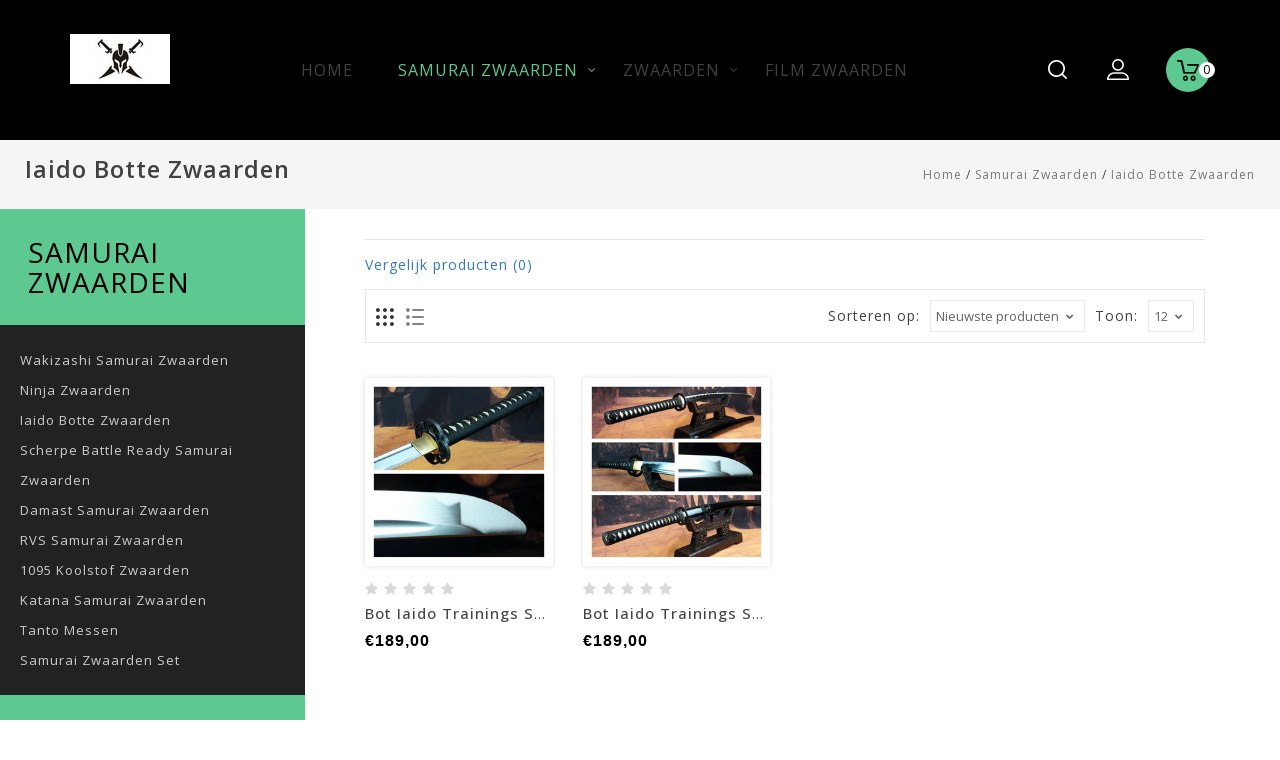

--- FILE ---
content_type: text/html;charset=utf-8
request_url: https://www.zwaarden.com/samurai-zwaarden/iaido-botte-zwaarden/
body_size: 6507
content:
<!DOCTYPE html>
<html lang="nl">
  <head>
    <meta charset="utf-8"/>
<!-- [START] 'blocks/head.rain' -->
<!--

  (c) 2008-2026 Lightspeed Netherlands B.V.
  http://www.lightspeedhq.com
  Generated: 15-01-2026 @ 09:59:59

-->
<link rel="canonical" href="https://www.zwaarden.com/samurai-zwaarden/iaido-botte-zwaarden/"/>
<link rel="alternate" href="https://www.zwaarden.com/index.rss" type="application/rss+xml" title="Nieuwe producten"/>
<meta name="robots" content="noodp,noydir"/>
<meta property="og:url" content="https://www.zwaarden.com/samurai-zwaarden/iaido-botte-zwaarden/?source=facebook"/>
<meta property="og:site_name" content="Zwaarden.com"/>
<meta property="og:title" content="Iaido botte zwaarden"/>
<meta property="og:description" content="Zwaarden.com is de winkel waar u veel zwaarden kunt vinden. Alles snel geleverd en direct uit Voorraad leverbaar. Van samurai zwaarden tot Middeleeuwse zwaarden"/>
<!--[if lt IE 9]>
<script src="https://cdn.webshopapp.com/assets/html5shiv.js?2025-02-20"></script>
<![endif]-->
<!-- [END] 'blocks/head.rain' -->
    <title>Iaido botte zwaarden - Zwaarden.com</title>
    <meta name="description" content="Zwaarden.com is de winkel waar u veel zwaarden kunt vinden. Alles snel geleverd en direct uit Voorraad leverbaar. Van samurai zwaarden tot Middeleeuwse zwaarden" />
    <meta name="keywords" content="Iaido, botte, zwaarden, zwaarden, samurai zwaarden, zwaarden kopen, zwaarden winkel, samurai zwaard, zwaard kopen, film zwaarden, zwaard, battle ready zwaarden, ninja zwaarden, film zwaard, larp zwaarden, cosplay zwaarden, messen, scherpe zwaarden, n" />
    <meta http-equiv="X-UA-Compatible" content="IE=edge,chrome=1">
    <meta name="viewport" content="width=device-width, initial-scale=1.0">
    <meta name="apple-mobile-web-app-capable" content="yes">
    <meta name="apple-mobile-web-app-status-bar-style" content="black">
    <meta property="fb:app_id" content="966242223397117"/>


    <link rel="shortcut icon" href="https://cdn.webshopapp.com/shops/301960/themes/138380/v/63851/assets/favicon.ico?20200524141707" type="image/x-icon" />
    <link href='//fonts.googleapis.com/css?family=Open%20Sans:400,400i,300,300i,500,500i,600,600i,700,700i,800,800i' rel='stylesheet' type='text/css'>
    <link href='//fonts.googleapis.com/css?family=Open%20Sans:400,400i,300,300i,500,500i,600,600i,700,700i,800,800i' rel='stylesheet' type='text/css'>
    <link rel="shortcut icon" href="https://cdn.webshopapp.com/shops/301960/themes/138380/v/63851/assets/favicon.ico?20200524141707" type="image/x-icon" /> 
    <link rel="stylesheet" href="https://cdn.webshopapp.com/shops/301960/themes/138380/assets/bootstrap-min.css?2025110219204420201024092627" />
         <link rel="stylesheet" href="https://cdn.webshopapp.com/shops/301960/themes/138380/assets/style.css?2025110219204420201024092627" />    
    <link rel="stylesheet" href="https://cdn.webshopapp.com/shops/301960/themes/138380/assets/settings.css?2025110219204420201024092627" />  
    <link rel="stylesheet" href="https://cdn.webshopapp.com/assets/gui-2-0.css?2025-02-20" />
    <link rel="stylesheet" href="https://cdn.webshopapp.com/assets/gui-responsive-2-0.css?2025-02-20" /> 
     <link rel="stylesheet" href="https://cdn.webshopapp.com/shops/301960/themes/138380/assets/font-awesome-min.css?2025110219204420201024092627" />
    <link rel="stylesheet" href="https://cdn.webshopapp.com/shops/301960/themes/138380/assets/custom.css?2025110219204420201024092627" />
    <link rel="stylesheet" href="https://cdn.webshopapp.com/shops/301960/themes/138380/assets/jquery-fancybox.css?2025110219204420201024092627" />
    <link rel="stylesheet" href="https://cdn.webshopapp.com/shops/301960/themes/138380/assets/animate.css?2025110219204420201024092627" />
    <link rel="stylesheet" href="https://cdn.webshopapp.com/shops/301960/themes/138380/assets/owl-carousel.css?2025110219204420201024092627" />
    <link rel="stylesheet" href="https://cdn.webshopapp.com/shops/301960/themes/138380/assets/flexslider.css?2025110219204420201024092627" />
    
    <script src="https://cdn.webshopapp.com/assets/jquery-1-9-1.js?2025-02-20"></script>
    <script src="https://cdn.webshopapp.com/assets/jquery-ui-1-10-1.js?2025-02-20"></script>
    <script src="https://cdn.webshopapp.com/shops/301960/themes/138380/assets/global.js?2025110219204420201024092627"></script>
		<script src="https://cdn.webshopapp.com/shops/301960/themes/138380/assets/bootstrap-min.js?2025110219204420201024092627"></script>
    <script  src="https://cdn.webshopapp.com/assets/gui.js?2025-02-20"></script>
    <script  src="https://cdn.webshopapp.com/assets/gui-responsive-2-0.js?2025-02-20"></script>
    <script  src="https://cdn.webshopapp.com/shops/301960/themes/138380/assets/jquery-flexslider.js?2025110219204420201024092627"></script>
    <script  src="https://cdn.webshopapp.com/shops/301960/themes/138380/assets/owl-carousel-min.js?2025110219204420201024092627"></script>
     <script  src="https://cdn.webshopapp.com/shops/301960/themes/138380/assets/jquery-fancybox-pack.js?2025110219204420201024092627"></script>
     <script  src="https://cdn.webshopapp.com/shops/301960/themes/138380/assets/jcarousel.js?2025110219204420201024092627"></script>
    <script src="https://cdn.webshopapp.com/shops/301960/themes/138380/assets/resizesensor-min.js?2025110219204420201024092627"></script>
     <script src="https://cdn.webshopapp.com/shops/301960/themes/138380/assets/theia-sticky-sidebar-min.js?2025110219204420201024092627"></script>
    <script  src="https://cdn.webshopapp.com/shops/301960/themes/138380/assets/inview.js?2025110219204420201024092627"></script>
    <script  src="https://cdn.webshopapp.com/shops/301960/themes/138380/assets/templatetrip.js?2025110219204420201024092627"></script>
    
    <script  src='//platform-api.sharethis.com/js/sharethis.js#property=58ff075da9dabe0012b03331&product=inline-share-buttons' async='async'></script>      
        
    <!--[if lt IE 9]>
    <link rel="stylesheet" href="https://cdn.webshopapp.com/shops/301960/themes/138380/assets/style-ie.css?2025110219204420201024092627" />
    <![endif]-->
  </head>
           <body class="category"> 
    <header id="header-section">
      <div class="navigation">
        
                      <div class="vertical logo">
              <h1>
                <a href="https://www.zwaarden.com/" title="Zwaarden.com">
                  <img src="https://cdn.webshopapp.com/shops/301960/themes/138380/v/70127/assets/logo.png?20200527140315" alt="Zwaarden.com" />
                </a>
              </h1>
            </div>
          					
        	<div class="menu-icon"><i class="fa fa-bars"></i></div>
          <nav class="nonbounce desktop vertical"> 
            <ul class="topmenu">
                            
              <li class="item presets">
                <a class="itemLink" href="https://www.zwaarden.com/">Home</a> 
                              </li>
              
                            <li class="item sub active">
                <a class="itemLink" href="https://www.zwaarden.com/samurai-zwaarden/" title="Samurai zwaarden">Samurai zwaarden</a>
                                <div class="topmenu-icon">
                <i class="fa menu-icons fa-chevron-down"></i>
                <i class="fa menu-icons fa-chevron-up"></i>
                </div>
                                                                                                                                                                                                                                                                                                                                                                                                                                              <ul class="subnav">
                                    <li class="subitem">
                    <a class="subitemLink" href="https://www.zwaarden.com/samurai-zwaarden/wakizashi-samurai-zwaarden/" title="Wakizashi samurai zwaarden">Wakizashi samurai zwaarden</a>
                                      </li>
                                    <li class="subitem">
                    <a class="subitemLink" href="https://www.zwaarden.com/samurai-zwaarden/ninja-zwaarden/" title="Ninja Zwaarden">Ninja Zwaarden</a>
                                      </li>
                                    <li class="subitem">
                    <a class="subitemLink" href="https://www.zwaarden.com/samurai-zwaarden/iaido-botte-zwaarden/" title="Iaido botte zwaarden">Iaido botte zwaarden</a>
                                      </li>
                                    <li class="subitem">
                    <a class="subitemLink" href="https://www.zwaarden.com/samurai-zwaarden/scherpe-battle-ready-samurai-zwaarden/" title="Scherpe battle ready samurai zwaarden">Scherpe battle ready samurai zwaarden</a>
                                      </li>
                                    <li class="subitem">
                    <a class="subitemLink" href="https://www.zwaarden.com/samurai-zwaarden/damast-samurai-zwaarden/" title="Damast samurai zwaarden">Damast samurai zwaarden</a>
                                      </li>
                                    <li class="subitem">
                    <a class="subitemLink" href="https://www.zwaarden.com/samurai-zwaarden/rvs-samurai-zwaarden/" title="RVS samurai zwaarden">RVS samurai zwaarden</a>
                                      </li>
                                    <li class="subitem">
                    <a class="subitemLink" href="https://www.zwaarden.com/samurai-zwaarden/1095-koolstof-zwaarden/" title="1095 koolstof zwaarden">1095 koolstof zwaarden</a>
                                      </li>
                                    <li class="subitem">
                    <a class="subitemLink" href="https://www.zwaarden.com/samurai-zwaarden/katana-samurai-zwaarden/" title="Katana samurai zwaarden">Katana samurai zwaarden</a>
                                      </li>
                                    <li class="subitem">
                    <a class="subitemLink" href="https://www.zwaarden.com/samurai-zwaarden/tanto-messen/" title="Tanto messen">Tanto messen</a>
                                      </li>
                                    <li class="subitem">
                    <a class="subitemLink" href="https://www.zwaarden.com/samurai-zwaarden/samurai-zwaarden-set/" title="Samurai zwaarden set">Samurai zwaarden set</a>
                                      </li>
                                  </ul>
                              </li>
                            <li class="item sub">
                <a class="itemLink" href="https://www.zwaarden.com/zwaarden/" title="Zwaarden">Zwaarden</a>
                                <div class="topmenu-icon">
                <i class="fa menu-icons fa-chevron-down"></i>
                <i class="fa menu-icons fa-chevron-up"></i>
                </div>
                                                                                                                                                                                                                                                                                                                                                                                                                                              <ul class="subnav">
                                    <li class="subitem">
                    <a class="subitemLink" href="https://www.zwaarden.com/zwaarden/zwaarden-standaards/" title="Zwaarden standaards">Zwaarden standaards</a>
                                      </li>
                                    <li class="subitem">
                    <a class="subitemLink" href="https://www.zwaarden.com/zwaarden/samurai-zwaarden-set/" title="Samurai zwaarden set">Samurai zwaarden set</a>
                                      </li>
                                    <li class="subitem">
                    <a class="subitemLink" href="https://www.zwaarden.com/zwaarden/chinese-zwaarden/" title="Chinese zwaarden">Chinese zwaarden</a>
                                      </li>
                                    <li class="subitem">
                    <a class="subitemLink" href="https://www.zwaarden.com/zwaarden/cosplay-anime-zwaarden/" title="Cosplay / Anime Zwaarden">Cosplay / Anime Zwaarden</a>
                                      </li>
                                    <li class="subitem">
                    <a class="subitemLink" href="https://www.zwaarden.com/zwaarden/battle-ready-zwaarden/" title="Battle ready zwaarden">Battle ready zwaarden</a>
                                      </li>
                                    <li class="subitem">
                    <a class="subitemLink" href="https://www.zwaarden.com/zwaarden/scherpe-zwaarden/" title="Scherpe zwaarden">Scherpe zwaarden</a>
                                      </li>
                                    <li class="subitem">
                    <a class="subitemLink" href="https://www.zwaarden.com/zwaarden/europese-zwaarden/" title="Europese zwaarden">Europese zwaarden</a>
                                      </li>
                                    <li class="subitem">
                    <a class="subitemLink" href="https://www.zwaarden.com/zwaarden/sabels/" title="Sabels">Sabels</a>
                                      </li>
                                    <li class="subitem">
                    <a class="subitemLink" href="https://www.zwaarden.com/zwaarden/japanse-zwaarden/" title="Japanse zwaarden">Japanse zwaarden</a>
                                      </li>
                                    <li class="subitem">
                    <a class="subitemLink" href="https://www.zwaarden.com/zwaarden/middeleeuwse-zwaarden/" title="Middeleeuwse zwaarden">Middeleeuwse zwaarden</a>
                                      </li>
                                  </ul>
                              </li>
                            <li class="item">
                <a class="itemLink" href="https://www.zwaarden.com/film-zwaarden/" title="Film zwaarden">Film zwaarden</a>
                              </li>
                                                                 </ul>
            <span class="glyphicon glyphicon-remove"></span>  
          </nav>
     
       
          <div class="right">
            
           <div class="search-widget">
              <div class="search-icon"><span class="search-btn"></span></div>
              <div class="search-toggle">
              <form action="https://www.zwaarden.com/search/" method="get" id="formSearch">
                <input type="text" name="q" autocomplete="off"  placeholder="Zoeken" value=""/>
                <span onclick="$('#formSearch').submit();" title="Zoeken" class="glyphicon glyphicon-search"></span>
              </form>
              </div>
            </div>
            
               <div class="header-cart">
                 <div class="cart-icon title">
                    <a title="Winkelwagen" class="cart"></a>
                   	 <span class="glyphicon glyphicon-shopping-cart count">0</span>
                 </div>
                  
                  <div class="cart-toggle">
                                            
                      <!--<div class="clearfix"></div>-->
                      <div class="cart-total">
                          0 Artikelen - €0,00
                      </div>
                      <div class="buttons">
                          <a href="https://www.zwaarden.com/cart/" title="My cart" class="cartbutton btn">Bekijk winkelwagen</a>
                          <a href="https://www.zwaarden.com/checkout/" title="Checkout" class="checkout btn">Bestellen</a>
                      </div>
                  </div>
            </div>
                 
               <div class="header-account">
                 <div class="user-icon"><span class="account"></span>
                   <div class="account-toggle">
                    <a href="https://www.zwaarden.com/account/" title="Mijn account" class="my-account">
                      <span class="glyphicon glyphicon-user"></span>
                                            Mijn account / Registreren
                                          </a>
                   </div>
                 </div>
               </div>
            
                      
      </div>
    </header>
    
    <div class="wrapper">
      <div class="content">
                <div class="page-title breadcrumb-content">
  <div class="col-sm-6 col-md-6 bread-crumb_title">
    <h1>Iaido botte zwaarden</h1>
  </div>
  <div class="col-sm-6 col-md-6 breadcrumbs text-right">
    <a href="https://www.zwaarden.com/" title="Home">Home</a>
    
        / <a href="https://www.zwaarden.com/samurai-zwaarden/">Samurai zwaarden</a>
        / <a href="https://www.zwaarden.com/samurai-zwaarden/iaido-botte-zwaarden/">Iaido botte zwaarden</a>
      </div>  
</div>

<div class="collection-page container">
<div class="products">
  <div class="col-md-3 sidebar ">
    <div class="left-column">
    <div class="block-categories">
    <div class="title clearfix hidden-md-up">
    <span class="h3 text-uppercase">categories</span>
      <span class="navbar-toggler collapse-icons" data-target="#categories" data-toggle="collapse">
        <span class="glyphicon glyphicon-chevron-down"></span>
        <span class="glyphicon glyphicon-chevron-up"></span>
      </span>
  </div>
    
       <ul id="categories" class="category-top-menu collapse toggle">
             <li class="item">
        <div class="title-icon active">
        <a href="https://www.zwaarden.com/samurai-zwaarden/" class="itemLink active" title="Samurai zwaarden">
          Samurai zwaarden         </a>
                      <span class="navbar-toggler collapse-icons" data-target="#categories-10088250" data-toggle="collapse">
              <span class="glyphicon glyphicon-chevron-down"></span>
              <span class="glyphicon glyphicon-chevron-up"></span>
            </span>
                    </div>
              <ul class="subnav collapse toggle" id="categories-10088250">
                      <li class="subitem">
                <div class="title-icon">
                      <a href="https://www.zwaarden.com/samurai-zwaarden/wakizashi-samurai-zwaarden/" class="subitemLink" title="Wakizashi samurai zwaarden">
                        Wakizashi samurai zwaarden                       </a>
                            </div>
              
                          
              
          </li>
                      <li class="subitem">
                <div class="title-icon">
                      <a href="https://www.zwaarden.com/samurai-zwaarden/ninja-zwaarden/" class="subitemLink" title="Ninja Zwaarden">
                        Ninja Zwaarden                       </a>
                            </div>
              
                          
              
          </li>
                      <li class="subitem">
                <div class="title-icon">
                      <a href="https://www.zwaarden.com/samurai-zwaarden/iaido-botte-zwaarden/" class="subitemLink active" title="Iaido botte zwaarden">
                        Iaido botte zwaarden                       </a>
                            </div>
              
                          
              
          </li>
                      <li class="subitem">
                <div class="title-icon">
                      <a href="https://www.zwaarden.com/samurai-zwaarden/scherpe-battle-ready-samurai-zwaarden/" class="subitemLink" title="Scherpe battle ready samurai zwaarden">
                        Scherpe battle ready samurai zwaarden                       </a>
                            </div>
              
                          
              
          </li>
                      <li class="subitem">
                <div class="title-icon">
                      <a href="https://www.zwaarden.com/samurai-zwaarden/damast-samurai-zwaarden/" class="subitemLink" title="Damast samurai zwaarden">
                        Damast samurai zwaarden                       </a>
                            </div>
              
                          
              
          </li>
                      <li class="subitem">
                <div class="title-icon">
                      <a href="https://www.zwaarden.com/samurai-zwaarden/rvs-samurai-zwaarden/" class="subitemLink" title="RVS samurai zwaarden">
                        RVS samurai zwaarden                       </a>
                            </div>
              
                          
              
          </li>
                      <li class="subitem">
                <div class="title-icon">
                      <a href="https://www.zwaarden.com/samurai-zwaarden/1095-koolstof-zwaarden/" class="subitemLink" title="1095 koolstof zwaarden">
                        1095 koolstof zwaarden                       </a>
                            </div>
              
                          
              
          </li>
                      <li class="subitem">
                <div class="title-icon">
                      <a href="https://www.zwaarden.com/samurai-zwaarden/katana-samurai-zwaarden/" class="subitemLink" title="Katana samurai zwaarden">
                        Katana samurai zwaarden                       </a>
                            </div>
              
                          
              
          </li>
                      <li class="subitem">
                <div class="title-icon">
                      <a href="https://www.zwaarden.com/samurai-zwaarden/tanto-messen/" class="subitemLink" title="Tanto messen">
                        Tanto messen                       </a>
                            </div>
              
                          
              
          </li>
                      <li class="subitem">
                <div class="title-icon">
                      <a href="https://www.zwaarden.com/samurai-zwaarden/samurai-zwaarden-set/" class="subitemLink" title="Samurai zwaarden set">
                        Samurai zwaarden set                       </a>
                            </div>
              
                          
              
          </li>
                  </ul>
            </li>
                                 </ul>
        </div>
    <div class="sort">
      <div class="title clearfix hidden-md-up">
    <span class="h3 text-uppercase">filter</span>
      <span class="navbar-toggler collapse-icons" data-target="#filter" data-toggle="collapse">
        <span class="glyphicon glyphicon-chevron-down"></span>
        <span class="glyphicon glyphicon-chevron-up"></span>
      </span>
  </div>
       <ul id="filter" class="sidebar-filter collapse in toggle">
      <form action="https://www.zwaarden.com/samurai-zwaarden/iaido-botte-zwaarden/" method="get" id="filter_form">
        <input type="hidden" name="mode" value="grid" id="filter_form_mode" />
        <input type="hidden" name="limit" value="12" id="filter_form_limit" />
        <input type="hidden" name="sort" value="newest" id="filter_form_sort" />
        <input type="hidden" name="max" value="200" id="filter_form_max" />
        <input type="hidden" name="min" value="0" id="filter_form_min" />
        
        <div class="price-filter">
          <div class="sidebar-filter-slider">
            <div id="collection-filter-price"></div>
          </div>
          <div class="price-filter-range clear">
            <div class="min">Minimale: €<span>0</span></div>
            <div class="max">Maximum: €<span>200</span></div>
          </div>
        </div>
            
                      </form>
         </ul>
    </div>
    
          
       
    
  </div></div>
  
  <div id="right-column" class="col-sm-12 col-md-9 right-sidebar">
    <div class="container">
   <div class="category-content">
          </div>
    
    <div class="tot-compare">
     <div class="total-compare">
        <a href="https://www.zwaarden.com/compare/" title="Vergelijk producten">Vergelijk producten (0)</a>
      </div>
    </div>
    
    <div class="products-filter-mode">
       <div class="modes">
          <a class="button-grid active" href="?mode=grid"><i class="glyphicon glyphicon-th"></i></a>
          <a class="button-list " href="?mode=list"><i class="glyphicon glyphicon-th-list"></i></a>
          </div>  
        <form action="https://www.zwaarden.com/samurai-zwaarden/iaido-botte-zwaarden/" method="get" id="filter_sort_form">
      		<div class="limit-filter">
        <span class="limit-title">Toon:</span>
          <select name="limit" onchange="$('#formSortModeLimit').submit();">
                    <option value="4">4</option>
                    <option value="8">8</option>
                    <option value="12" selected="selected">12</option>
                    <option value="16">16</option>
                    <option value="20">20</option>
                </select>  
      </div>
      
      <div class="sortby">
          <span class="sortby-title">Sorteren op:</span>
       <select name="sort" onchange="$('#formSortModeLimit').submit();">
                    <option value="default">Standaard</option>
                    <option value="popular">Meest bekeken</option>
                    <option value="newest" selected="selected">Nieuwste producten</option>
                    <option value="lowest">Laagste prijs</option>
                    <option value="highest">Hoogste prijs</option>
                    <option value="asc">Naam oplopend</option>
                    <option value="desc">Naam aflopend</option>
                </select>
      </div>
      </form>
    </div>
    <div class="products-container">
      <div class="row">
        <div class="thumbnail-container product-grid-view col-xs-6 col-sm-3 col-md-4 col-lg-3">
  <div class="image-wrap">
       
     
      
    <div class="cd-img">
    </div>
    <a href="https://www.zwaarden.com/bot-iaido-trainings-samurai-zwaard-b-zwart.html" title="Bot Iaido trainings samurai zwaard B Zwart">
   
                  <img src="https://cdn.webshopapp.com/shops/301960/files/329805651/270x270x1/bot-iaido-trainings-samurai-zwaard-b-zwart.jpg" alt="Bot Iaido trainings samurai zwaard B Zwart" title="Bot Iaido trainings samurai zwaard B Zwart" />
                </a>
    
    <div class="product-description text-center">
      <a href="https://www.zwaarden.com/bot-iaido-trainings-samurai-zwaard-b-zwart.html" title="Bot Iaido trainings samurai zwaard B Zwart">
        <div class="text">
                    Bot Iaido trainings samurai zwaard B Zwart<br />
Lengte: 100 cm<br />
Gewicht: 1060 gram<br />
<br />
- Hoogwaardig carbon steel<br />
- Functionele battle ready katana<br />
- Full tang<br />
- Stomp<br />
- Zwarte glanslak saya<br />
- Bo-hi<br />
<br />
Kies hieronder uw extra&#039;s:
                  </div>
      </a>
    </div>
     <div class="producthover">
     <div class="add-to-cart">
      <a href="https://www.zwaarden.com/cart/add/223701771/" class="cart btn" title="Toevoegen aan winkelwagen">
              <i class="fa fa-shopping-cart" aria-hidden="true"></i><span>Toevoegen aan winkelwagen</span></a>
               </div>             
            <div class="product-wishlist">
                <a href="https://www.zwaarden.com/account/wishlistAdd/110812059/" title="Aan verlanglijst toevoegen" class="btn">
              <i class="fa fa-heart-o" aria-hidden="true"></i><span>Aan verlanglijst toevoegen</span></a>
            </div>
            
            <div class="product-compare">
                <a href="https://www.zwaarden.com/compare/add/223701771/" title="Toevoegen om te vergelijken" class="btn">
               <i class="fa fa-exchange" aria-hidden="true"></i><span>Toevoegen om te vergelijken</span></a>
                <!--<a href="https://www.zwaarden.com/compare/delete/223701771" title="remove products" class="remove-compare">Verwijderen</a>-->
            </div>
       
       			<div class="quick-view-block">
             <a href="https://cdn.webshopapp.com/shops/301960/files/329805651/670x670x1/bot-iaido-trainings-samurai-zwaard-b-zwart.jpg" data-id="223701771" data-src="https://www.zwaarden.com/bot-iaido-trainings-samurai-zwaard-b-zwart.html" title="Snelle weergaven" class="iocn zoom btn">     <i class="fa fa-eye" aria-hidden="true"></i><span>Snelle weergaven</span></a>
            </div>
      </div>
  </div>
  
  <div class="product-info">
    
               
        <div class="stars">
                    						      
                                          
          <span class="fa fa-star off"></span>
                    						      
                                          
          <span class="fa fa-star off"></span>
                    						      
                                          
          <span class="fa fa-star off"></span>
                    						      
                                          
          <span class="fa fa-star off"></span>
                    						      
                                          
          <span class="fa fa-star off"></span>
              		</div>
            
    <div class="full-title">
    <a href="https://www.zwaarden.com/bot-iaido-trainings-samurai-zwaard-b-zwart.html" title="Bot Iaido trainings samurai zwaard B Zwart" class="product-title">
        Bot Iaido trainings samurai zwaard B Zwart     </a>
    </div>
 
               
   <div class="price">
                €189,00
            </div>
     <div class="old-price">      
             
            </div>
           
    
       
   
     </div>
</div>



        <div class="thumbnail-container product-grid-view col-xs-6 col-sm-3 col-md-4 col-lg-3">
  <div class="image-wrap">
       
     
      
    <div class="cd-img">
    </div>
    <a href="https://www.zwaarden.com/bot-iaido-trainings-samurai-zwaard-m.html" title="Bot Iaido trainings samurai zwaard M">
   
                  <img src="https://cdn.webshopapp.com/shops/301960/files/329805325/270x270x1/bot-iaido-trainings-samurai-zwaard-m.jpg" alt="Bot Iaido trainings samurai zwaard M" title="Bot Iaido trainings samurai zwaard M" />
                </a>
    
    <div class="product-description text-center">
      <a href="https://www.zwaarden.com/bot-iaido-trainings-samurai-zwaard-m.html" title="Bot Iaido trainings samurai zwaard M">
        <div class="text">
                    Bot Iaido trainings samurai zwaard M<br />
Lengte: 100 cm<br />
Gewicht: 1060 gram<br />
<br />
- Hoogwaardig carbon steel<br />
- Functionele battle ready katana<br />
- Full tang<br />
- Stomp<br />
- Hardhouten schede afgewerkt met piano glanslak<br />
- Bo-hi<br />
<br />
Kies hieronder uw extra&#039;s:
                  </div>
      </a>
    </div>
     <div class="producthover">
     <div class="add-to-cart">
      <a href="https://www.zwaarden.com/cart/add/223701621/" class="cart btn" title="Toevoegen aan winkelwagen">
              <i class="fa fa-shopping-cart" aria-hidden="true"></i><span>Toevoegen aan winkelwagen</span></a>
               </div>             
            <div class="product-wishlist">
                <a href="https://www.zwaarden.com/account/wishlistAdd/110811980/" title="Aan verlanglijst toevoegen" class="btn">
              <i class="fa fa-heart-o" aria-hidden="true"></i><span>Aan verlanglijst toevoegen</span></a>
            </div>
            
            <div class="product-compare">
                <a href="https://www.zwaarden.com/compare/add/223701621/" title="Toevoegen om te vergelijken" class="btn">
               <i class="fa fa-exchange" aria-hidden="true"></i><span>Toevoegen om te vergelijken</span></a>
                <!--<a href="https://www.zwaarden.com/compare/delete/223701621" title="remove products" class="remove-compare">Verwijderen</a>-->
            </div>
       
       			<div class="quick-view-block">
             <a href="https://cdn.webshopapp.com/shops/301960/files/329805325/670x670x1/bot-iaido-trainings-samurai-zwaard-m.jpg" data-id="223701621" data-src="https://www.zwaarden.com/bot-iaido-trainings-samurai-zwaard-m.html" title="Snelle weergaven" class="iocn zoom btn">     <i class="fa fa-eye" aria-hidden="true"></i><span>Snelle weergaven</span></a>
            </div>
      </div>
  </div>
  
  <div class="product-info">
    
               
        <div class="stars">
                    						      
                                          
          <span class="fa fa-star off"></span>
                    						      
                                          
          <span class="fa fa-star off"></span>
                    						      
                                          
          <span class="fa fa-star off"></span>
                    						      
                                          
          <span class="fa fa-star off"></span>
                    						      
                                          
          <span class="fa fa-star off"></span>
              		</div>
            
    <div class="full-title">
    <a href="https://www.zwaarden.com/bot-iaido-trainings-samurai-zwaard-m.html" title="Bot Iaido trainings samurai zwaard M" class="product-title">
        Bot Iaido trainings samurai zwaard M     </a>
    </div>
 
               
   <div class="price">
                €189,00
            </div>
     <div class="old-price">      
             
            </div>
           
    
       
   
     </div>
</div>


<div class="clearfix visible-xs"></div>
<div class="clearfix visible-xs"></div>

     
     
      </div>
    </div>
    
        
  </div></div>
</div>
</div>

<script type="text/javascript">
  $(function(){
    $('#filter_form input, #filter_form select').change(function(){
      $(this).closest('form').submit();
    });
    
     $('#filter_sort_form input, #filter_sort_form select').change(function(){
      $(this).closest('form').submit();
    });
    
    $("#collection-filter-price").slider({
      range: true,
      min: 0,
      max: 200,
      values: [0, 200],
      step: 1,
      slide: function( event, ui){
    $('.sidebar-filter-range .min span').html(ui.values[0]);
    $('.sidebar-filter-range .max span').html(ui.values[1]);
    
    $('#filter_form_min').val(ui.values[0]);
    $('#filter_form_max').val(ui.values[1]);
  },
    stop: function(event, ui){
    $('#filter_form').submit();
  }
    });
  });
</script>      </div>
      
      <footer id="footer-section">
             
        <div class="footer-top" >
          <div class="container">
                        <div class="newsletter bottom-to-top hb-animate-element">
              <div class="newsletter-title col-sm-6">
                <span class="title">Meld je aan voor onze nieuwsbrief</span>
                <div class="tt-desc">Ontvang de laatste updates, nieuws en aanbiedingen via email. </div>
              </div>
              	
              <div class="block_content col-sm-6">
              <form id="formNewsletter" action="https://www.zwaarden.com/account/newsletter/" method="post">
                <input type="hidden" name="key" value="4f37f9ba4974e14481ec3f6865af6e04" />
                <input type="text" name="email" id="formNewsletterEmail" value="" placeholder="E-mail"/>
                <a class="btn glyphicon glyphicon-send" href="#" onclick="$('#formNewsletter').submit(); return false;" title="Abonneer"><span>Abonneer</span></a>
              </form>
            </div>
            </div>
            
        </div></div>
        <div class="container">
          
      		<div class="footer-container bottom-to-top hb-animate-element">
                        
          <div class="links row">
            
                 <div id="ttcmsfooter" class="col-sm-12">
  						<div class="ttfooter-logo"><a href="#"><img src="https://cdn.webshopapp.com/shops/301960/themes/138380/v/75808/assets/footer-logo.png?20200531163330" alt=""></a></div>
								<div class="ttabout-desc">© www.zwaarden.com. Alle rechten voorbehouden. </div>
            </div>
                     
            <div class="link col-xs-12 col-sm-3 col-md-3">
                <label class="footercollapse" for="_1">
                  <span class="title">Klantenservice</span>
                  <span class="glyphicon glyphicon-chevron-down hidden-sm hidden-md hidden-lg"></span></label>
                    <div class="list">
  
                  <ul class="no-underline no-list-style">
                                                <li><a href="https://www.zwaarden.com/service/general-terms-conditions/" title="Algemene voorwaarden" >Algemene voorwaarden</a>
                        </li>
                                                <li><a href="https://www.zwaarden.com/service/disclaimer/" title="Disclaimer" >Disclaimer</a>
                        </li>
                                                <li><a href="https://www.zwaarden.com/service/privacy-policy/" title="Privacy Policy" >Privacy Policy</a>
                        </li>
                                                <li><a href="https://www.zwaarden.com/service/payment-methods/" title="Betaalmethoden" >Betaalmethoden</a>
                        </li>
                                                <li><a href="https://www.zwaarden.com/service/shipping-returns/" title="Verzenden &amp; retourneren" >Verzenden &amp; retourneren</a>
                        </li>
                                                <li><a href="https://www.zwaarden.com/service/" title="Klantenservice" >Klantenservice</a>
                        </li>
                                                <li><a href="https://www.zwaarden.com/sitemap/" title="Sitemap" >Sitemap</a>
                        </li>
                                                <li><a href="https://www.zwaarden.com/service/zijn-zwaarden-legaal/" title="Zijn zwaarden legaal?" >Zijn zwaarden legaal?</a>
                        </li>
                                            </ul>
                  </div> 
             
            </div>     
       
            
            <div class="link col-xs-12 col-sm-3 col-md-3">
          <label class="footercollapse" for="_2">
                  <span class="title">Producten</span>
                  <span class="glyphicon glyphicon-chevron-down hidden-sm hidden-md hidden-lg"></span></label>
                    <div class="list">
              <ul>
                <li><a href="https://www.zwaarden.com/collection/" title="Alle producten">Alle producten</a></li>
                <li><a href="https://www.zwaarden.com/collection/?sort=newest" title="Nieuwe producten">Nieuwe producten</a></li>
                <li><a href="https://www.zwaarden.com/collection/offers/" title="Aanbiedingen">Aanbiedingen</a></li>
                                <li><a href="https://www.zwaarden.com/tags/" title="Tags">Tags</a></li>                <li><a href="https://www.zwaarden.com/index.rss" title="RSS-feed">RSS-feed</a></li>
              </ul>
            </div>
            </div>
            
            <div class="link col-xs-12 col-sm-3 col-md-3">
              <label class="footercollapse" for="_3">
                  <span class="title">
                                Mijn account
                              </span>
                  <span class="glyphicon glyphicon-chevron-down hidden-sm hidden-md hidden-lg"></span></label>
                    <div class="list">
            
           
              <ul>
                                <li><a href="https://www.zwaarden.com/account/" title="Registreren">Registreren</a></li>
                                <li><a href="https://www.zwaarden.com/account/orders/" title="Mijn bestellingen">Mijn bestellingen</a></li>
                                <li><a href="https://www.zwaarden.com/account/tickets/" title="Mijn tickets">Mijn tickets</a></li>
                                <li><a href="https://www.zwaarden.com/account/wishlist/" title="Mijn verlanglijst">Mijn verlanglijst</a></li>
                              </ul>
            </div>
            </div>
            <div class="link col-xs-12 col-sm-3 col-md-3">
                 <label class="footercollapse" for="_4">
                  <span class="title">Zwaarden.com </span>
                  <span class="glyphicon glyphicon-chevron-down hidden-sm hidden-md hidden-lg"></span></label>
                    <div class="list">
              
              
              
                              <div class="contact">
                <span class="glyphicon glyphicon-map-marker"></span>        
                <span class="contact-description">De Zwaarden winkel in Nederland en Belgie</span>
                      </div>
                                                                <div class="contact">
                <span class="glyphicon glyphicon-envelope"></span>
                <a href="/cdn-cgi/l/email-protection#533a3d353c13292432322137363d7d303c3e" title="Email"><span class="__cf_email__" data-cfemail="2c45424a436c565b4d4d5e484942024f4341">[email&#160;protected]</span></a>
              </div>
                            </div>
              
                                                      </div>
            
                          
          </div>
          </div>
        </div>
        <div class="copyright-payment">
          <div class="container">
            <div class="row">
              <div class="copyright col-md-6 bottom-to-top hb-animate-element">
                © Copyright 2026 Zwaarden.com 
                              </div>
              <div class="payments col-md-6 text-right bottom-to-top hb-animate-element">
                                <a href="https://www.zwaarden.com/service/payment-methods/" title="Betaalmethoden">
                  <img src="https://cdn.webshopapp.com/assets/icon-payment-ideal.png?2025-02-20" alt="iDEAL" />
                </a>
                                <a href="https://www.zwaarden.com/service/payment-methods/" title="Betaalmethoden">
                  <img src="https://cdn.webshopapp.com/assets/icon-payment-banktransfer.png?2025-02-20" alt="Bank transfer" />
                </a>
                                <a href="https://www.zwaarden.com/service/payment-methods/" title="Betaalmethoden">
                  <img src="https://cdn.webshopapp.com/assets/icon-payment-mistercash.png?2025-02-20" alt="Bancontact / Mister Cash" />
                </a>
                                <a href="https://www.zwaarden.com/service/payment-methods/" title="Betaalmethoden">
                  <img src="https://cdn.webshopapp.com/assets/icon-payment-directebanking.png?2025-02-20" alt="SOFORT Banking" />
                </a>
                                <a href="https://www.zwaarden.com/service/payment-methods/" title="Betaalmethoden">
                  <img src="https://cdn.webshopapp.com/assets/icon-payment-paypal.png?2025-02-20" alt="PayPal" />
                </a>
                              </div>
            </div>
          </div>
        </div>
      </footer>
    </div>
    
    <div class="tt-quickview-wrap">
        <div class="overlay-bg" style="position: absolute; width: 100%; height: 100%; top: 0; left: 0; z-index: 10; cursor: pointer;" onclick="RemoveQuickView()"></div>
            <div id="product-modal" class="quick-modal">
            <span class="QVloading"></span>
            <span class="CloseQV">
            <i class="fa fa-times"></i>
            </span>
            <div class="modal-body" id="quickview-content">
            </div>
        </div>
    </div>
    
       <a href="#" id="goToTop" title="Back to top"></a>
    <div class="productInfo" data-price="€0,00" ></div> 
     <script data-cfasync="false" src="/cdn-cgi/scripts/5c5dd728/cloudflare-static/email-decode.min.js"></script><script type="text/javascript">
          $(document).ready(function(){
                                                 //default currency is active
                                    });    
      </script>
    <!-- [START] 'blocks/body.rain' -->
<script>
(function () {
  var s = document.createElement('script');
  s.type = 'text/javascript';
  s.async = true;
  s.src = 'https://www.zwaarden.com/services/stats/pageview.js';
  ( document.getElementsByTagName('head')[0] || document.getElementsByTagName('body')[0] ).appendChild(s);
})();
</script>
<!-- [END] 'blocks/body.rain' -->
      </body>
</html>

--- FILE ---
content_type: text/css; charset=UTF-8
request_url: https://cdn.webshopapp.com/shops/301960/themes/138380/assets/style.css?2025110219204420201024092627
body_size: 24938
content:
/* Reset 
================================================== */
html, body, div, span, applet, object, iframe, h1, h2, h3, h4, h5, h6, p, blockquote, pre, a, abbr, acronym, address, big, cite, code, del, dfn, em, img, ins, kbd, q, s, samp, small, strike, strong, sub, sup, tt, var, b, u, i, center, dl, dt, dd, ol, ul, li, fieldset, form, label, legend, table, caption, tbody, tfoot, thead, tr, th, td, article, aside, canvas, details, embed, figure, figcaption, footer, header, hgroup, menu, nav, output, ruby, section, summary, time, mark, audio, video {
  margin: 0;
  padding: 0;
  border: 0;
  font-size: 100%;
  font: inherit;
}
article, aside, details, figcaption, figure, footer, header, hgroup, menu, nav, section {
  display: block; 
}
body {
  line-height: 1; 
}
ol, ul {
  list-style: none; 
}
blockquote, q {
  quotes: none; 
}
blockquote:before, blockquote:after,
q:before, q:after {
  content: '';
  content: none; 
}
table {
  border-collapse: collapse;
  border-spacing: 0; 
}
img {
  max-width: 100%;  
  height: auto;
}
/*.collapse.in,.collapsing{
  display:block !important;
}*/
.clear {
  clear: both;
}
.gui-blog-nav {
  top: auto;
  box-shadow: none;
  -moz-box-shadow: none;
-webkit-box-shadow: none;
  padding:0 !important;
  z-index: 1000;
  width: 100%;
}
.btn.active.focus, .btn.active:focus, .btn.focus, .btn:active.focus, .btn:active:focus, .btn:focus{
  outline:none;
}
.btn.active, .btn:active{
  box-shadow:none;
  -moz-box-shadow: none;
	-webkit-box-shadow: none;
}
input[type="checkbox"], input[type="radio"]{
  margin-top:0 !important;
}
@media(min-width:768px) and (max-width:1199px){
  .home .container,.category .container, .product-page .container{
  	max-width:750px;
  }
  .container{
    max-width:970px;
  }
}
@media(min-width:1200px) and (max-width:1294px){
  .home .container,.category .container, .product-page .container{
  	max-width:870px;
  }
}
@media(min-width:992px) and (max-width:1199px){
  #footer-section .container {
    max-width: 970px;
  }
}
@media(min-width:768px) and (max-width:991px){
  .container {
    max-width: 750px;
  }
}
.hidden-md-up {
	display: none !important;
}
@media(max-width:991px){
  .hidden-md-up {
    display: block !important;
  }
}
/* Basics
================================================== */
* { 
  -moz-transition: color 0.3s ease;
  -webkit-transition: color 0.3s ease;
  transition: color 0.3s ease;  
  
  transition: opacity .25s ease-in-out;
  -moz-transition: opacity .25s ease-in-out;
  -webkit-transition: opacity .25s ease-in-out;  
}
body {
  font-size: 14px;
  line-height: 1.8;
  color: #444;
  -webkit-font-smoothing: antialiased;
  -webkit-text-size-adjust: 100%; 
  letter-spacing:1px;
}
html {
    overflow: -moz-scrollbars-vertical;
     overflow-y: scroll;
}     
.left { float: left !important; }

.right { float: right !important; }

.center { text-align: center; margin: auto; }

.hide { display: none; }

/* Typography */
h1, h2, h3, h4, h5, h6 {
  font-weight: 600; 
  line-height: 1.2125em;  
  margin-top: -0.2em;
  margin-bottom: 0.2em;
}
h1 { font-size: 2.3125em; }
h2 { font-size: 1.6875em; }
h3 { font-size: 1.4375em; }
h4 { font-size: 1.375em; } 
h5 { font-size: 1.375em; } 
h6 { font-size: 1.375em; } 
@media (max-width: 767px) {
  h1 { font-size: 1.6875em; }
  h2 { font-size: 1.475em; }
  h3 { font-size: 1.375em; }
}

p { margin: 10px 0 0 0;}
p img { 
  margin: 0;
  max-width: 100%;
  height: auto;
}

em { font-style: italic; }
strong { font-weight: 600; }
small { font-size: 80%; }

hr { 
  border: solid #f0f0f0; 
  border-width: 1px 0 0; 
  clear: both; 
  margin: 0px; 
  height: 0; 
  width: 100%;
}
hr.full-width {
  position: absolute;
  left: 0px
} 

.no-underline a, a.no-underline { text-decoration: none; }
  
.text-left { text-align: left; }
.text-right { text-align: right; }
.text-center { text-align: center; }
.text-justify { text-align: justify; }

.fixed { position: fixed; }
.relative { position: relative; }
.absolute { position: absolute; }

.full-width { width: 100%; }
.height-auto { height: auto; }

.display-block { display: block; }

.flex {
  display: -webkit-box;
  display: -ms-flexbox;
  display: -webkit-flex;
  display: flex;
}

.justify-center {
  -webkit-box-pack: center;
  -webkit-justify-content: center;
  -ms-flex-pack: center;
  justify-content: center;
}

.justify-end {
  -webkit-box-pack: end;
  -webkit-justify-content: flex-end;
  -ms-flex-pack: end;
  justify-content: flex-end;
}

.items-center {
  -webkit-box-align: center;
  -webkit-align-items: center;
  -ms-flex-align: center;
  align-items: center;
}

.top-0 { top: 0; }
.left-0 { left: 0; }
.right-0 { right: 0; }
.bottom-0 { bottom: 0; }

.inline-block { display: inline-block; }

.bold { font-weight: 600; }

.text { font-size: 1em; }
.text-m { font-size: 1.143em; }

.background-primary { background: #54afe9; }

.px1 { padding-left: 0.5em; padding-right: 0.5em; }
.px2 { padding-left: 1em; padding-right: 1em; }
.px3 { padding-left: 1.5em; padding-right: 1.5em; }

.py1 { padding-top: 0.5em; padding-bottom: 0.5em; }
.py2 { padding-top: 1em; padding-bottom: 1em; }
.py3 { padding-top: 1.5em; padding-bottom: 1.5em; }

.p1 { padding: 0.5em; }
.p2 { padding: 1em; }
.p3 { padding: 1.5em; }
.p4 { padding: 2em; }
.p5 { padding: 2.5em; }
.p6 { padding: 3em; }

.pl0 { padding-left: 0 !important; }
.pr0 { padding-right: 0 !important; }

.m1 { margin: 0.5em; }
.m2 { margin: 1em; }
.m3 { margin: 1.5em; }
.m4 { margin: 2em; }
.m5 { margin: 2.5em; }
.m6 { margin: 3em; }

.mt1 { margin-top: 0.5em; }
.mt2 { margin-top: 1em; }
.mt3 { margin-top: 1.5em; }
.mb1 { margin-bottom: 0.5em; }
.mb2 { margin-bottom: 1em; }
.mb3 { margin-bottom: 1.5em; }

.mx1 { margin-left: 0.5em; margin-right: 0.5em; }
.mx2 { margin-left: 1em; margin-right: 1em; }
.mx3 { margin-left: 1.5em; margin-right: 1.5em; }

.mx-auto { margin-left: auto; margin-right: auto; }

.my1 { margin-top: 0.5em; margin-bottom: 0.5em; }
.my2 { margin-top: 1em; margin-bottom: 1em; }
.my3 { margin-top: 1.5em; margin-bottom: 1.5em; }

.nowrap { white-space: nowrap; }

.border {
  border-style: solid;
  border-width: 1px;
}
.border-right {
  border-right-style: solid;
  border-right-width: 1px;
}
.border-primary { border-color: #54afe9; }

/* Links */
a {
  outline: 0;
}	
a, a:visited {  outline: 0; text-decoration: none; }
a:hover, a:focus {  outline: 0; text-decoration: none; }

/* List */
ul { list-style: none outside; }
ol { list-style: decimal; }
ul ul, ul ol,
ol ol, ol ul { margin: 0.1em 0 0.1em 1em; font-size: 90%;  }

/* Input */
input[type="text"],
input[type="password"],
input[type="email"],
textarea,
select {
  border: 1px solid #e5e5e5;
  padding: 6px 10px;
  outline: none;
  font-size: 13px;
  color: #666;
  margin: 0;
  width: 100%;
  display: inline-block;
  background: #fff;
  line-height: 18px; 
  max-width: 160px;
  -moz-transition: border-color 0.3s ease;
  -webkit-transition: border-color 0.3s ease;
  transition: border-color 0.3s ease;
}
input[type="text"],
input[type="password"],
input[type="email"],
textarea {
  -webkit-appearance: none;
  border-radius: 0px;
  -moz-border-radius: 0; 
-webkit-border-radius: 0; 
-khtml-border-radius: 0;
}
select {
  padding: 0; 
}
.btn{
  border-radius:0;
   -moz-border-radius: 0; 
-webkit-border-radius: 0; 
-khtml-border-radius: 0;
  border:none;
}
@media (max-width: 992px) {
  select {
    max-width: 100%;
    height: 32px;
  }
}
@media (max-width: 767px) {
  input[type="text"],
  input[type="password"],
  input[type="email"] {
      padding: 10px;
    max-width: 100%;
  }
}

input[type="text"]:focus,
input[type="password"]:focus,
input[type="email"]:focus,
textarea:focus {
  border: 1px solid #54afe9;
  color: #444; 
}
textarea {
  min-height: 60px; 
}
label,
legend,
label span {
  font-size: 12px;  
}
input[type="checkbox"] {
  display: inline; 
}

/* Buttons */
a.btn,
button,
input[type="submit"],
input[type="reset"],
input[type="button"] {
  background: #54afe9;
  color: white;
  display: inline-block;
  text-decoration: none;
  font-size: 12px;
  cursor: pointer;
  line-height: 32px;
  height: 32px;
  padding: 0px 8px;
  text-transform: uppercase;
  font-weight: 400;
  -webkit-font-smoothing: antialiased;
  -moz-osx-font-smoothing: grayscale;
}
a.btn {
  transition: all 400ms ease-in-out 0s;
  -webkit-transition: all 400ms ease-in-out 0s;
  -moz-transition: all 400ms ease-in-out 0s;
  -o-transition: all 400ms ease-in-out 0s;
  -ms-transition: all 400ms ease-in-out 0s;
  font-size: 13px;
  font-weight: 500;
}
a.btn:hover,
button:hover,
input[type="submit"]:hover,
input[type="reset"]:hover,
input[type="button"]:hover {
  text-decoration: none;
}
a.btn.full-width,
button.full-width,
input[type="submit"].full-width,
input[type="reset"].full-width,
input[type="button"].full-width {
  width: 100%;
  padding-left: 0 !important;
  padding-right: 0 !important;
  text-align: center; 
}
button::-moz-focus-inner,
input::-moz-focus-inner {
  border: 0;
  padding: 0;
}
a.btn span,
button span,
input[type="submit"] span,
input[type="reset"] span,
input[type="button"] span {
  font-family: "Open Sans", Helvetica, Arial, sans-serif;
}
a.btn span {
  transition: all 400ms ease-in-out 0s;
  -webkit-transition: all 400ms ease-in-out 0s;
  -moz-transition: all 400ms ease-in-out 0s;
  -o-transition: all 400ms ease-in-out 0s;
  -ms-transition: all 400ms ease-in-out 0s;
}
@media (max-width: 767px) {
  a.btn,
  button,
  input[type="submit"],
  input[type="reset"],
  input[type="button"] {
    line-height: 37px;
    height: 40px;
  }
}
.title-featured{
  margin-bottom:20px;
 }
/* Align vertical */
.align {
  display: table;
  width: 100%;
}
.align .vertical {
   display: table-cell;
  vertical-align: middle;
}
/* Bootstrap */
.tabsPages .page.info ul,
.page-title .col-md-7 ul,
.page-title .col-md-12 ul {
  list-style: inherit;
  list-style-position: inside;
}
.tabsPages .page.info a,
.page-title .col-md-7 a,
.page-title .col-md-12 a  {
  text-decoration: underline;
}
/* header
================================================== */
header#header-section.fixed {
	transition: all 400ms ease 0s;
	-webkit-transition: all 400ms ease;
	-moz-transition: all 400ms ease;
	-ms-transition: all 400ms ease;
	-o-transition: all 400ms ease;
	animation: fixedmenu 1s ease 0s normal both 1 running;
	-webkit-animation: fixedmenu 1s ease 0s normal both 1 running;
	-moz-animation: fixedmenu 1s ease 0s normal both 1 running;
	-o-animation: fixedmenu 1s ease 0s normal both 1 running;
	position: fixed !important;
	width: 100%;
	z-index: 2;
}
@keyframes animatedBackground2 {
0%   { background-position: 0px; }
  100% { background-position: 0px 1222px; } /* set this to the height of the image */
}
@-webkit-keyframes animatedBackground2 {
0%   { background-position: 0px; }
  100% { background-position: 0px 1222px; } /* set this to the height of the image */
}
@-ms-keyframes animatedBackground2 {
0%   { background-position: 0px; }
  100% { background-position: 0px 1222px; } /* set this to the height of the image */
}
@-moz-keyframes animatedBackground2 {
0%   { background-position: 0px; }
  100% { background-position: 0px 1222px; } /* set this to the height of the image */
}

@-webkit-keyframes fixedmenu {
    0% {
        top: -100%;
    }
    100% {
        top: 0;
    }
}
@-moz-keyframes fixedmenu {
    0% {
        top: -100%;
    }
    100% {
        top: 0;
    }
}
@keyframes fixedmenu {
    0% {
        top: -100%;
    }
    100% {
        top: 0;
    }
}
.navigation {
	float: left;
	width: 100%;
	position: relative;
	padding: 0 70px;
  text-align:center;
}
.navigation::after {
	background: #111 url('header-bg.jpg');
	background-position: 0 0;
	background-repeat: repeat-y;
	animation: animatedBackground2 30s infinite linear;
	-ms-animation: animatedBackground2 30s infinite linear;
	-moz-animation: animatedBackground2 30s infinite linear;
	-webkit-animation: animatedBackground2 30s infinite linear;
	content: "";
	position: absolute;
	left: 0;
	right: 0;
	top: 0;
	bottom: 0;
	z-index: -1;
}
@media(min-width:992px){
  .navigation .menu-icon {
    display: none;
  }
  .navigation{
    min-height:140px;
  }
  #header-section.fixed .navigation {
    min-height: 0;
  }
}
@keyframes animatedBackground2 {
0%   { background-position: 0px; }
  100% { background-position: 0px 1222px; } /* set this to the height of the image */
}
@-webkit-keyframes animatedBackground2 {
0%   { background-position: 0px; }
  100% { background-position: 0px 1222px; } /* set this to the height of the image */
}
@-ms-keyframes animatedBackground2 {
0%   { background-position: 0px; }
  100% { background-position: 0px 1222px; } /* set this to the height of the image */
}
@-moz-keyframes animatedBackground2 {
0%   { background-position: 0px; }
  100% { background-position: 0px 1222px; } /* set this to the height of the image */
}
@media(max-width:1199px){
  .navigation{
    padding:0 40px;
  }
}
@media(max-width:543px){
  .navigation{
    padding:0 10px;
  }
}
/* .topnav */
.topnav {
  background-color: #f7f7f7;
  border-bottom: 1px solid #f0f0f0;
  padding: 10px 0px;
  font-size: 12px;
  line-height: 12px;
}
.topnav a {
  color: #797979;
  line-height: 16px;  
  text-decoration: none;
  transition: opacity .25s ease-in-out;
  -moz-transition: opacity .25s ease-in-out;
  -webkit-transition: opacity .25s ease-in-out;
}
.topnav a:hover {
  opacity: 0.8;
  -moz-opacity: 0.8; 
-khtml-opacity: .8; 
-webkit-opacity: .8; 
}
.topnav .glyphicon {
  margin: 0px 10px 0px 20px;
}
@media (max-width: 767px) {
  .topnav .my-account {
    display: none;
  }
}
.languages {
	float: left;
  position:relative;
}
.languages .language-active {
	padding: 8px 10px;
	cursor: pointer;
	float: left;
  border:1px solid #e5e5e5;
}
.languages .language-active .flag::after, .currencies .currency-active span::after {
	font-family: "FontAwesome";
	content: "\f107";
	font-size: 12px;
	padding: 1px 5px;
	width: 20px;
	color: #000;
}
.languages .language-toggle {
    background: #fff none repeat scroll 0 0;
    border: 1px solid #e5e5e5;
    display: none;
    left: -10px;
    padding: 8px 20px;
    position: absolute;
    right: auto;
    top: 44px;
    width: 80px;
    z-index: 2;
}
.languages .language-toggle > a {
  color: #666;
  float: left;
  text-align: left;
  width: 100%;
}
.languages .language-toggle > a:hover {
    color: #000;
}
.currencies .currency-toggle{
  background: #fff none repeat scroll 0 0;
	border: 1px solid #e5e5e5;
	right: 0;
	padding: 8px 15px;
	position: absolute;
	top: 44px;
  right:-8px;
  left:auto;
	width: 150px;
	z-index: 2;
	display: none;
}
.languages .language-active .flag {
	margin: 0;
}
.currencies {
	float: left;
	cursor: pointer;
	text-align: center;
  position:relative;
}
.currencies .currency-active {
	padding: 0px 10px;
	font-size: 14px;
	line-height: 23px;
	text-transform: uppercase;
	white-space: nowrap;
	color: #000;
}
.currencies .currency-active span {
	padding: 4px 10px 4px 17px;
	float: left;
	border: 1px solid #e5e5e5;
  color:#666;
}
.currencies .currency-active:hover span,.currencies .currency-active:hover span::after{
  color:#000;
}
.currencies .currency-active span::after{
  color:#666;
}
.currencies .currency-toggle a {
	float: left;
	width: 100%;
	text-align: left;
	padding: 0;
  color:#666;
}
.currencies .currency-toggle a:hover{
  color:#000;
}
.languages .flag {
  float: left;
    background-image:url(flags.png);
    background-repeat:no-repeat;
    margin-right:10px;
  	margin-bottom:5px;
    overflow:hidden;
    text-indent:-9999px;
    width:16px;
    height:16px;  
    -webkit-border-radius: 100%;
  -moz-border-radius: 100%;
  border-radius: 100%;
}
.languages .flag.nl { background-position:-7px -2px; }
.languages .flag.de { background-position:-7px  -22px; }
.languages .flag.en { background-position:-7px  -42px; }
.languages .flag.fr { background-position:-7px  -62px; }
.languages .flag.es { background-position:-7px  -82px; }
.languages .flag.it { background-position:-7px  -102px; }
.languages .flag.el { background-position:-7px  -122px; }
.languages .flag.tr { background-position:-7px  -142px; }
.languages .flag.pt { background-position:-7px  -162px; }
.languages .flag.pl { background-position:-7px  -182px; }
.languages .flag.sv { background-position:-7px  -202px; }
.languages .flag.ru { background-position:-7px  -222px; }
.languages .flag.da { background-position:-7px  -242px; }
.languages .flag.no { background-position:-7px  -262px; }
.languages .flag.fc { background-position:-7px  -282px; }
.languages .flag.us { background-position:-3px  -302px; }


/* nav */
.align .vertical .logo img {
  max-width: 100%;
    height: auto;
    width: auto\9; 
}
.vertical.logo {
	float: left;
	width: auto;
	position: relative;
  margin:40px 0;
}
header#header-section.fixed .nonbounce.vertical {
	margin: 0;
}
.nonbounce.vertical {
	float: none;
	width: auto;
	vertical-align: top;
  margin: 0;
}
@media(min-width:992px){
  .nonbounce.vertical {
		display: inline-block !important;
	}
}
.navigation .nonbounce .topmenu {
	float: left;
	width: 100%;
  z-index: 2;
}
.navigation .right {
	width: auto;
	position: relative;
}
nav.desktop ul {
  float: right;
}
nav.desktop ul, nav.desktop ul li {
  margin: 0px;
  line-height: 18px;
}
nav.desktop ul a, nav.desktop ul a:visited {
  color: #414141;
}
nav.desktop .glyphicon-play, nav.desktop .glyphicon-remove {
  display: none;
}
.navigation .nonbounce .topmenu > li  {
  float: none;
  display: inline-block;
  vertical-align: top;
  width: auto;
}
.navigation .nonbounce .topmenu > li.more_menu{
position: relative;
}
.nonbounce .topmenu > li > a {
  display: inline-block;
  vertical-align: top;
  padding: 60px 20px;
  text-transform: uppercase;
  border: 1px solid transparent;
  position: relative;
  z-index: 2; 
  font-size:16px;
  font-weight:400;
  line-height: 20px;
  border:none;
}
nav.desktop .item.hover .itemLink {
  text-decoration: none;
}
nav.desktop .item.sub.hover .itemLink {
  border-bottom-color: white;
}
nav.desktop .subnav {
  float: left;
  width: 90%;
  left: 0;
  right: 0;
  margin: 0 auto;
  margin-top: 0;
  background-color: white;
  position: absolute;
  border: 1px solid #e5e5e5;
  z-index: 10;
  padding:15px 0;
  transition: all 400ms ease-in-out 0s;
	-webkit-transition: all 400ms ease-in-out 0s;
	-moz-transition: all 400ms ease-in-out 0s;
	-o-transition: all 400ms ease-in-out 0s;
	-ms-transition: all 400ms ease-in-out 0s;
  opacity: 0;
	-moz-opacity: 0; 
  -khtml-opacity: 0; 
  -webkit-opacity: 0;
  visibility:hidden;   
  transform: translateY(50px);
  -webkit-transform: translateY(50px);
  -moz-transform: translateY(50px);
  -o-transform: translateY(50px);
  -ms-transform: translateY(50px);
  pointer-events: none;
}
nav.desktop .sub.presets .subnav {
    display: flex;
    justify-content: center;
}
nav.desktop .subnav.mega{
  display: flex;
  justify-content: space-between;
}
nav.desktop li.item:hover .subnav {
  opacity: 1;
  -moz-opacity: 1; 
  -khtml-opacity: 1; 
  -webkit-opacity: 1;
  visibility:visible;
  transform: translateY(0);
  -webkit-transform: translateY(0);
  -moz-transform: translateY(0);
  -o-transform: translateY(0);
  -ms-transform: translateY(0);
  pointer-events: visible;
}
nav.desktop .subnav .subitemLink {
  display: block;
  padding: 5px 20px;
  font-size:13px;
  line-height:16px;
  color:#666;
  -moz-transition: background-color 0.3s ease;
  -webkit-transition: background-color 0.3s ease;
  transition: background-color 0.3s ease;  
  text-decoration: none;
      text-align: left;
}
nav.desktop .subnav .subitem .subitemLink:hover {
  color: #000;
}
nav.desktop .subnav .subnav {
  top: 0;
  left: 80%;
  z-index: 980;
}
nav.desktop .subnav .subnav .subitemLink {
  padding: 8px;
}
.topmenu .topmenu-icon {
  float: right;
  position: absolute;
  left: auto;
  right: 0;
  top: 0;
  bottom: 0;
  margin: auto 0;
  height: 15px;
  width: 15px;
  display: none;
}
.topmenu>li.sub > a.itemLink:after {
    font-family: "FontAwesome";
    content: "\f107";
    font-size: 12px;
    padding: 0;
    position: absolute;
    right: 0;
    width: 12px;
    top: 0;
    bottom: 0;
    margin: auto 0;
    line-height: 12px;
    height: 12px;
    left: auto;
    text-align: center;
}
.topmenu>li.sub:hover > a.itemLink::after {
    content: "\f106";
}
.nonbounce .more_menu .main-menu .item .subnav {
	right: 100%;
  left:auto;
  min-width: 250px;
}
@media(min-width:992px){
  .topmenu-icon .fa.menu-icons {
    color: rgb(255, 255, 255);
    font-size: 8px;
    line-height: 15px;
  }
  .topmenu li ul.subnav.mega .topmenu-icon {
    display: none;
  }
}
.topmenu-icon .fa.menu-icons.fa-chevron-up, .topmenu .more_menu.main-menu .topmenu-icon {
	display: none;
}
.item.sub.hover .topmenu-icon .fa.menu-icons.fa-chevron-up {
	display: block;
  color:#ffce26;
}
.item.sub.hover .topmenu-icon .fa.menu-icons.fa-chevron-down {
	display: none;
}
.topmenu > li.presets .preset-title {
    font-size: 13px;
    line-height: 16px;
    font-weight: 500;
    text-transform: capitalize;
    text-decoration: none;
    float: left;
    width: 100%;
    margin: 15px 0 0;
  color: #666;
}
.topmenu > li.presets .subnav a img {
    box-shadow: 0 0 8px 0 rgba(0, 0, 0, .2);
    padding: 5px;
}
.topmenu li.more_menu ul.main-menu {
	float: left;
	width: 200px;
	max-width: 200px;
	position: absolute;
	top: 100%;
	bottom: auto;
	background: #fff;
	border: 1px solid #e5e5e5;
	padding: 10px 0;
  text-align:left;
	z-index: 2;
opacity: 0;
-moz-opacity: 0; 
-khtml-opacity: 0; 
-webkit-opacity: 0;
  visibility: hidden;
  transition: all 400ms ease-in-out 0s;
	-webkit-transition: all 400ms ease-in-out 0s;
	-moz-transition: all 400ms ease-in-out 0s;
	-o-transition: all 400ms ease-in-out 0s;
	-ms-transition: all 400ms ease-in-out 0s;
      transform: translateY(50px);
    -webkit-transform: translateY(50px);
    -moz-transform: translateY(50px);
    -o-transform: translateY(50px);
    -ms-transform: translateY(50px);
}
.topmenu li.more_menu:hover ul.main-menu {
	opacity: 1;
-moz-opacity: 1; 
-khtml-opacity: 1; 
-webkit-opacity: 1;
  visibility: visible;
      transform: translateY(0);
    -webkit-transform: translateY(0);
    -moz-transform: translateY(0);
    -o-transform: translateY(0);
    -ms-transform: translateY(0);
}
.topmenu ul.main-menu > li {
	float: left;
	width: 100%;
	margin: 0;
	position: relative;
}
.topmenu ul.main-menu li a.itemLink {
	padding: 8px 20px;
	color: #666;
	font-size: 13px;
	width: 100%;
	float: left;
	line-height: 16px;
  text-transform: capitalize;
}
.topmenu ul.main-menu li a.itemLink:hover{
  color:#000;
}
.topmenu ul.main-menu li.sub a.itemLink::after {
	position: absolute;
	right: 20px;
	left: auto;
	content: "\f054";
	font-family: "FontAwesome";
	font-size: 9px;
	line-height: 16px;
}
nav.desktop .subnav.mega > li.subitem {
	float: left;
	width: 100%;
	padding: 10px 15px;
}
nav.desktop .subnav.mega > li > a.subitemLink {
	text-decoration: none;
	font-size: 14px;
	text-transform: uppercase;
	color: #414141;
	line-height: 22px;
	font-weight: 600;
	margin: 0 0 12px;
	float: left;
	width: 100%;
	position: relative;
	border-bottom: 1px solid #ccc;
	padding: 0 0 5px;
}
.topmenu .item.sub .subnav.mega li > ul.subnav {
	position: static;
	width: 100%;
	float: left;
	min-width: 100%;
	background: none;
	border: none;
  -webkit-transform: none;
	-moz-transform: none;
	-o-transform: none;
	-ms-transform: none;
  transform: none;
  -webkit-transition: none;
		-moz-transition: none;
		-o-transition: none;
		-ms-transition: none;
   transition: none;
  opacity: 1;
-moz-opacity: 1; 
-khtml-opacity: 1; 
-webkit-opacity: 1;
  visibility: visible;
}
.topmenu ul.subnav.mega li ul > li {
	float: left;
	width: 100%;
}
nav.desktop .subnav .subnav .subitemLink {
	padding: 0;
	float: left;
	width: 100%;
	font-size: 13px;
	color: #666;
	text-transform: capitalize;
	line-height: 22px;
}
@media(min-width:992px){
  .topmenu .item.sub .subnav.mega li > ul.subnav {
    display: block !important;
        padding: 0;
  }
}
@media(max-width:1199px){
  .nonbounce .topmenu > li > a{
    padding:30px 18px;
  }
  .topmenu-icon .fa.menu-icons{
    right:7px;
  }
}
@media(max-width:991px){
  .nonbounce .topmenu > li > a{
    text-align:left;
    padding:5px 20px;
    color:#666;
    font-size:14px;
    font-weight:500;
  }
  .topmenu li.more_menu ul.main-menu {
    display: block !important;
    margin: 0;
    float: left;
    width: 100%;
    position: static;
    max-width: 100%;
    border: none;
    padding: 0;
  }
  .topmenu ul.main-menu li a.itemLink{
    border:none;
  }
  .nonbounce .topmenu .more_menu .itemLink.more {
    display: none;
  }
  .nonbounce .topmenu > li:hover > a {
    color: #000;
  }
  	nav.nonbounce .topmenu > li{
      margin:0;
      width:100%;
  	}
  .navigation .nonbounce .topmenu > li{
   float: left;
    width: 100%;
  }
  	nav.nonbounce li .itemLink{
      	width:100%;
      	padding:5px 20px;
      	font-size:14px;
      	line-height:16px;
  	}
  	.topmenu .item.sub .subnav.mega {
      width: 100%;
      padding: 5px 0;
      position: static;
      float: left;
      display: none;
      background: #fff;
      border: none;
      margin:0;
    }
  	.topmenu ul.subnav > li > a.subitemLink{
      	padding:5px 25px;
      	line-height:16px;
      	color:#000;
  	}
  	nav.nonbounce .subnav.mega > li.subitem{
      	width:100%;
      	float:left;
      	position:relative;
  	}
  	.topmenu li.more_menu ul.main-menu {
        position: static;
        width: 100%;
        padding: 0;
        border: none;
        display: block !important;
        max-width: 100%;
        background: #fff;
      }
  	.topmenu ul.main-menu li a.itemLink{
      	font-size:14px;
      	padding:5px 20px;
  	}
  	.navigation nav.nonbounce .topmenu li ul {
        border-top: none;
        display: none;
        float: left;
        width: 100%;
        position: static;
      	padding:5px 0;
      	font-size:100%;
      }
  	.topmenu .itemLink.more, .topmenu ul.main-menu li.sub a.itemLink::after  {
      display: none;
    }
  	.topmenu li.toggle-active > .topmenu-icon .fa.menu-icons.fa-chevron-down {
      display: none;
    }
  	.topmenu li.toggle-active > .topmenu-icon .fa.menu-icons.fa-chevron-up {
      display: block;
    }
  	.topmenu ul.subnav .topmenu-icon {
      display: block;
    }
		.topmenu .topmenu-icon {
      position: absolute;
      right: 20px;
      left: auto;
      height: 20px;
      width: 20px;
      text-align: center;
      z-index: 9;
      cursor: pointer;
      top:0;
      display:block !important;
    }
  	.nonbounce .topmenu li .main-menu.clearfix {
      padding: 0;
    }
  	.topmenu-icon .fa.menu-icons {
      color: #666;
      font-size: 10px;
      line-height: 20px;
    }
  	.nonbounce .topmenu li:hover .topmenu-icon .fa.menu-icons{
      color:#000;
  	}
  	.nonbounce.vertical{
      display:none;
  	}	
}
/* #formSearch */
.search-widget {
	float: left;
	position: relative;
  margin:50px 0;
}
.search-widget .search-btn {
	background: transparent url("sprite.png") no-repeat scroll -65px -233px;
	cursor: pointer;
	float: right;
	height: 40px;
	width: 40px;
	z-index: 1;
  transition: transform 400ms ease-in-out 0s;
	-webkit-transition: transform 400ms ease-in-out 0s;
	-moz-transition: transform 400ms ease-in-out 0s;
	-o-transition: transform 400ms ease-in-out 0s;
	-ms-transition: transform 400ms ease-in-out 0s;
}
.search-widget .search-btn:hover,
.search-widget.active .search-btn:hover {
  transform: rotateY(180deg);
  -webkit-transform: rotateY(180deg);
  -moz-transform: rotateY(180deg);
  -o-transform: rotateY(180deg);
  -ms-transform: rotateY(180deg);
}
.search-widget.active .search-btn {
	z-index: 1;
	cursor: pointer;
	background: none;
  transition: none;
  -webkit-transition: none;
		-moz-transition: none;
		-o-transition: none;
		-ms-transition: none;
  transform: none;
  -webkit-transform: none;
	-moz-transform: none;
	-o-transform: none;
	-ms-transform: none;
}
.search-widget.active .search-btn::before {
	color: #fff;
	content: "\f00d";
	float: left;
	font-family: "FontAwesome";
	font-size: 20px;
	height: 40px;
	line-height: 40px;
	padding: 0 12px;
	width: 40px;
}
.search-widget .search-toggle {
	display: none;
	position: absolute;
	right: 50px;
	top: 0;
	width: 320px;
	z-index: 9;
  border-bottom:2px solid #e92e25;
}
#formSearch input {
	height: 36px;
	max-width: 100%;
	padding: 0 56px 0 10px;
	border: none;
  color:#fff;
  background:transparent;
}
#formSearch {
  position: relative;
  float: right;
  width:100%;
}
#formSearch .glyphicon-search {
	color: #fff;
	cursor: pointer;
	display: block;
	height: 36px;
	padding: 10px 0 0;
	position: absolute;
	right: 0;
	text-align: center;
	top: 0;
	width: 40px;
}
.mobile{
    -webkit-transform: translate3d(0,0,0);
}
@media(max-width:1670px){
  .search-widget .search-toggle{
    background:#000;
  	top:50px;
    right:0;
  }
}
@media(max-width:991px){
  .search-widget{
    margin:10px 0;
  }
	.search-widget .search-toggle{
    width:280px;
  }
}
@media(max-width:543px){
  .search-widget .search-toggle{
    right:-100px;
  }
}
/*--------- header-account ---------*/
.header-account {
	float: left;
	position: relative;
  padding:50px 20px;
}
.header-account .user-icon {
	cursor: pointer;
	float: right;
	height: 40px;
	text-align: center;
	width: 40px;
	padding: 0;
}
.header-account .user-icon .account {
	background: transparent url("sprite.png") no-repeat scroll -65px -276px;
	cursor: pointer;
	float: left;
	height: 40px;
	width: 40px;
	transition: 400ms ease-in-out;
	-webkit-transition: all 400ms ease-in-out 0s;
	-moz-transition: all 400ms ease-in-out 0s;
	-o-transition: all 400ms ease-in-out 0s;
	-ms-transition: all 400ms ease-in-out 0s;
}
.header-account .user-icon:hover .account,
.header-account .user-icon.active .account {
  transform: rotateY(180deg);
  -webkit-transform: rotateY(180deg);
  -moz-transform: rotateY(180deg);
  -o-transform: rotateY(180deg);
  -ms-transform: rotateY(180deg);
}
.header-account .account-toggle {
	background: #fff none repeat scroll 0 0;
	border: 1px solid #e5e5e5;
	height: auto;
	padding: 10px;
	position: absolute;
	right: 0;
	top: 100%;
	width: 210px;
	z-index: 9;
	display: none;
}
.account-toggle .my-account {
	float: left;
	width: 100%;
	text-align: left;
	color: #666;
  margin:0 0 15px 0;
}
.header-account .my-account .glyphicon.glyphicon-user {
	margin: 0px 3px 0 0;
}
.account-toggle .my-account:hover{
  color:#000;
}
@media(max-width:991px){
  .header-account{
    margin:10px;
    padding: 0px;
  }
  .header-account .account-toggle{
    top:50px;
  }
}
/*--------- header-cart ---------*/
.header-cart {
	float: right;
	position: relative;
	width: auto;
  padding:48px 0;
  margin-left:7px;
}
.header-cart .cart-icon {
	cursor: pointer;
	float: right;
}
.header-cart .cart-icon .cart {
	height: 44px;
	width: 44px;
	position: relative;
	float: left;
}
.header-cart .cart-icon.title .glyphicon.glyphicon-shopping-cart.count {
	float: right;
	width: 16px;
	height: 16px;
	position: absolute;
	font-size: 12px;
	line-height: 16px;
	color: #000;
	right: -5px;
	left: auto;
	top: 0;
	bottom: 0;
	text-align: center;
	border-radius: 50%;
	-moz-border-radius: 50%;
	-webkit-border-radius: 50%;
	-khtml-border-radius: 50%;
  background:#fff;
  margin: auto 0;
}
.glyphicon-shopping-cart::before {
  display:none;
}
.header-cart .cart-toggle {
	background: #fff none repeat scroll 0 0;
	border: 1px solid #e5e5e5;
	height: auto;
	padding: 15px;
	position: absolute;
	right: 0;
	top: 100%;
	width: 270px;
	z-index: 9;
	display: none;
  text-align:left;
}
.header-cart .cart-toggle .cart-total {
	border-bottom: 1px solid #e5e5e5;
	border-top: 1px solid #e5e5e5;
	float: left;
	margin: 8px 0 20px;
	padding: 10px;
	width: 100%;
	color: #666;
}
.header-cart .cart-toggle .buttons {
	float: left;
	width: 100%;
}
.header-cart .cart-toggle .buttons a {
	display: inline-block;
	float: none;
	padding: 10px 15px;
	text-align: center;
	vertical-align: top;
	width: 47%;
	line-height: 20px;
  height:auto;
  border-radius:0;
   -moz-border-radius: 0; 
-webkit-border-radius: 0; 
-khtml-border-radius: 0;
  text-transform:capitalize;
  white-space:normal;
  word-break: break-all;
}
.header-cart .cart-toggle .buttons a:first-child {
	margin: 0 2% 0 0;
}
.header-cart .cart-icon .cart::before {
	background: #ffbb21;
	border-radius: 50%;
  -moz-border-radius: 50%; 
-webkit-border-radius: 50%; 
-khtml-border-radius: 50%;
	content: "";
	height: 44px;
	left: 0;
	position: absolute;
	top: 0;
	width: 44px;
}
.header-cart .cart-icon .cart::after {
	background: transparent url('sprite.png') no-repeat scroll -28px -170px;
	content: "";
	height: 44px;
	left: 0;
	position: absolute;
	top: 0;
	width: 44px;
}
.header-cart .cart-icon .cart:hover::before {
	background: #d6261e;
}
.header-cart .cart-icon .cart:hover::after {
	background-position:-28px -116px;
}
.header-cart .cart-toggle .products {
	float: left;
	width: 100%;
	margin: 0 0 15px;
}
.header-cart .cart-toggle .products .product-img {
	float: left;
	margin: 0 15px 0 0;
}
.cart-toggle .product-img a {
	display: block;
	border: 3px solid #fff;
	overflow: hidden;
  box-shadow:0 0 5px 0 rgba(0, 0, 0, 0.3);
  -moz-box-shadow: 0 0 5px 0 rgba(0, 0, 0, 0.3);
-webkit-box-shadow: 0 0 5px 0 rgba(0, 0, 0, 0.3);
}
.header-cart .cart-toggle .products .product-desc {
	overflow: hidden;
	text-overflow: ellipsis;
}
.cart-toggle .product-desc > a {
	color: #666;
	white-space: nowrap;
}
.cart-toggle .product-desc .price {
	color: #000;
	margin: 3px 0 0 0;
}
.cart-toggle .product-desc > a:hover {
	color: #000;
}
@media(max-width:991px){
  .header-cart{
    margin:8px 0;
    padding: 0px;
  }
  .header-cart .cart-toggle{
    top:52px;
  }
}
/* burger open/close */
.align .burger {
  display: none;
}
@media (max-width: 991px) {
  body {
    overflow-x: hidden;
  }
  header {
    border: 0px;
  }
  .topnav {
    position: relative;
    z-index: 1000;
  }
  .nonbounce.vertical.mobile{
    position: absolute;
    top: 160px;
    bottom:auto;
    z-index: 999999;
    background: #fff;
    float: left;
    border: 1px solid #e5e5e5;
    overflow: visible;
    display: none;
    left: 40px;
    right: 40px;
    margin: 0 auto;
    padding:15px 0;
  }
  .navigation .menu-icon {
    float: left;
    width: auto;
    height: 40px;
    width: 40px;
    text-align: center;
    margin: 10px 0;
    cursor: pointer;
    display: block;
  }
  .navigation .menu-icon .fa.fa-bars {
    color: #fff;
    font-size: 21px;
    line-height: 40px;
  }
  .navigation .logo {
    width: 100%;
    margin:0;
    padding: 20px 0px;
    border-bottom: 1px solid #373737;
    text-align: center;
  }
  nav .item .itemLink, nav .subitem .subitemLink {
    display: block;
    color: #f7f7f7;
    padding: 15px;
    text-decoration: none;
  }
  .wrapper {

    background-color: white;
    position: relative;
    z-index: 1;
    float:left;
    width:100%;
  }
  header.open {   
    margin-left: 240px;   
  }
  header.close { 
    margin-left: 0px; 
  }
  .wrapper {
    left: 0px;
    transition: left .25s ease-in-out;
    -moz-transition: left .25s ease-in-out;
    -webkit-transition: left .25s ease-in-out;  
  }
  .wrapper.open {   
    left: 240px;
  }
  .wrapper.close {
    left: -9999;
  }

  
  /* .view-subnav */
  .item.sub {
    position: relative;
  }
  .item.sub.view-subnav .itemLink {
    font-weight: 600;
    padding-right: 15px;
  }
  nav .item.view-subnav {
    position: absolute;
    background-color: #3d3d3d;
    width: 100%;
    height: 100%;
    top: 0px;
    padding-top: 30px;
    z-index: 1000;
    box-shadow: inset -42px 0px 15px -42px rgba(0, 0, 0, 0.5);
    -webkit-box-shadow: inset -42px 0px 15px -42px rgba(0, 0, 0, 0.5);
    -moz-box-shadow: inset -42px 0px 15px -42px rgba(0, 0, 0, 0.5);
    -o-box-shadow: inset -42px 0px 15px -42px rgba(0, 0, 0, 0.5);    
  }
  nav .view-subnav .subnav {
    display: block !important;
    width: 100%;
    margin: 0px;
  }
  @-webkit-keyframes fadeIn {
      0% { display:none; opacity: 0;}
      1% { display: block; opacity: 0;}
      100% { display: block; opacity: 1;}
  }
  @-moz-keyframes fadeIn {
      0% { display:none; opacity: 0;}
      1% { display: block; opacity: 0;}
      100% { display: block; opacity: 1;}
  }
  @keyframes fadeIn {
      0% { display:none; opacity: 0;}
      1% { display: block; opacity: 0;}
      100% { display: block; opacity: 1;}
  }
  nav .view-subnav .subnav .subnav .subitemLink {
    padding-left: 30px;
  }
  
  /* icons */
  nav .glyphicon-play {
    color: #f7f7f7;
    position: absolute;
    font-size: 10px;
    top: 50%;
    margin-top: -5px;
    right: 15px;
  }
  nav .item.view-subnav .glyphicon-play, nav .glyphicon-remove {
    display: none;  
  }
  nav .glyphicon-remove {
    cursor: pointer;
    position: absolute;
    z-index: 99999;
    color: #54afe9;
    right: 15px;
    top: 13px;
    font-size: 16px;
  }
}
@media(max-width:543px){
  .nonbounce.vertical.mobile{
    left:15px;
    right:15px;
  }
}
/* .page-tile .breadcrumbs
================================================== */
.page-title.breadcrumb-content {
	float: left;
	width: 100%;
	background: #f5f5f5;
	padding: 20px 10px;
}
.page-title h1 {
  font-size: 1.6875em;
}
.page-title h1.product-page {
  float: left;
  margin-right: 5px;
}
@media (max-width: 767px) {
  .page-title h1 { 
    font-size: 1.475em; 
    text-align:center;
  }
  .page-title h1.product-page{
    float:none;
  }
}
.page-title .glyphicon  {
  font-size: 12px;
  top: -1px;
  float: left;
  margin-left: 5px;
  line-height: 24px;
}
.breadcrumbs, .breadcrumbs a {
  color: #797979;
  text-transform: capitalize;
  font-size: 12px; 
  line-height:29px;
  text-decoration: none;
}
.breadcrumbs, .breadcrumbs a:hover {
  color: #414141;
}
.breadcrumb-content .bread-crumb_title h1 {
	text-transform: capitalize;
}
@media(max-width:991px){
  .page-title.breadcrumb-content{
    padding:15px 10px;
  }
  .wrapper .breadcrumb-content h1 {
    font-size: 18px;
    margin: 0;
    line-height: 28px;
  }
}
@media (max-width: 767px) {
  .page-title h1 {
    margin-bottom: 0px;
  }
  .breadcrumbs {
    clear: both;
    text-align: center;
    margin-top: 5px;
  }
  .page-title.breadcrumb-content{
    text-align:center;
  }
}
/*------ full-container ------*/
.full-container {
	float: left;
	width: 100%;
	position: relative;
}
.full-container .content-wrapper1 {
	float: left;
	padding: 0;
}
.full-container .right-sidebar {
	float: left;
	padding: 0;
  margin:0;
}
.full-container .right-sidebar .container {
	width: 100%;
	padding: 0;
}
@media(max-width:991px){
  .full-container .content-wrapper1,.full-container .right-sidebar{
    width:100%;
  }
  .full-container .right-sidebar{
    background:none;
      padding:15px 0;
  }
  .full-container .right-sidebar .container{
    padding:0 15px;
  }
}
/* .slider
================================================== */
/* .headline */
.headline {
  margin-top: 30px;
  position: relative;
}
.headline.single {
  margin-bottom: 30px;
}
.headline .slider {
    border: 1px solid #e5e5e5;
}
.slider {
  width: 100%;
  position: relative;
    overflow: hidden;
}
.slider ul {
    width: 20000em;
    position: relative;
    list-style: none;
    margin: 0;
    padding: 0;
}
.slider li {
    float: left;
}
.slider img {
    display: block;
    max-width: 100%;
    background-color: #f7f7f7;
    height: auto !important;
}
.slider-prev,
.slider-next {
    position: absolute;
    top: 50%;
    margin-top: -28px;
    text-align: center;
    color: #fff;
    font-size: 16px;
    line-height: 16px;
    background-color: #414141;
    opacity: 0.2;
  	-moz-opacity:0.2; 
    -khtml-opacity: 0.2; 
    -webkit-opacity: 0.2; 
    padding: 5px 6px 5px 5px;
}
.headline:hover .slider-prev,
.headline:hover .slider-next,
.brands:hover .slider-prev,
.brands:hover .slider-next {
  opacity: 1;
  -moz-opacity: 1; 
  -khtml-opacity: 1; 
  -webkit-opacity: 1; 
}
.slider-prev {
    left: 26px;
}
.slider-next {
    right: 26px;
}
.slider-pagination {
  width: 100%;
  text-align: center;
  line-height: 0px;
  margin: 20px 0px;
}
.slider-pagination a {
  display: inline-block;
    height: 12px;
    width: 12px;
    background: #414141;
  -webkit-border-radius: 12px;
  -moz-border-radius: 12px;
  border-radius: 12px;
    text-indent: -9999px;
    margin: 0px 6px;
    padding: 0px;
    border: 1px solid #54afe9;
}
.slider-pagination a.active {
    background: #54afe9;
}
.flexslider .slider-content {
	position: absolute;
	float: left;
	width: 100%;
	bottom: 10%;
	top: auto;
  text-align:center;
  padding:0 20px;
}
.flexslider .slider-content .slider-title {
	color: #fff;
	font-size: 40px;
	line-height: 50px;
	float: none;
	display: inline-block;
	width: auto;
	vertical-align: top;
	text-transform: uppercase;
	font-weight: 500;
  text-shadow:3px 2px #000;
  font-family:"oswald";
}
.flexslider .flex-active-slide .slider-content .slider-title {
    animation: 1200ms ease-in-out 0s normal none 1 running fadeInslider;
}
.flexslider .slider-content .slider-subtitle {
	float: right;
	width: auto;
	font-size: 30px;
	line-height: 50px;
	font-style: italic;
  text-shadow:1px 2px #ff0;
}
.flexslider .flex-active-slide .slider-content .slider-subtitle {
     animation: 1000ms ease-in-out 0s normal none 1 running fadeInslider;
}
 .flexslider .btn.shop-now {
  float: left;
  font-size: 14px;
  height: auto;
  line-height: 38px;
  padding: 0 20px;
  text-transform: capitalize;
  width: auto;
}
.flexslider .flex-active-slide .btn.shop-now {
    animation: 1500ms ease-in-out 0s normal none 1 running fadeInslider;
}
.flexslider .button{
  	float:left;
  	width:auto;
}
@-webkit-keyframes fadeInslider {
    0% {
        opacity: 0;
      -webkit-transform: translateY(100px);
    -ms-transform: translateY(100px);
    transform: translateY(100px);
    }
    100% {
        opacity: 1;
      -webkit-transform: translateY(0);
    -ms-transform: translateY(0);
    transform: translateY(0);
    }
}

@keyframes fadeInslider {
    0% {
        opacity: 0;
      -webkit-transform: translateY(100px);
    -ms-transform: translateY(100px);
    transform: translateY(100px);
    }
    100% {
        opacity: 1;
      -webkit-transform: translateY(0);
    -ms-transform: translateY(0);
    transform: translateY(0);
    }
}
@media(max-width:1199px){
  .flexslider .slider-content .slider-title,.flexslider .slider-content .slider-price{
    font-size:30px;
    line-height:40px;
  }
  .flexslider .slider-content .slider-subtitle{
    font-size:20px;
    line-height:40px;
  }
}
@media(max-width:543px){
  .flexslider .slider-content .slider-title, .flexslider .slider-content .slider-price {
      font-size: 20px;
      line-height: 28px;
      width: 100%;
    }
  	.flexslider .slider-content .slider-subtitle {
      font-size: 14px;
      line-height: 26px;
      width: 100%;
    }
  	.flexslider .btn.shop-now{
      	float:none;
      	display:inline-block;
      	vertical-align:top;
      	line-height:30px;
      	padding:0 15px;
  	}
}
/* .brands */
.brands {
  position: relative;
  text-align:center;
}
.brands .slider li {
  width: 285px;
  margin-right: -1px;
    border: 1px solid #e5e5e5;
}
.brands .slider-prev,
.brands .slider-next {
  margin-top: -14px;
}
.brandslist .brandcarousel.owl-carousel {
	float: left;
	width: 100%;
	margin: 40px 0;
	position: relative;
}
.brandslist {
	float: left;
	width: 100%;
	position: relative;
  margin:35px 0;
}
.brandslist .brandcarousel .brands img {
	opacity: 0.6;
  -moz-opacity: 0.6; 
  -khtml-opacity: 0.6; 
  -webkit-opacity: 0.6; 
  margin: 0 auto;
}
.brandslist .brandcarousel .brands img:hover {
	opacity: 1;
  -moz-opacity: 1; 
-khtml-opacity: 1; 
-webkit-opacity: 1; 
  transition:400ms ease-in-out;
  -webkit-transition: all 400ms ease-in-out;
-moz-transition: all 400ms ease-in-out;
-o-transition: all 400ms ease-in-out;
-ms-transition: all 400ms ease-in-out;
}
@media(max-width:1199px){
  .brandslist{
    margin:20px 0;
  }
}
@media (max-width: 992px) {
  .brands .slider li {
    width: 241px;
  }
  .slider-prev,
  .slider-next {
    opacity: 1;
    -moz-opacity: 1; 
-khtml-opacity: 1; 
-webkit-opacity: 1; 
  }
}
@media(max-width:543px){
  .brandslist {
    margin: 15px 0;
  }
  .brandslist .brandcarousel.owl-carousel{
    margin:25px 0;
  }
  .brandslist .owl-nav{
    top:-58px;
  }
}
/* .categories
================================================== */
.brands.container .category{
  	margin:0 0 30px ;
}
.brands.container .category > a {
	border: 1px solid #eee;
  background:#fff;
	float: left;
	padding: 10px 0;
	text-align: center;
	width: 100%;
	opacity: 0.7;
	-moz-opacity: 0.7;
	-khtml-opacity: 0.7;
	-webkit-opacity: 0.7;
}
.brands.container .category > a > img {
	display: inline-block;
	float: none;
	height: auto;
	max-width: 100%;
	vertical-align: top;
}
.brands-content {
	background: #eee none repeat scroll 0 0;
	float: left;
	margin: 20px 0 0;
	padding: 5px 10px;
	width: 100%;
}
.brands-content .title {
	float: left;
  color:#000;
}
.brands-content .amount {
	float: right;
  color:#000;
}
@media(min-width:768px){
 .brands.container .brand-content {
    padding: 0;
  } 
}
@media (min-width: 992px) {
  .categories .category.hover span,
  .categories .category.hover img {
    opacity: 0.6;
    -moz-opacity: 0.6; 
    -khtml-opacity: 0.6; 
    -webkit-opacity: 0.6;
  }
}
.categories .category span.amount .glyphicon {
  font-size: 10px;
  margin-right: 4px;
  opacity: 1;
  -moz-opacity: 1; 
  -khtml-opacity: 1; 
  -webkit-opacity: 1;
  vertical-align: 1px;
}
@media (max-width: 992px) {
  .categories .category div {
    padding: 11px 14px;
  }
  .categories .category span.amount {
    bottom: 11px;
    right: 14px;
  }
}
@media(max-width:543px){
  	.brands.container .category{
      	width:100%;
  	}
}
/*----------------------title & tabs--------------------------*/
.homebg .tt-titletab {
	float: left;
	width: 100%;
  margin:0 0 40px;
  padding:0 15px;
}
.tt-title {
	font-weight: 400;
  font-size:32px;
  line-height:36px;
	margin: auto 0;
	padding-left: 35px;
	position: relative;
	text-align: left;
	text-transform: uppercase;
	float: left;
  color:#000;
}
.tt-title::before {
	content: "\f005";
	font-family: "Fontawesome";
	font-size: 32px;
	left: 0;
	right: auto;
	position: absolute;
	top: 2px;
	bottom: auto;
}
.tabs {
	float: left;
	width: 100%;
}
.tt-titletab .tabs {
	float: right;
	width: auto;
  padding:0 100px 0 0;
}
.tabsPages {
	width: 100%;
	float: left;
	overflow: hidden;
}
.homebg .tabsPages .page {
	padding: 0;
}
.hometab .tabs > ul {
	float: left;
	width: auto;
	overflow: hidden;
	text-align: center;
}
.hometab .tabs ul li a{
	background: #eae3d9;
	border: none;
	color: #444;
	font: 400 16px/18px "Poppins",Helvetica,sans-serif;
	margin: 0;
	outline: medium none;
	padding: 10px 25px;
	position: relative;
	text-transform: capitalize;
  transition: all 400ms ease-in-out 0s;
	-webkit-transition: all 400ms ease-in-out 0s;
	-moz-transition: all 400ms ease-in-out 0s;
	-o-transition: all 400ms ease-in-out 0s;
	-ms-transition: all 400ms ease-in-out 0s;
}
.hometab .tabs ul li {
	margin: 0 10px 0 0;
  width:auto;
}
.hometab .tabs ul li:last-child {
	margin: 0;
}
.hometab .tabs ul li a::before {
	border-color: transparent #fff;
	border-style: solid;
	border-width: 18px 0 19px 13px;
	content: "";
	height: 0;
	left: 0;
	position: absolute;
	top: 0;
	width: 0;
}
.hometab .tabs ul li a::after {
	border-color: transparent #fff;
	border-style: solid;
	border-width: 18px 13px 19px 0;
	content: "";
	height: 0;
	position: absolute;
	right: 0;
	top: 0;
	width: 0;
}
.tabs ul li a {
	font-size: 15px;
	margin: 0;
	float: left;
	width: 100%;
	padding: 4px 15px;
	text-transform: capitalize;
	position: relative;
  transition: all 400ms ease-in-out 0s;
	-webkit-transition: all 400ms ease-in-out 0s;
	-moz-transition: all 400ms ease-in-out 0s;
	-o-transition: all 400ms ease-in-out 0s;
	-ms-transition: all 400ms ease-in-out 0s;
}
.content .content-wrapper .homebg {
	float: left;
	width: 100%;
	position: relative;
  text-align:center;
  margin:35px 0 0;
}
.content .content-wrapper .homebg .parallex{
  	padding: 30px 0 60px;
}
.ttblock-subheading {
	color: #666;
	float: left;
	font: 400 14px/18px "Poppins", sans-serif;
	text-align: center;
	text-transform: capitalize;
	width: 100%;
	margin: 0 0 15px;
}
.owl-nav {
	float: right;
	width: auto;
	position: absolute;
	right: 28px;
	left: auto;
	top: -78px;
	bottom: auto;
}
.owl-nav .owl-prev {
	background: #eae3d9 url('sprite.png') no-repeat scroll -13px -348px;
	margin: 0 10px 0 0;
	padding: 0;
	position: relative;
}
.owl-nav .owl-next {
	background: #eae3d9 url('sprite.png') no-repeat scroll -6px -381px;
}
.owl-nav button {
	float: left;
	display: inline-block;
	vertical-align: top;
	font-size: 0;
	border: none;
	background-color: #eae3d9;
	color: #666;
	position: relative;
	width: 30px;
	height: 38px;
	padding: 0;
  cursor:pointer;
  transition: all 400ms ease-in-out 0s;
	-webkit-transition: all 400ms ease-in-out 0s;
	-moz-transition: all 400ms ease-in-out 0s;
	-o-transition: all 400ms ease-in-out 0s;
	-ms-transition: all 400ms ease-in-out 0s;
}
.owl-nav .owl-prev::before {
	border-bottom: 19px solid transparent;
	border-right: 12px solid #eae3d9;
	border-top: 19px solid transparent;
	content: "";
	height: 0;
	left: -12px;
	position: absolute;
	top: 0;
	width: 0;
  transition: all 400ms ease-in-out 0s;
	-webkit-transition: all 400ms ease-in-out 0s;
	-moz-transition: all 400ms ease-in-out 0s;
	-o-transition: all 400ms ease-in-out 0s;
	-ms-transition: all 400ms ease-in-out 0s;
}
.owl-nav .owl-next::before {
	border-bottom: 19px solid transparent;
	border-left: 12px solid #eae3d9;
	border-top: 19px solid transparent;
	content: "";
	height: 0;
	right: -12px;
	position: absolute;
	top: 0;
	width: 0;
  transition: all 400ms ease-in-out 0s;
	-webkit-transition: all 400ms ease-in-out 0s;
	-moz-transition: all 400ms ease-in-out 0s;
	-o-transition: all 400ms ease-in-out 0s;
	-ms-transition: all 400ms ease-in-out 0s;
}
.owl-nav .owl-prev:hover::before {
	border-right: 12px solid;
}
.owl-nav .owl-next:hover::before {
	border-left: 12px solid;
}
.hometab .tabsPages{
  overflow:visible;
  position:relative;
}
@media(max-width:1388px){
  .tt-titletab .tabs{
    float:left;
    margin:30px 0 0;
    width:100%;
  }
  .hometab .tt-title {
    float: none;
    display: inline-block;
    vertical-align: top;
  }
}
@media(max-width:1199px){
  	.content .content-wrapper .homebg{
      margin:20px 0 0;
  	}
  	.homebg .tt-titletab{
      margin:0 0 25px;
  	}
  	.hometab .owl-nav{
      top:-64px;
  	}
}
@media(max-width:767px){
  	.hometab .tabs ul li{
    	margin:0 5px 0 0;  
      float:none;
      display:inline-block;
  	}
  	.hometab .tabs ul li a{
      padding:10px 20px;
  	}
  	.hometab .tt-titletab .tabs{
      text-align:center;
      padding:0;
      margin:30px 0 0;
  	}
  	.hometab .tabs > ul{
      float:none;
      display:inline-block;
      vertical-align:top;
  	}
  	.hometab .owl-nav{
      position:static;
      float:none;
      display:inline-block;
      vertical-align:top;
  	}	
  	.content .content-wrapper .homebg{
      margin:20px 0;
  	}
}
@media(max-width:543px){
  .tt-title{
    	font-size:22px;
    	line-height:34px;
    	padding-right:80px;
    	float:left;
    	width:100%;
  }
  .hometab .tt-title{
    padding-right:0;
    width:auto;
  }
  .homebg::after {
    top:-10px;
  }
  	.ttblock-subheading{
      font-size:12px;
  	}
  	.hometab .tabs > ul{
      background:none;
      border:none;
      box-shadow:none;
      -moz-box-shadow: none;
			-webkit-box-shadow: none;
      margin:10px 0 30px;
  	}
  	.hometab .tabs ul li{
      margin: 0 0 8px 0;
      float: none;
      display: inline-block;
      vertical-align: top;
      width:75%;
  	}
  	.hometab .tt-titletab .tabs{
      margin:10px 0 0;
  	}
  	.homebg .tt-titletab {
      margin: 0;
    }
  	.content .content-wrapper .homebg {
    	margin: 15px 0;
    }		
}
/* .products
================================================== */
@media(min-width:992px){
  .collection-page.container,.product-page.container {
    max-width: 100%;
    width:100%;
    padding: 0;
    float:left;
  }
  
}
.products .col-md-10 .no-products-found {
  padding: 0px 15px;
  font-style: italic;
}
@media (max-width: 992px) {
  .products .col-md-10 {
    padding-left: 0px;
  }
}
.products .product {
  margin-bottom: 30px;
}
.products .thumbnail-container .image-wrap > a {
	height: auto;
	display: block;
	max-width: 100%;
	width: 100%;
	overflow: hidden;
	border: 5px solid #fff;
  box-shadow:0 0 5px 0 rgba(0,0,0,0.15);
  -moz-box-shadow: 0 0 5px 0 rgba(0,0,0,0.15);
	-webkit-box-shadow: 0 0 5px 0 rgba(0,0,0,0.15);
	position: relative;
	text-align: center;
}
.products .product a {
  color: #f7f7f7;
  text-decoration: none;
}
.thumbnail-container .image-wrap .new-label,.thumbnail-container .image-wrap .sale-label {
	font: 400 14px/18px "Poppins", Helvetica, sans-serif;
	position: absolute;
	top: 5px;
	display: block;
	vertical-align: top;
  opacity:0;
  -moz-opacity: 0; 
  -khtml-opacity: 0; 
  -webkit-opacity: 0;
  z-index:1;
  padding:1px 5px;
}
.thumbnail-container:hover .image-wrap .new-label,.thumbnail-container:hover .image-wrap .sale-label {
  	opacity:1;
  	-moz-opacity: 1; 
    -khtml-opacity: 1; 
    -webkit-opacity: 1;
}
.thumbnail-container:hover .image-wrap .sale-label {
  	opacity:1;
  	-moz-opacity: 1; 
    -khtml-opacity: 1; 
    -webkit-opacity: 1;
}
.thumbnail-container .image-wrap .new-label {
	left: 5px;
	right: auto;
}
.thumbnail-container .image-wrap .sale-label{
	right: 5px;
	left: auto;
}
.producthover div a > span {
	display: none;
}
.thumbnail-container .producthover div > a {
	float: left;
	width: 42px;
	height: 42px;
	line-height: 42px;
	padding: 0;
	border-radius: 50% !important;
  -moz-border-radius: 50% !important; 
-webkit-border-radius: 50% !important; 
-khtml-border-radius: 50% !important;
	text-align: center;
	position: relative;
    -webkit-transition: all 400ms ease-in-out 0s;
    -moz-transition: all 400ms ease-in-out 0s;
    -ms-transition: all 400ms ease-in-out 0s;
    -o-transition: all 400ms ease-in-out 0s;
    transition: all 400ms ease-in-out 0s;
}
.products .thumbnail-container .producthover a.btn i {
    height: 42px;
    width: 42px;
    float: left;
    font-size: 16px;
    line-height: 42px;
    color: #111;
    text-align: center;
    -webkit-transition: all 400ms ease-in-out 0s;
    -moz-transition: all 400ms ease-in-out 0s;
    -ms-transition: all 400ms ease-in-out 0s;
    -o-transition: all 400ms ease-in-out 0s;
    transition: all 400ms ease-in-out 0s;
}
.thumbnail-container .producthover div>a.btn.loading i {
    display: none;
}
.thumbnail-container .producthover div>a.btn.loading::before {
    position: absolute;
    content: "\f021";
    font-family: "FontAwesome";
    left: 0;
    right: 0;
    margin: auto;
    top: 0;
    bottom: 0;
    -webkit-animation: spin 2s infinite linear;
    animation: spin 2s infinite linear;
    font-size: 15px;
    font-weight: 400;
}
@-webkit-keyframes spin {
    0% {
        -webkit-transform: rotate(0deg);
        transform: rotate(0deg)
    }
    100% {
        -webkit-transform: rotate(359deg);
        transform: rotate(359deg)
    }
}

@keyframes spin {
    0% {
        -webkit-transform: rotate(0deg);
        transform: rotate(0deg)
    }
    100% {
        -webkit-transform: rotate(359deg);
        transform: rotate(359deg)
    }
}
.products .thumbnail-container .producthover a.btn:hover i {
	color: #fff;
}
.thumbnail-container .image-wrap .producthover div,.thumbnail-container .product-info .producthover div {
	float: none;
	display: inline-block;
	vertical-align: top;
}
.thumbnail-container .producthover .add-to-cart a.cart.disabled {
	opacity: 0.6;
  -moz-opacity: 0.6; 
  -khtml-opacity: 0.6; 
  -webkit-opacity: 0.6;
	cursor: auto;
}
.thumbnail-container .producthover .add-to-cart a.cart.disabled:hover {
		background: #ffa21c url("product-sprite.png") no-repeat scroll 9px -36px;
    background: url("product-sprite.png") no-repeat scroll 9px -36px, -moz-linear-gradient(to bottom, #ffce26 0%, #ffa21c 100%);
    background: url("product-sprite.png") no-repeat scroll 9px -36px, -webkit-linear-gradient(to bottom, #ffce26 0%, #ffa21c 100%);
    background: url("product-sprite.png") no-repeat scroll 9px -36px, linear-gradient(to bottom, #ffce26 0%, #ffa21c 100%);
    filter: progid: DXImageTransform.Microsoft.gradient( startColorstr='#ffce26', endColorstr='#ffa21c', GradientType=0);
}
.thumbnail-container .product-info .stars {
	float: left;
	width: 100%;
	position: relative;
}
.thumbnail-container .product-info .stars .fa.fa-star,.product-wrap .product-info .review-container .fa.fa-star {
	color: #d9d9d9;
	float: none;
	display: inline-block;
	font-size: 14px;
}
.thumbnail-container .image-wrap .producthover {
	position: absolute;
	bottom: 0;
	top: 0;
	left: 0;
	right: 0;
	margin: auto;
  height:42px;
  opacity:0;
  -moz-opacity: 0; 
  -khtml-opacity: 0; 
  -webkit-opacity: 0;
  transition:400ms ease-in-out;
  -webkit-transition: all 400ms ease-in-out 0s;
	-moz-transition: all 400ms ease-in-out 0s;
	-o-transition: all 400ms ease-in-out 0s;
	-ms-transition: all 400ms ease-in-out 0s;
  z-index:1;
}
.thumbnail-container:hover .image-wrap .producthover {
  opacity:1;
  -moz-opacity: 1; 
  -khtml-opacity: 1; 
  -webkit-opacity: 1;
}
.thumbnail-container.product-grid-view .product-info {
	float: left;
	width: 100%;
	position: relative;
	text-align: left;
	padding: 10px 0;
}
.products .product .image-wrap img {
  background-color: #f7f7f7;
  border: 1px solid #e5e5e5;
  border-bottom: 0px;
  width: 100%;
  height: auto;
  position: relative;
  top: 0px;
  left: 0px;
}
.products .product .image-wrap {
  position: relative;
}
.thumbnail-container .image-wrap > a > img {
	transition: 400ms ease-in-out;
  -webkit-transition: all 400ms ease-in-out 0s;
	-moz-transition: all 400ms ease-in-out 0s;
	-o-transition: all 400ms ease-in-out 0s;
	-ms-transition: all 400ms ease-in-out 0s;
	height: auto;
}
.thumbnail-container:hover .image-wrap > a > img {
	transform: scale(1.05);
  -webkit-transform: scale(1.05);
  -moz-transform: scale(1.05);
  -o-transform: scale(1.05);
  -ms-transform: scale(1.05);
}
.products .product .image-wrap .sale-new {
  position: absolute;
  background-color: #414141;
  padding: 5px;
  line-height: 12px;
  font-size: 12px;
  text-align: center;
  top: 15px;
  left: 15px;
  z-index: 1;
  text-transform: uppercase;
}
.sale-new.right {
  right: 15px;
  left: inherit !important;
}
.products .product .image-wrap .description {
  position: absolute;
  top: 0px;
  width: 100%;
  background-color: rgb(65, 65, 65);
  background-color: rgba(65, 65, 65, 0);
  height: 0px;
  overflow: hidden;
  color: #f7f7f7;
  font-size: 12px;
  -moz-transition: background-color 0.3s ease;
  -webkit-transition: background-color 0.3s ease;
  transition: background-color 0.3s ease;
  z-index: 2;
  line-height: 20px;
}
.products .product .image-wrap .description .text {
  overflow: hidden;
  padding: 0px 10px;
}
.products .product .image-wrap .description .stars {
  margin-bottom: 3px;
}
.products .product .image-wrap .cart {
  display: inline-block;
  position: relative;
  margin: auto;
  padding: 0px 4px;
  text-transform: uppercase;
  border: 1px solid;
  margin-top: 10px;
  text-decoration: none;
  color: #54afe9;
}
.products .product .image-wrap:hover .description {  
  height: 100%;
  background-color: rgba(65, 65, 65, 0.8);
  padding: 20px;    
}
.products .product .info {
  padding: 11px 15px 15px 15px;
  border: 1px solid #e5e5e5;
  min-height: 88px;
}
.products .product .info .title {
  text-decoration: none;
  color: #414141;
  font-weight: 600;
  line-height: 20px;
  display: block;
  max-height: 40px;
  overflow: hidden;
}
.products .product .info .old-price {
  text-decoration: line-through;
  color: #797979;
  font-size: 12px;
}
.products .product .info.strict {
  height: auto;
  overflow: auto;
}
.products .product .info.strict .unit-price {
  display: block;
  clear: both;
} 
@media (max-width: 1025px) {
  .products .product .image-wrap .description {
    display: none;
  }
  .products .product .image-wrap .description .text {
    padding: 0px;
  }  
}
.products.owl-carousel .thumbnail-container {
	position: relative;
	float: left;
	width: 100%;
  margin:5px 0 20px 0;
}
.owl-wrapper-outer {
	float: left;
	width: 100%;
	overflow: hidden;
}
.owl-wrapper-outer .owl-wrapper {
	position: relative;
}
.owl-nav button i {
	display: none;
}
.products.owl-carousel .thumbnail-container .image-wrap, .products .thumbnail-container.product-grid-view .image-wrap {
	float: left;
	width: 100%;
	position: relative;
  margin:5px 0 0;
      text-align: center;
}
.products .thumbnail-container .image-wrap .product-thumbnail {
	height: auto;
	display: block;
	max-width: 100%;
	width: 100%;
	overflow: hidden;
}
.products.owl-carousel .thumbnail-container .product-description, .products .products-grid .thumbnail-container .product-description {
	float: left;
	margin: 0 0 30px;
	position: relative;
	width: 100%;
	text-align: center;
	padding: 10px 15px;
}
.owl-wrapper-outer .owl-wrapper .owl-item {
	float: left;
}
.products .thumbnail-container .product-info .product-title, .bundleproductinfo .h3.product-title {
	font-size: 15px;
  line-height:18px;
	text-decoration: none;
	text-align: center;
	text-transform: capitalize;
	font-weight: 500;
	text-overflow: ellipsis;
	overflow: hidden;
  color:#444;
  white-space:nowrap;
}
.products .thumbnail-container:hover .product-info .product-title {
	color: #000;
}
.products .thumbnail-container .product-info .full-title {
	float: left;
	width: 100%;
	margin: 0 0 5px;
  overflow:hidden;
  text-overflow:ellipsis;
}
.products .thumbnail-container .product-info .old-price {
	line-height: 18px;
	text-align: center;
	float: none;
	display: inline-block;
	vertical-align: top;
	text-decoration: line-through;
	color: rgb(153, 153, 153);
}
.products .thumbnail-container .product-info .price {
	float: none;
	width: auto;
	display: inline-block;
	vertical-align: top;
	font:700 16px/20px "oswald",Helvetica,sans-serif;
	color: #000;
}
.products .thumbnail-container .product-description .product-price .price {
	font-weight: 600;
	font-size: 14px;
	line-height: 18px;
	text-align: center;
	float: none;
	display: inline-block;
	vertical-align: top;
  float: left;
	width: 100%;
}
.products .thumbnail-container .product-description .product-price .tax-caption {
	float: left;
	width: 100%;
	color: rgb(153, 153, 153);
	line-height: 18px;
}
.products .thumbnail-container .product-description {
	display: none;
}
.products .thumbnail-container .image-wrap > a::before {
	background: hsla(0, 0%, 0%, 0) linear-gradient(to bottom, hsla(230, 15%, 33%, 0) 0%, hsla(0, 0%, 0%, 0.6) 90%) repeat scroll 0 0;
	bottom: 0;
	content: "";
	left: 0;
	position: absolute;
	right: 0;
	top: 0;
	transform: scaleY(0);
	-webkit-transform: scaleY(0);
	-moz-transform: scaleY(0);
	-o-transform: scaleY(0);
	-ms-transform: scaleY(0);
	transform-origin: 50% 100% 0;
	transition-duration: 0.3s;
	transition-property: transform;
	transition-timing-function: ease-out;
	z-index: 1;
}
.products .thumbnail-container:hover .image-wrap > a::before {
	transform: scaleY(1);
	-webkit-transform: scaleY(1);
	-moz-transform: scaleY(1);
	-o-transform: scaleY(1);
	-ms-transform: scaleY(1);
}
@media(max-width:767px){
  	.products.owl-carousel .thumbnail-container .image-wrap, .products .thumbnail-container.product-grid-view .image-wrap{
      float:none;
      display:inline-block;
      vertical-align:top;
      width:100%;
 		}
  	.thumbnail-container .image-wrap > a > img{
      width:100%;
  	}
  	.thumbnail-container .image-wrap .new-label,.thumbnail-container .image-wrap .sale-label {
    	opacity:1;
      -moz-opacity: 1; 
      -khtml-opacity: 1; 
      -webkit-opacity: 1;
  	}
  	.thumbnail-container .image-wrap .producthover{
      opacity:1;
      -moz-opacity: 1; 
      -khtml-opacity: 1; 
      -webkit-opacity: 1;
  	}
  	.thumbnail-container.product-grid-view:hover .product-info .stars .fa.fa-star{
  		opacity:1;
      -moz-opacity: 1; 
      -khtml-opacity: 1; 
      -webkit-opacity: 1;
		}
  	.thumbnail-container.product-grid-view .product-info .stars{
      margin:10px 0 0;
  	}
  	 #new-product .thumbnail-container.product-grid-view .product-info{
      text-align:left;
    }
}
@media(max-width:543px){
  	.thumbnail-container.product-list-view .image-wrap {
      width: 100%;
  	}
  	.products .thumbnail-container .image-wrap > a{
      	float:none;
      	display:inline-block;
      	vertical-align:top;
      	width:auto;
  	}
  	.thumbnail-container.product-grid-view .product-info{
      text-align:center;
  	}
}
@media(max-width:480px){
  .home .products.owl-carousel .thumbnail-container .image-wrap{
    width:auto;
  }
}
/* -----------------------------start css for quick-view-block--------------------------------- */

.modal-body .image .thumbs-container {
	float:left;
	width:100%;
	position:relative;
	overflow:hidden;
	padding:0 5px;
}
.quickview-modal {
	float:left;
	padding:15px;
	width:100%;
}
.quickview-modal .modal-content .product-title {
	font-size:22px;
	text-transform:capitalize;
}
.quickview-modal .modal-content .price .regular-price {
	color:#444444;
	font-size:22px;
}
.quickview-modal .modal-content .product-description-short {
	margin:10px 0 0;
}
.quickview-modal .modal-content .list.code {
	margin:10px 0 0;
}
.quickview-modal .modal-content .cart-quantity {
	margin:15px 0 0;
}
.quickview-modal .modal-content .cart-quantity .cart > input {
	float:left;
	height:42px;
	max-width:42px;
	text-align:center;
}
.quickview-modal .cart-quantity .change {
	border:1px solid #dddddd;
	float:left;
	margin-right:15px;
	margin-left:-1px;
	width:auto;
}
.quickview-modal .cart-quantity .change a {
	float:left;
	font-size:14px;
	height:20px;
	line-height:18px;
	text-align:center;
	width:100%;
}
.quickview-modal .cart-quantity .change .up {
	border-bottom:1px solid #dddddd;
}
.quickview-modal .modal-body .thumbs-container .thumbs .thumbnails img {
	border:1px solid #eeeeee;
	cursor:pointer;
}
.tt-quickview-wrap.open {
	opacity:1;
  -moz-opacity: 1; 
-khtml-opacity: 1; 
-webkit-opacity: 1;
	visibility:visible;
}
.tt-quickview-wrap {
	background:rgba(0,0,0,0.9) none repeat scroll 0 0;
	bottom:0;
	height:100%;
	left:0;
	opacity:0;
  -moz-opacity: 0; 
-khtml-opacity: 0; 
-webkit-opacity: 0;
	overflow-y:auto;
	position:fixed;
	right:0;
	text-align:center;
	top:0;
	transition:all 0.5s ease 0s;
  -webkit-transition: all 0.5s ease 0s;
  -moz-transition: all 0.5s ease 0s;
  -o-transition: all 0.5s ease 0s;
  -ms-transition: all 0.5s ease 0s;
	visibility:hidden;
	width:100%;
	z-index:9999;
}
.tt-quickview-wrap .quick-modal.show {
	display:inline-block !important;
}
.tt-quickview-wrap .quick-modal {
	background:#ffffff none repeat scroll 0 0;
	box-shadow:0 0 10px rgba(0,0,0,0.8);
  -moz-box-shadow: 0 0 10px rgba(0,0,0,0.8);
	-webkit-box-shadow: 0 0 10px rgba(0,0,0,0.8);
	margin:50px auto;
	max-width:96%;
	min-height:300px;
	position:relative;
	vertical-align:middle;
	width:50%;
	z-index:999;
}
.tt-quickview-wrap .modal-body {
  min-height: 400px;
  overflow: auto;
  padding: 70px 15px;
  width: 100%;
}
.quick-modal .product-info {
	text-align:left;
  margin:0;
}
.quick-modal .CloseQV {
	bottom:auto;
	cursor:pointer;
	float:right;
	left:auto;
	position:absolute;
	right:15px;
	top:10px;
	width:auto;
  z-index:1;
}
.quick-modal .product-info .review-container {
	display:none;
}
.quick-modal .product-actions .tags {
	display:none;
}
.quick-modal .product-info .product-actions .social-media {
	display:none;
}
.quick-modal .product-info .actions strong {
	font-weight:500;
}
.quick-modal .product-price .price > span {
	font-weight:500;
}
.quick-modal .zoombox .owl-nav .owl-next,
.quick-modal .zoombox .owl-nav .owl-prev {
	bottom:0;
	margin:auto;
	top:0;
}
.quick-modal .zoombox .thumbnails > a {
	margin:0;
}
.product-info .product-price .cart .change a:first-child {
	border-bottom: 1px solid #e5e5e5;
}
.quick-modal .zoombox .images a img{
  cursor:auto;
}
@media(max-width:1400px){
  .tt-quickview-wrap .quick-modal {
    width:80%;
  }
}
@media(max-width:991px){
  .quick-modal .product-img {
    width:100%;
  }
  .quick-modal .product-info {
    width:100%;
  }
  .quick-modal .product-img .zoombox {
    display:inline-block;
    float:none;
    vertical-align:top;
    width:80%;
  }
  .tt-quickview-wrap .modal-body {
    padding:50px 0;
  }
}
@media(max-width:767px){
  .product-info .cart > .change {
    margin-right:12px;
  }
}
@media(max-width:543px){
  .tt-quickview-wrap .quick-modal {
    width:90%;
    margin:30px 0;
  }
  .quick-modal .product-img .zoombox {
    width:100%;
  }
  .tt-quickview-wrap .modal-body {
    padding: 40px 0;
  }
}

/* -----------------------------End css for quick-view-block--------------------------------- */

/* .sidebar
================================================== */
.sidebar .left-column {
	background: #222;
  float:left;
  width:100%;
}
.product-page .sidebar,.collection-page .sidebar{
  	padding-left:0;
}
.right-column {
    margin-top: 30px;
}
.collection-page .sidebar {
	margin: 0;
}
.sidebar {
  color: #797979;
  margin-bottom: 20px;
}
.sidebar.left-column .categories .item .itemLink {
	font: 500 18px/20px"Poppins", sans-serif;
	text-transform: capitalize;
  color:#222;
}
.sidebar label,.right-sidebar label {
	display: inline-block;
	float: none;
	vertical-align: middle;
	font-size: 13px;
	color: #666;
	line-height: 20px;
	cursor: pointer;
}
.sidebar label:hover,.sidebar label:hover > span{
	color: #FFF;
}
.left-column > div > .title {
	display: none;
}
.left-column .block-categories #categories {
    display: block;
}
.left-column .block-categories ul li .title-icon {
    float: left;
    width: 100%;
    position: relative;
}
.sidebar .item .itemLink.active ~ span.navbar-toggler.collapse-icons {
    display: none;
}
.products .sidebar-filter-item .checkbox-wrapper > input {
	border: medium none;
	opacity: 0;
	-moz-opacity: 0;
	-khtml-opacity: 0;
	-webkit-opacity: 0;
	position: relative;
}
.products .sidebar-filter-item .checkbox-wrapper {
	background: transparent url("input-sprite.png") repeat scroll 0 -257px;
	display: inline-block;
	height: 15px;
	line-height: 15px;
	margin: 0 5px 0 0;
	vertical-align: middle;
	width: 15px;
}
.products .sidebar-filter-item .checkbox-wrapper:hover {
	background-position: -30px -257px;
}
.products .sidebar-filter-item .checkbox-wrapper.active {
	background-position: -15px -257px;
}
.categories ul.subnav {
	float: left;
	width: 100%;
	margin-top: 10px;
}
.categories ul.subnav .subitem .subitemLink {
	float: left;
	width: 100%;
	font: 400 14px/24px "Poppins", Helvetica, sans-serif;
	text-transform: capitalize;
}
.category .sort, .category .categories {
	padding: 15px;
	float: left;
	width: 100%;
	margin-bottom: 15px;
}
.sidebar strong,.right-sidebar strong {
	display: block;
	padding-top: 10px;
	font-size: 16px;
	font-weight: 400;
	color: #FFF;
	text-transform: capitalize;
	line-height: 28px;
}
.product-tabs .page strong {
  color: #414141;
  padding:0;
}
.modes {
  font-size: 1.5em;
  padding-left: 3px;
}
.list .info { border-left: 0px !important;  }
.list .description { margin-left: -15px;  }
.list .col-lg-5, .list .col-md-5 { padding: 0 !important;  }
.list .col-md-8, .list .col-lg-8, , .list .col-sm-7, .list .col-xs-7 {
	margin: 0 auto !important;
  border-right: 1px solid #e5e5e5 !important;
}
.row.is-flex {
    display: -webkit-box;
    display: -webkit-flex;
    display: -ms-flexbox;
    display: flex;
    -webkit-flex-wrap: wrap;
    -ms-flex-wrap: wrap;
    flex-wrap: wrap;
  margin: 0;
}
/* .price-filter */
.price-filter {
  padding-bottom: 40px;
}
.price-filter-range {
  font-size: 10px;
}
#collection-filter-price {
  height: 12px;
  border: 1px solid #444;
  -webkit-border-radius: 8px;
  -moz-border-radius: 8px;
  border-radius: 8px;
  margin: 3px 4px 8px 8px;
  position: relative;
}
#collection-filter-price .ui-slider-range {
  background-color: #666;
  border: 1px solid #666;
  margin: -1px 0 0 -1px;
  position: absolute;
  height: 12px;
}
#collection-filter-price .ui-slider-handle {
  background-color: #444;
  display: block;
  position: absolute;
  width: 16px;
  height: 16px;
  border: 0;
  top: -3px;
  -webkit-border-radius: 100%;
  -moz-border-radius: 100%;
  border-radius: 100%;
  margin-left: -10px;
  cursor: col-resize;
  border: 1px solid #444;
  outline: none;
}
.price-filter-range .min {
  float: left;
  font-size:12px;
}
.price-filter-range .max {
  float: right;
  font-size:12px;
}

/* select */
.sidebar select {
	display: block;
	margin-bottom: 10px;
	max-width: 100%;
	padding: 5px;
	line-height: 22px;
  color:#666;
}
select {
	padding: 0;
	line-height: 22px;
	-moz-appearance: none;
	-webkit-appearance: none;
	-khtml-appearance: none;
	text-indent: 0.01px;
	text-overflow: "";
	cursor: pointer;
}
.select-wrapper::after {
	content: "\f078";
	font-family: "fontawesome";
	font-size: 9px;
	pointer-events: none;
	position: absolute;
	right: 10px;
	top: 8px;
}
.select-wrapper {
	position: relative;
}
/* nav */
.block-categories {
	float: left;
	width: 100%;
}
.sidebar .item {
  float:left;
  width:100%;
  position:relative;
}
.sidebar .item .itemLink.active,.left-column .sort .title {
	display: block;
	text-transform: uppercase;
  padding:28px;
  font-weight:400;
  font-size:28px;
  line-height:30px;
}
.sidebar .item .itemLink {
    font-size: 14px;
    line-height: 30px;
    font-weight: 500;
    color: #ccc;
    padding: 0;
    float: left;
    width: 100%;
}
.left-column .block-categories ul li span.navbar-toggler {
    float: right;
    text-align: center;
    z-index: 1;
    font-size: 10px;
    font-weight: 400;
    position: absolute;
    right: 0;
    top: 5px;
    padding: 0;
    cursor: pointer;
}
.block-categories #categories ul.subnav {
	padding: 20px;
	margin: 0;
	float: left;
	width: 100%;
}
.block-categories #categories li.item > ul.subnav {
    display: block;
}
.block-categories #categories ul.subnav li.subitem ul.subnav {
    padding: 0 0 0 15px;
}
.left-column .block-categories ul li span.navbar-toggler span.glyphicon {
    width: 1rem;
    height: 1rem;
    float: right;
    display: inline-block;
    vertical-align: middle;
    line-height: 16px;
    color: #ccc;
    font-weight: 400;
}
.left-column .block-categories ul li:hover span.navbar-toggler span.glyphicon {
	color: #fff;
}
.left-column .block-categories ul li span.navbar-toggler span.glyphicon-chevron-up, 
.left-column .block-categories ul li span.navbar-toggler[aria-expanded="false"] span.glyphicon-chevron-up, 
.left-column .block-categories ul li span.navbar-toggler[aria-expanded="true"] span.glyphicon-chevron-down {
    display: none;
}
.left-column .block-categories ul li span.navbar-toggler span.glyphicon-chevron-up, 
.left-column .block-categories ul li span.navbar-toggler[aria-expanded="false"] span.glyphicon-chevron-up, 
.left-column .block-categories ul li span.navbar-toggler[aria-expanded="true"] span.glyphicon-chevron-down {
    display: none;
}
.left-column .block-categories ul li span.navbar-toggler[aria-expanded="true"] span.glyphicon-chevron-up {
    display: inline-block;
    vertical-align: middle;
}
.block-categories #categories .subnav li .subitemLink {
	font-size: 13px;
	line-height: 30px;
	color: #ccc;
      text-transform: capitalize;
}
.block-categories #categories .subnav li:hover .subitemLink {
  color:#fff;
}
.sidebar .item .itemLink:hover, .sidebar .item .subitemLink:hover {
  color: #fff;
}
.sidebar .item .itemLink.active:hover {
  color: #414141;
}
.sidebar .item .subnav .subnav {
  margin: 5px 0px 5px 10px;
}
@media (min-width: 992px) {
  .category .left-column .sort .title {
      display: block !important;
  }
  .category .left-column .sort {
  	padding: 0;
  }
  .category .left-column .sort .sidebar-filter {
    padding: 25px 20px;
    float: left;
    width: 100%;
  }
  [id^="filter"].in, [id^="filter"].collapsing {
    display: block!important;
  }
  .category .left-column .sort  span.navbar-toggler {
      float: right;
      text-align: center;
      z-index: 1;
      font-weight: 400;
      padding: 0;
      cursor: pointer;
    font-size: 20px;
  }
  .category .left-column .sort span.navbar-toggler span.glyphicon-chevron-up {
        display: inline-block;
    vertical-align: middle;
  }
  .category .left-column .sort span.navbar-toggler[aria-expanded="false"] span.glyphicon-chevron-down {
        display: inline-block;
    vertical-align: middle;
  }
  .category .left-column .sort span.navbar-toggler[aria-expanded="false"] span.glyphicon-chevron-up {
    display: none;
  } 
  .category .left-column .sort span.navbar-toggler[aria-expanded="true"] span.glyphicon-chevron-down,.category .left-column .sort span.navbar-toggler span.glyphicon-chevron-down {
    display: none;
  }
  .category .left-column .sort span.navbar-toggler[aria-expanded="true"] span.glyphicon-chevron-up {
    display: inline-block;
    vertical-align: middle;
  }
}
@media (max-width: 991px) {
  .sidebar .title.clearfix.hidden-md-up.toggle,.right-sidebar .sort .title.clearfix.hidden-md-up {
    float: left;
    width: 100%;
    padding: 10px;
    cursor:pointer;
  }
  .block-categories {
    	border: 1px solid #e5e5e5;
      padding:0;
      margin:0 0 15px;
  }
  .sidebar .title .h3.text-uppercase, .right-sidebar .sort .title .h3.text-uppercase{
    font-size: 16px;
    line-height: 20px;
    text-transform: capitalize;
    color: #666;
  }
  .sidebar .title .navbar-toggler.collapse-icons {
    float: right;
    width: auto;
  }
  .sort {
    padding-bottom: 0px;
    border-bottom: 0px;
  }
  .price-filter {
    display: none;
  }
  .sidebar {  
    margin-bottom: 30px;  
    margin-top: -15px;
  }
  .sidebar .item.active {
    display: block;
  } 
   .right-sidebar .sort {
      padding: 0;
      border: 1px solid #e5e5e5;
      float: left;
      width: 100%;
      margin: 0 0 15px;
    }
  .sidebar > div > ul,.right-sidebar .sort ul#filter {
    float: left;
    width: 100%;
    padding:0 15px 15px 15px;
  }
  .sidebar div.active .title span.glyphicon.glyphicon-chevron-down {
    display: none !important;
  }
  .sidebar div.active .title span.glyphicon.glyphicon-chevron-up {
    display: block;
    line-height:14px;
  }
  .sidebar.left-column > div {
    margin-bottom: 20px;
  }
  .sidebar .left-column{
    background:#fff;
  }
  .sidebar .left-column > div ul {
    float: left;
    width: 100%;
    background: #222;
    position:relative;
  }
  .left-column .sidebar-filter #filter_form {
    float: left;
    width: 100%;
    padding: 15px;
  }
  .sidebar .item .itemLink{
    padding:10px;
    font-size:18px;
  }
  .block-categories #categories ul.subnav{
    padding:10px;
  }
  .collection-page .right-sidebar .collapse-icons span.glyphicon.glyphicon-chevron-down,.collection-page .right-sidebar .collapse-icons span.glyphicon.glyphicon-chevron-up{
    line-height:14px;
  }
  .collection-page .right-sidebar .collapse-icons{
    color:#666;
  }
  .collection-page .right-sidebar .select-wrapper{
    margin:0 0 10px;
  }
  .right-sidebar label:hover,.right-sidebar label:hover > span{
    color:#000;
  }
  .right-sidebar strong{
    color:#333;
  }
}
@media (max-width: 767px) {
  .sidebar .item {
    border-bottom: 0px;
  }
}
/*--------------leftbanner--------------*/
#ttcmsleftbanner {
	float: left;
	width: 100%;
	padding: 15px;
}
@media(max-width:991px){
  #ttcmsleftbanner{
    	width:auto;
    	border:1px solid #e5e5e5;
  }
}
/*------------ new products ------------*/
.right-sidebar .new-products {
	float: left;
	width: 100%;
}
.right-sidebar .new-products .title {
	padding: 28px;
	float: left;
	width: 100%;
  display:block !important;
}
.right-sidebar .new-products .tt-title{
  padding:0;
}
.new-products .thumbnail-container.product-grid-view {
	float: left;
	width: 100%;
	padding: 30px;
  border-bottom:1px solid #373737;
}
.new-products .thumbnail-container.product-grid-view:last-child{
  border:none;
}
.right-sidebar .newproduct .thumbnail-container .image-wrap {
	float: left;
	width: 20%;
}
.right-sidebar .newproduct .thumbnail-container .product-info {
	float: left;
	width: 80%;
	padding: 0 25px;
}
.right-sidebar .newproduct .thumbnail-container .product-info .price{
  color:#fff;
}
.right-sidebar .newproduct .thumbnail-container .product-info .product-title{
  color:#ccc;
}
.right-sidebar .newproduct .thumbnail-container:hover .product-info .product-title{
  color:#fff;
}
.right-sidebar .newproduct .thumbnail-container .image-wrap .producthover,.right-sidebar .newproduct .thumbnail-container .image-wrap .new-label{
  display:none;
}
.right-sidebar .newproduct .thumbnail-container .image-wrap > a{
  border:3px solid #fff;
}
.right-sidebar .newproduct .thumbnail-container .product-info .product-title{
  font-size:14px;
  line-height:16px;
  color:#8a8a8a;
}
.right-sidebar .new-products .tt-title::before{
  display:none;
}
.right-sidebar .new-products .thumbnail-container .product-info .price{
  font-size:14px;
  line-height:15px;
}
@media(max-width:1200px){
  .new-products .thumbnail-container.product-grid-view{
    padding:20px;
  }
  .right-sidebar .newproduct .thumbnail-container .image-wrap{
    width:25%;
  }
  .right-sidebar .newproduct .thumbnail-container .product-info{
    width:75%;
    padding:0 20px;
  }
  .right-sidebar .new-products .title{
    padding:20px;
  }
}
@media(max-width:1199px){
  .right-sidebar .tt-title {
    font-size: 24px;
    line-height: 30px;
  }
}
@media(max-width:991px){
  .right-sidebar .tt-title {
    font-size: 18px;
    width:auto;
  }
  .right-sidebar .new-products .title{
    padding:10px;
  }
  .right-sidebar #new-product.newproduct {
    float: left;
    width: 100%;
    background: #222;
    display:none;
  }
}
/* ----------right-sidebar toggle(home-page)------- */
@media(max-width:991px){
  .right-sidebar .title.clearfix.hidden-md-up {
    float: left;
    width: 100%;
    cursor:pointer;
  }
  .sidebar .title .navbar-toggler.collapse-icons,.right-sidebar .title .navbar-toggler.collapse-icons {
    float: right;
    width: auto;
    display:block;
  }
  .right-sidebar .new-products .title .navbar-toggler.collapse-icons{
    color:#fff;
  }
   .right-sidebar .collapse-icons span.glyphicon.glyphicon-chevron-down{
    line-height:20px;
  }
  .sidebar .collapse-icons .glyphicon.glyphicon-chevron-up, .right-sidebar .collapse-icons .glyphicon.glyphicon-chevron-up{
    display: none;
    font-size: 10px;
    line-height:20px;
    padding: 5px;
    float: right;
    width: auto;
  }
  .right-sidebar .container > div.active .title .collapse-icons .glyphicon.glyphicon-chevron-up{
    display:block;
  }
   .right-sidebar .container > div.active .title .collapse-icons .glyphicon.glyphicon-chevron-down{
    display:none !important;
  }
}
/*-------------right column-----------*/
.right-sidebar .products-container {
	float: left;
	width: 100%;
}
.right-sidebar {
  margin: 30px 0 0;
}
.products-container .thumbnail-container {
	text-align: center;
  margin:0 0 30px 0;
}
.right-sidebar .category-content .textcategory {
	float: left;
	width: 100%;
	padding: 0;
	color: #666;
  margin:0 0 30px;
}
.right-sidebar .category-img > img {
	width: 100%;
}
.right-sidebar .products-filter-mode {
	float: left;
	width: 100%;
	margin:0 0 30px 0;
  padding:10px;
	border: 1px solid #e5e5e5;
  background:#fff;
}
.products-filter-mode .sortby-title,.products-filter-mode .limit-title  {
	float: left;
  margin:3px 0;
}
.right-sidebar .products-filter-mode .modes {
	float: left;
	width: auto;
}
.right-sidebar .products-filter-mode .select-wrapper {
	float: right;
	width: auto;
  margin:0 0 0 10px;
}
.modes > .button-grid, .modes > .button-list {
	color: #808080;
	cursor: pointer;
	float: left;
	font-size: 0;
	height: 24px;
	line-height: 14px;
	margin: 0 10px 0 0;
	padding: 0;
	text-align: center;
	width: 19px;
}
.modes > .button-grid {
	background: url("sprite.png") no-repeat scroll -11px -20px;
}
.modes > .button-list {
	background: url("sprite.png") no-repeat scroll -69px -20px;
}
.modes > .button-list.active, .modes > .button-list:hover {
	background-position: -69px -69px;
}
.modes > .button-grid.active, .modes > .button-grid:hover {
	background-position: -11px -69px;
}
.modes {
	margin: 6px 10px 0 0;
	padding: 0;
	float: left;
}
.right-sidebar .select-wrapper select {
	padding: 4px 25px 4px 5px;
	font-size: 13px;
	color: #666;
}
.right-sidebar .select-wrapper::after {
  top: 9px;
  color: #666;
  font-size: 8px;
}
.products-filter-mode .limit-filter {
	float: right;
	width: auto;
}
.products-filter-mode .sortby {
	float: right;
	width: auto;
  margin:0 10px 0 0;
}
.right-sidebar .tot-compare {
	float: left;
	width: 100%;
	padding: 12px 0;
	border-top: 1px solid #e5e5e5;
}
.right-sidebar .category-content {
	float: left;
	width: 100%;
}
.right-sidebar .tot-compare .total-product {
	float: left;
	width: auto;
}
.right-sidebar .tot-compare .total-compare {
	float: left;
	width: auto;
}
.thumbnail-container.product-list-view .product-info {
	float: left;
	text-align: left;
}
.thumbnail-container.product-list-view .product-info .title {
	font-size: 16px;
	line-height: 20px;
	color: #444;
	margin: 5px 0 10px 0;
	float: left;
	width: 100%;
}
.thumbnail-container.product-list-view:hover .product-info .title{
  color:#000;
}
.thumbnail-container .product-info .description .text {
	color: #666;
	margin: 0 0 10px 0;
}
.thumbnail-container.product-list-view .product-info .producthover {
	margin: 15px 0 0 0;
}
.thumbnail-container.product-list-view {
	margin: 0 0 30px 0;
}
.thumbnail-container.product-list-view .producthover div a.cart > span {
	display: block;
  line-height:40px;
  font-family:"Poppins";
}
@media(min-width:992px){
  .right-sidebar{
    padding-right: 45px;
  }
}
@media(max-width:991px){
  .right-sidebar{
    float:left;
    width:100%;
    padding:0;
  }
}
@media(max-width:991px) and (min-width:768px){
    .right-sidebar .products-container .thumbnail-container.product-grid-view {
      width: 33.33%;
    }
}
@media(max-width:767px){
  .right-sidebar{
   	margin:15px 0 0;
  }
}
@media(max-width:543px){
  	.right-sidebar .tot-compare .total-compare{
      float:left;
      width:100%;
  	}
  	.products-filter-mode .sortby{
      margin:10px 0 0 0;
  	}	
  	.thumbnail-container.product-list-view .product-info {
      text-align: center;
      width: 100%;
      margin:10px 0 0;
    }
  	.thumbnail-container {
      width: 100%;
    }
  	.right-sidebar .category-content .textcategory{
      margin:0 0 15px 0;
  	}
  	.products-container .thumbnail-container{
      margin:0 0 20px;
  	}
}
/* .pager
================================================== */
.pager.row {
	float: left;
	width: 100%;
	border: 1px solid #e5e5e5;
	padding: 10px;
  margin:0 0 30px;
}
.pager {
  font-size: 12px;
  color: #797979;
  margin: 0px;
  padding-top: 0px;
}
.pager .left {
  font-size: 14px;
  line-height:32px;
}
.pager ul li {
	display: inline-block;
	float: none;
	vertical-align: middle;
}
.pager ul li a {
	float: left;
	padding: 6px;
	line-height: 20px;
	text-decoration: none;
	border: 1px solid;
	width: 32px;
	height: 32px;
	text-align: center;
	display: block;
  border-radius:50%;
  -moz-border-radius: 50%; 
  -webkit-border-radius: 50%; 
  -khtml-border-radius: 50%;
}
.pager ul li a:hover {
  color: #fff;
  background:#000;
  border-color:#000;
}
.pager ul li a .glyphicon {
  font-size: 10px;
  line-height: 18px;
}
.pager ul li.active a{
  background:#000;
  border-color:#000;
  color:#fff;
}
.pager ul li.prev a {
  border-left-width: 1px;
}
.pager ul li.disabled {
  display: none;
}
@media(max-width:991px){
  	.pager.row{
      	margin-bottom:20px;
  	}
}
/* Product page
================================================== */
.product-wrap .product-info {
	margin: 0;
}
.product-page .product-wrap .product-info .product-title, .quick-modal .product-info .product-title {
	font-size: 18px;
	line-height: 24px;
	color: #222;
	border-bottom: 1px solid #e5e5e5;
	text-align: left;
	text-transform: uppercase;
	position: relative;
	float: left;
	width: 100%;
	margin: 0 0 10px 0;
	padding: 0 0 10px 0;
	font-weight: normal;
}
.product-info .product-description {
	float: left;
	width: 100%;
	margin: 0 0 10px 0;
	line-height: 20px;
	color: #666;
      font-size: 13px;
}
.product-info #product_configure_form {
	float: left;
	width: 100%;
  border-top: 1px solid #e5e5e5;
  border-bottom: 1px solid #e5e5e5;
}
.product-wrap .product-info .review-container {
	float: left;
	width: 100%;
	margin: 0 0 10px 0;
}
/* .zoombox */
.zoombox .images {
  position: relative;
  display: block;
  border: 5px solid #fff;
  box-shadow:0 0 5px 0 rgba(0, 0, 0, 0.2);
  -moz-box-shadow: 0 0 5px 0 rgba(0, 0, 0, 0.2);
-webkit-box-shadow: 0 0 5px 0 rgba(0, 0, 0, 0.2);
  overflow:hidden;
  margin:0 0 20px 0;
}
.zoombox .images a {
  display: none;
  cursor: pointer;
  cursor: -moz-zoom-in;
  cursor: -webkit-zoom-in;
  overflow: hidden;
}
.zoombox .images a.first {
  display: block;
}
.zoombox .images a img, .zoombox .thumbs a img {
  width: 100%;
  height: auto;
  background-color: #fff;
}
.zoombox .images a img.zoomImg {
  max-height: none;
}
.zoom a {
  text-decoration: none;
}
.zoombox .thumbs a  {
  display: block;
  cursor: pointer;
  border:3px solid #fff;
  overflow:hidden;
  box-shadow:0 0 5px 0 rgba(0, 0, 0, 0.2);
  -moz-box-shadow: 0 0 5px 0 rgba(0, 0, 0, 0.2);
-webkit-box-shadow: 0 0 5px 0 rgba(0, 0, 0, 0.2);
}
.product-img .thumbs .thumbnails {
	float: left;
	padding: 5px 10px;
}
.product-img .thumbs-container {
	float: none;
	width: 100%;
	display: inline-block;
	text-align: center;
	vertical-align: top;
	overflow: hidden;
	position: relative;
  margin:0 0 30px 0;
}
.product-img .thumbs-container .thumbs {
    padding: 0 30px;
}
.thumbs-container .owl-nav button.owl-prev::before,
.thumbs-container .owl-nav button.owl-prev::after,
.thumbs-container .owl-nav button.owl-next::before,
.thumbs-container .owl-nav button.owl-next::after{
	display: none;
}
.thumbs-container .owl-nav button {
	position: absolute;
	top: 0;
	bottom: 0;
	margin: auto;
}
.thumbs-container .owl-nav button.owl-prev {
  	left:0;
  	right:auto;
  	background-position:-10px -352px;
}
.thumbs-container .owl-nav button.owl-next {
  	right:0;
  	left:auto;
  	background-position:-9px -385px;
}
.thumbs-container .owl-nav {
  position:static;
}
.thumbs-container .owl-nav button {
  height:30px;
  border-radius:50%;
  -moz-border-radius: 50%; 
-webkit-border-radius: 50%; 
-khtml-border-radius: 50%;
}
@media (max-width: 767px) {
  .zoombox .images {
    max-width: 100%;
  }
}
.product-info .row {
  clear: both;
}

/* .product-option */
.product-wrap .product-info .product-title, .quick-modal .product-info .product-title {
	font-size: 20px;
	line-height: 26px;
	color: #222;
	border-bottom: 1px solid #e5e5e5;
	text-align: left;
	text-transform: uppercase;
	position: relative;
	float: left;
	width: 100%;
	margin: 0 0 10px 0;
	padding: 0 0 10px 0;
	font-weight: normal;
}
.product-info .product-option {
  padding-top: 10px;
}
.product-configure .product-configure-options-option,
.product-configure .product-configure-variants,
.product-configure .product-configure-custom-option {
  float: left;
  width: 100%;
}
.product-option .product-configure-custom label {
	font-size: 14px;
	line-height: 16px;
}
.product-configure-custom,
.product-configure-variants,
.product-configure-options {
  clear: both;
}
@media (max-width: 992px) { 
  .product-configure .product-configure-options-option,
  .product-configure .product-configure-variants,
  .product-configure .product-configure-custom-option {
    width: 100%;
  }
}

/* .product-price */
.product-info .product-price {
  padding: 10px 0;
}
.product-info .product-price .old-price {
  text-decoration: line-through;
  color: #797979;
}
.product-info .product-price .price {
	font-size: 16px;
	font-weight: 600;
	line-height: 40px;
	vertical-align: middle;
}
.product-info form .product-price .price-wrap {
	float: left;
	width: 100%;
}
/* quantity */
.product-info .product-price > .cart {
  float: left;
  line-height: 0px;
  width:100%;
  margin-top:10px;
}
.product-info .product-price .cart input {
  display: block;
  width: 40px;
  height: 38px;
  text-align: center;
  float: left;
  padding: 8px 5px;
}
.product-info .product-price .cart .change {
  float: left;
  width: 16px;
  height: 38px;
  margin-right: 10px;
  border: 1px solid #e5e5e5;
  border-left: 0px;
}
.product-info .product-price .cart .change a {
  color: #797979;
  display: block;
  width: 16px;
  height: 18px;
  text-align: center;
  text-decoration: none;
  line-height: 20px;
}
.product-info .product-price .cart .change a:hover {
  color: #414141;
}
.product-price .cart .change .up {
	border-bottom: 1px solid #e5e5e5;
}
.product-info .product-price .cart .change a:hover {
	background: #eee;
}
@media (max-width: 480px) {
  .product-info .product-price .price {
    line-height: 24px;
  }
  .product-info .price-wrap, .product-info .product-price .cart {
    float: none;
    width: 100%;
  }
  .product-info .product-price .cart {
    margin-top: 15px;
  }
}

/* add to cart */
.product-info .product-price .btn,.products .thumbnail-container.product-list-view .product-info .producthover .add-to-cart a {
  overflow: hidden;
  margin-top: -1px;
  line-height: 36px;
  height: 40px;
  padding: 0px 26px;
  font-size:14px;
  border:none;
  text-transform:capitalize;
  width:auto;
  border-radius:22px !important;
  -moz-border-radius: 22px !important; 
	-webkit-border-radius: 22px !important; 
	-khtml-border-radius: 22px !important;
}
.product-info .product-price .btn:hover span,.products .thumbnail-container.product-list-view .product-info .producthover .add-to-cart a:hover span{
  color:#fff;
  opacity:0;
  -moz-opacity: 0; 
	-khtml-opacity: 0; 
	-webkit-opacity: 0;
}
.product-info .product-price .btn::before,.products .thumbnail-container.product-list-view .product-info .producthover .add-to-cart a::before  {
  left: 0;
  top: -50px;
  position: absolute;
  height: 100%;
  width: 100%;
  -webkit-transition: all 0.3s;
  -moz-transition: all 0.3s;
  transition: all 0.3s;
  font-size: 16px;
  text-align: center;
  display:block !important;
  color:#fff;
}
.product-info .product-price .btn:hover::before,.products .thumbnail-container.product-list-view .product-info .producthover .add-to-cart a:hover::before {
  top: 2px;
}

/* .tabs */
.product-tabs {
  padding-top: 0px;
  float:left;
  width:100%;
  margin:30px 0;
}
.tabs ul {
    list-style-type: none;
    margin: 0;
    padding: 0;
}
.tabs ul li {
  float: left;
  margin:0 5px 0 0;
}
.tabs ul li.col-2 {
  width: auto;
	float:left;
  margin:0 5px 0 0;
}
.tabs ul li.active a small {
  font-weight: normal;
}
.product-tabs .tabsPages .spec-title {
	margin-right: 5px;
	float: left;
	width: auto;
}
.product-tabs .review .glyphicon.glyphicon-star {
	color: #fbaf5d;
	font-size: 14px;
}
.product-tabs .glyphicon.glyphicon-calendar {
	color: #666;
	margin: 0 0 0 5px;
}
.product-tabs .review small {
	font-size: 13px;
}
.product-tabs .tabsPages {
	border: 1px solid #e5e5e5;
}
.tabsPages .page {
  clear: both;
  display: none;
  min-height: 160px;
  overflow: visible;
  padding: 15px;
  width: 100%;
}
.product-tabs .tabsPages .page{
  background:#fff;
}
.tabsPages .page.active {
    display: block;
}
.tabsPages .page.info .details {
  margin-bottom: 20px;
  color:#666;
}
.tabsPages .page.info .details tr td {
  padding-right: 10px;
  font-style: italic;  
}
.tabsPages .page.info .details .out-of-stock {
  color: rgb(235, 97, 97);
}
.tabsPages .page.info p {
  color: #666;
  font-size: 13px;
}
@media(max-width:991px){
  .product-tabs{
    margin:20px 0;
  }
}
@media(max-width:543px){
  	.product-tabs{
      	margin: 10px 0 10px;
  	}
  	.product-tabs .tabs ul li{
      	margin: 0 0 5px 0;
        width: 100%;
        text-align: center;
  	}
}
/* .reviews */
.tabsPages .page.reviews .review {
  padding-bottom: 15px;
  margin-bottom: 15px;
  border-bottom: 1px solid #e5e5e5;
}
.tabsPages .page.reviews .stars {
  font-size: 10px;
  float: right;
}
.tabsPages .page.reviews .bottom {
  font-size: 14px;
}
@media(max-width:543px){
  	.tabsPages .page.reviews .bottom .right {
      float: left !important;
      width: 100%;
    }
}
/* .tags-actions */
.product-actions {
  padding-top: 10px;
  padding-bottom: 10px;
}
.product-actions .social-media {
  line-height: 0px;
  float:left;
  width:100%;
  margin:0;
}
.product-info .product-actions .tag-action {
	margin: 0;
	float: left;
	width: 100%;
}
.product-actions .social-media .social-block {
  float: left;
  margin: 0px 15px 0px 0px;
}
.product-actions .tags-actions {
  padding-top: 0px;
  font-size: 12px;
  color: #797979;
}
.product-actions .tags {
  float:left;
  width:100%;
  margin-top:10px;
}
.product-actions .tags h2 {
  margin: 0px;
  line-height: inherit;
  display: inline;
}
.product-actions .tags-actions .actions {
 	float:left;
	width:100%;
  text-align:left;
  margin-top:10px;
}
.product-actions .tags-actions .actions > a {
  color: #666;
  font-size: 14px;
	line-height: 16px;
  margin: 0 5px 0 0;
  padding: 0 0 0 25px;
  position: relative;
}
.product-actions .tags-actions .actions > a.compared {
	padding: 0;
}
.product-actions .tags-actions .actions a:hover {
  color: #414141;
}
.product-info .product-actions .tags-actions .tags a,.product-actions .tags h2 {
	font-size: 13px;
	line-height: 16px;
	color: #666;
  font-family:"Poppins";
  font-weight:normal;
}
.product-actions .tags-actions .actions > a::before {
	font-family: "fontAwesome";
	left: 2px;
	position: absolute;
	top: 2px;
	vertical-align: top;
	width: 20px;
  content:"";
}
.product-actions .tags-actions .actions > a.wishlist::before {
	content: "\f08a";
}
.product-actions .tags-actions .actions > a.compare::before {
	content: "\f24d";
}
.product-actions .tags-actions .actions > a.print::before {
	content: "\f02f";
}
@media(max-width:991px){
  	.product-wrap .product-img {
      width: 40%;
      float: left;
    }
  	.product-wrap .product-info {
      width: 60%;
    }
}
@media (max-width: 767px) {
  .product-actions, .product-info .row {
    margin-right: -15px;
    margin-left: -15px;
  }
  .product-actions .tags, .product-actions .actions {
    margin-left: 0px;
  }
  .product-actions .social-media {
    padding-left: 15px;
  }
  .product-wrap .product-img {
    width: 100%;
    text-align:center;
  }
  .product-wrap .product-img .zoombox {
    width: 80%;
    float: none;
    display: inline-block;
    vertical-align: top;
  }
  .product-wrap .product-info {
    width: 100%;
    float: left;
  }
}
@media(max-width:543px){
  .product-wrap .product-img .zoombox{
    width:100%;
  }
}
/* .related */
.related h3 {
  margin-bottom: 25px;
}
.products.related {
	float: left;
	width: 100%;
	margin: 30px 0;
  text-align:center;
  position:relative;
}
#related-products {
    float: left;
    width: 100%;
}
.products.related .related-products .thumbnail-container.product-grid-view {
	width: 100%;
	float: left;
	position: relative;
  overflow:hidden;
}
.related-products.owl-carousel.owl-theme {
	float: left;
	width: 100%;
	position: relative;
}
.products.related .owl-nav {
  top:-58px;
}
@media(max-width:991px){
  .products.related{
    margin:20px 0;
  }
}
@media (max-width: 767px){
    .related .product .bundle-actions {
    width: 50%;
    *width: 50%;
  }
}
/*----------- gototop --------*/
#goToTop {
	position: fixed;
	height: 40px;
	width: 40px;
	line-height: 36px;
	text-align: center;
	right: 40px;
	left: auto;
	bottom: 40px;
	top: auto;
	border-radius: 50%;
  -moz-border-radius: 50%; 
-webkit-border-radius: 50%; 
-khtml-border-radius: 50%;
	cursor: pointer;
	z-index: 9;
  opacity:0;
  -moz-opacity: 0; 
  -khtml-opacity: 0; 
  -webkit-opacity: 0; 
  transition: all 400ms ease-in-out 0s;
	-webkit-transition: all 400ms ease-in-out 0s;
	-moz-transition: all 400ms ease-in-out 0s;
	-o-transition: all 400ms ease-in-out 0s;
	-ms-transition: all 400ms ease-in-out 0s;
}
.show {
    opacity: 1 !important;
	-moz-opacity: 1 !important; 
-khtml-opacity: 1 !important; 
-webkit-opacity: 1 !important;
}	
#goToTop::before {
	content: "\f106";
	font-family: "FontAwesome";
	font-size: 16px;
	font-weight: 600;
  transition: all 400ms ease-in-out 0s;
	-webkit-transition: all 400ms ease-in-out 0s;
	-moz-transition: all 400ms ease-in-out 0s;
	-o-transition: all 400ms ease-in-out 0s;
	-ms-transition: all 400ms ease-in-out 0s;
}
@media(max-width:767px){
  #goToTop{
    right:20px;
  }
}
/* footer
================================================== */
footer#footer-section {
	float: left;
	width: 100%;
  margin-top:30px;
}
.home footer#footer-section, .category footer#footer-section, .product-page footer#footer-section{
  margin:0;
}
#footer-section .footer-top {
	float: left;
	width: 100%;
	padding: 30px 0;
	position: relative;
}
footer {
  background-color: #414141;
  color: #f7f7f7;
}
#ttcmsfooter {
	float: left;
	text-align: center;
	margin: 0 0 50px 0px;
}
#ttcmsfooter .ttabout-desc {
	float: none;
	width: 60%;
	display: inline-block;
	vertical-align: top;
	margin: 15px 0 0 0;
	font-weight: 400;
	font-size: 13px;
	line-height: 22px;
	color: #ccc;
}
#ttcmsfooter .ttabout-desc i {
	font-style: italic;
}
.footer-container label > .title {
	font-weight: 400;
  font-size:16px;
  line-height:22px;
	color: #fff;
	margin-bottom: 20px;
	float: left;
	width: 100%;
  text-transform:uppercase;
}
.footer-container .link .list ul li > a,.footer-container .link .list .contact,footer .contact-description,.footer-container .links .list .contact a  {
	font-weight: 400;
  font-size:13px;
  line-height:30px;
	color: #ccc;
  word-break: break-all;
}
#footer-section .footer-container {
	float: left;
	width: 100%;
	position: relative;
  padding:50px 0 30px;
}
footer a, footer .links a {
  color: #f7f7f7;
}
footer hr {
  border-color: black;
  opacity: 0.085;
  -moz-opacity: 0.085; 
-khtml-opacity: 0.085; 
-webkit-opacity: 0.085; 
}
footer input[type="text"] {
  border-color: rgba(0, 0, 0, 0.085);
}
@media(max-width:991px){
  #ttcmsfooter .ttabout-desc{
    width:100%;
  }
  .footer-container .links .link {
    width: 100%;
    float: left;
  }		
  .footer-container label > .title{
    margin:0;
    width:auto;
    font-size:16px;
  }
  .footer-container .links .link label {
    width: 100%;
    float: left;
    padding: 10px;
    cursor: pointer;
  }
  #ttcmsfooter{
    margin:0 0 20px 0;
  }
  #footer-section .footer-container{
    padding:30px 0 20px;
  }
  span.glyphicon.glyphicon-chevron-down {
    display: block !important;
    float: right !important;
    width: auto;
    padding: 5px;
    font-size: 10px;
    line-height:14px;
  }
  footer .links div.active label span.glyphicon::before {
    float: right !important;
    width: auto !important;
    font-size: 10px !important;
    line-height:14px !important;
    content: "\e113" !important;
    font-family: !"Glyphicons Halflings" !important;
  }
  .footer-container .links .link label:hover {
    background: rgba(0,0,0,0.2);
  }
  .footer-container .link .list {
    float: left;
    width: 100%;
    padding: 0 10px;
  }
  footer#footer-section{
    margin-top:30px !important;
  }
}
@media(max-width:543px){
  #footer-section .footer-container {
    padding: 20px 0 15px;
  }
  #ttcmsfooter {
    margin: 0 0 15px 0;
  }
  footer .social-media {
    margin-top: 15px;
  }
}
/* .social */
footer .newsletter {
  line-height: 0px;
}
.footer-top .newsletter {
	float: left;
	width: 100%;
}
footer .newsletter .title {
	display: block;
	float: left;
	margin: 0;
	font: 400 25px/40px "Poppins",sans-serif;
	text-transform: capitalize;
  width:100%;
}
.newsletter .block_content #formNewsletterEmail {
	width: 100%;
	float: left;
	min-width: 500px;
	height: 42px;
	border-radius: 22px;
  -moz-border-radius: 22px; 
-webkit-border-radius: 22px; 
-khtml-border-radius: 22px;
  padding:6px 125px 6px 15px;
  border:none;
}
.newsletter .block_content .btn.glyphicon-send {
	border-radius: 22px;
  -moz-border-radius: 22px; 
-webkit-border-radius: 22px; 
-khtml-border-radius: 22px;
	padding: 5px 20px;
	height: 42px;
	position: absolute;
	right: 0;
	left: auto;
  text-transform:capitalize;
  font-size: 14px;
  line-height: 26px;
}
.newsletter .block_content {
	margin: 10px 0;
}
.newsletter .block_content #formNewsletter {
	position: relative;
  float:right;
  width:100%;
}
.footer-top .newsletter .newsletter-title {
	float: left;
	padding: 0 0 0 55px;
}
.footer-top > .container {
	padding: 0;
}
.footer-top .newsletter .newsletter-title::before {
	background: transparent url('sprite.png') no-repeat scroll -28px -470px;
	content: "";
	height: 50px;
	left: 0;
	position: absolute;
	top: 7px;
	width: 50px;
}
footer .newsletter .newsletter-title .tt-desc {
	color: #fff;
	font: 400 14px/24px "Poppins",sans-serif;
	text-align: left;
  float:left;
}
footer form {
  line-height: 0px;
  display: inline-block;
}
footer form input {
  display: inline-block;
  vertical-align: top;
}
footer form .btn {
  overflow: hidden;
  margin-top: -1px;
  line-height: 28px;
}
footer form .btn:hover span {
  opacity: 0;
  -moz-opacity: 0; 
-khtml-opacity: 0; 
-webkit-opacity: 0; 
}
footer form .btn::before {
  left: 0;
  top: -50px;
  position: absolute;
  height: 100%;
  width: 100%;
transition: all 400ms ease-in-out 0s;
	-webkit-transition: all 400ms ease-in-out 0s;
	-moz-transition: all 400ms ease-in-out 0s;
	-o-transition: all 400ms ease-in-out 0s;
	-ms-transition: all 400ms ease-in-out 0s;
  font-size: 16px;
  text-align: center;
}
footer form .btn:hover::before {
  top: 6px;
}
footer .contact-description {
  padding-bottom: 10px;
}
footer .contact .glyphicon {
  margin-right: 10px;
}
.footer-container .social-media .inline-block.relative {
	float: none;
	display: inline-block;
	vertical-align: top;
}
@media(max-width:1600px){
  .newsletter .block_content #formNewsletterEmail{
    min-width:490px;
  }
}
@media(max-width:1388px){
  .newsletter .block_content #formNewsletterEmail{
    min-width:450px;
  }
}
@media(max-width:1294px){
  .newsletter .block_content #formNewsletterEmail{
    min-width:400px;
  }
}
@media(max-width:991px){
  .footer-top .newsletter .newsletter-title,.newsletter .block_content{
    width:auto;
    float:none;
    display:inline-block;
    vertical-align:top;
  }
  .footer-top .newsletter{
    text-align:center;
  }
  .newsletter .block_content{
    margin:20px 0 10px;
    width:70%;
  }
  #footer-section .footer-top{
    padding:20px 0;
  }
  footer .newsletter .newsletter-title .tt-desc{
    text-align:center;
    float:none;
  }
  .newsletter .block_content #formNewsletterEmail {
    min-width: 450px;
  }
}
@media(max-width:767px){
  .newsletter .block_content #formNewsletterEmail {
    min-width: 350px;
  }
  .newsletter .block_content{
    width:460px;
  }
}
@media(max-width:543px){
  footer .newsletter .title{
    font:400 18px/30px "Poppins",sans-serif;
  }
  .footer-top .newsletter .newsletter-title::before {
    right:0;
    margin:0 auto;
  }
  .footer-top .newsletter .newsletter-title{
    padding:55px 0 0 0;
  }
   footer .newsletter .newsletter-title .tt-desc{
     display:inline-block;
  }
  .newsletter .block_content #formNewsletterEmail {
    min-width: 280px;
  }
  #footer-section .footer-top {
    padding: 5px 0;
  }	
  .newsletter .block_content {
    margin: 15px 0 15px;
  }
  .newsletter .block_content {
      width: 310px;
  }
}
/* .social-icons */
.social-media {
  line-height: 0px;
  text-align:center;
  margin-top:30px;
}
.social-media .inline-block > a {
	float: left;
	width: 30px;
	height: 30px;
	overflow: hidden;
	display: block;
  margin:0 10px 0 0;
}
.social-media .social-icon:hover {
  opacity: 1;
  -moz-opacity: 1; 
-khtml-opacity: 1; 
-webkit-opacity: 1; 
}
.social-media .social-icon::before {
  	content:"";
    width:30px;
    height:30px;
  	float:left;
}
.social-media .social-icon.facebook::before { background: transparent url("social-sprite.png") no-repeat scroll -25px -25px; }
.social-media .social-icon.facebook:hover::before { background: transparent url("social-sprite.png") no-repeat scroll -105px -25px; }
.social-media .social-icon.twitter::before { background: transparent url("social-sprite.png") no-repeat scroll -25px -105px; }
.social-media .social-icon.twitter:hover::before { background: transparent url("social-sprite.png") no-repeat scroll -105px -105px; }
.social-media .social-icon.google::before { background: transparent url("social-sprite.png") no-repeat scroll -25px -345px; }
.social-media .social-icon.google:hover::before { background: transparent url("social-sprite.png") no-repeat scroll -105px -345px; }
.social-media .social-icon.pinterest::before { background: transparent url("social-sprite.png") no-repeat scroll -25px -425px; }
.social-media .social-icon.pinterest:hover::before { background: transparent url("social-sprite.png") no-repeat scroll -105px -425px; }
.social-media .social-icon.youtube::before { background: transparent url("social-sprite.png") no-repeat scroll -25px -265px; }
.social-media .social-icon.youtube:hover::before { background: transparent url("social-sprite.png") no-repeat scroll -105px -265px; }
.social-media .social-icon.tumblr::before { background:transparent url("social-sprite.png") no-repeat scroll -25px -505px; }
.social-media .social-icon.tumblr:hover::before { background:transparent url("social-sprite.png") no-repeat scroll -105px -505px; }
.social-media .social-icon.instagram::before { background: transparent url("social-sprite.png") no-repeat scroll -25px -585px; }
.social-media .social-icon.instagram:hover::before { background:transparent url("social-sprite.png") no-repeat scroll -105px -585px; }

@media
only screen and (-webkit-min-device-pixel-ratio: 2),
only screen and (   -min--moz-device-pixel-ratio: 2),
only screen and (   -o-min-device-pixel-ratio: 2/1) { 
}
@media(max-width:991px){
  .social-media{
    margin-top:20px;
  }
}
@media (max-width: 767px) {
  footer a {
    line-height: 25px
  }
  footer .links ul {
    margin-bottom: 15px;
  }
  footer .contact {
    margin-bottom: 5px;
  }
  footer .newsletter input {
    max-width: 160px;
  }
  footer form .btn {
    line-height: 37px;
  }
  footer .social-media, footer .newsletter {
    text-align: center;
  }
  footer .social-media {
    margin-top: 15px;
  }
}
footer .hallmarks {
  margin-top: 30px;
  float:left;
  width:100%;
}
.link .hallmarks > a {
	float: left;
	width: 15%;
	margin: 0 10px 0 0;
}
@media(max-width:991px){
  footer .hallmarks{
    margin-top:20px;
    text-align:center;
  }
  .link .hallmarks > a{
    float:none;
    display:inline-block;
    vertical-align:top;
    width:auto;
  }
}
/* .copyright-payment */ 
.copyright-payment {
  color: #6c6c6c;
  font-size: 12px;
  background-color: #252424;
  padding-top: 15px;
  padding-bottom: 15px;
}
.copyright-payment .row {
  padding-top: 0px;
  padding-bottom: 0px;
}
.copyright-payment .copyright a {
  color: #969696;
}
.copyright-payment .payments {
  line-height: 12px;
}
.copyright-payment .payments img {
  display: inline-block;
  height: 22px;
  width: auto;
  line-height: 35px;
  margin-left: 7px;
}
@media(max-width:991px){
  .copyright-payment,.copyright-payment .payments{
    text-align:center;
  }
  .copyright-payment .payments{
    margin:10px 0 0;
  }
}
/* DE */
.strict-shipping {
  padding-top: 0px;
}
.shipping-cost {
  display: block;
  text-align: right;
  width: 100%;
}
.shipping-cost.collection {
  margin-bottom: 30px;
}

/* GUI
================================================== */
.gui {
  margin-top: 30px;
}
.gui a.gui-button-large,
.gui a.gui-button-small,
.gui-block,
.gui-block.gui-closed .gui-block-title,
.gui-block-option,
.gui-block-option img.gui-border,
.gui-block-option-block,
.gui-block-title span,
.gui-image,
.gui-input,
.gui-text,
.gui-messages ul,
.messages ul,
.gui-number,
.gui-popover,
.gui-popover-bg,
.gui-popover-content,
.gui-popover-title a,
.gui-select,
.gui-table,
.gui-block-content .gui-mask,
.gui-block-content {
  -webkit-border-radius: 0px !important;
  -moz-border-radius: 0px !important;
  border-radius: 0px !important;
}
.gui .gui-progressbar {
  background-color: transparent;
  float:left;
  width:100% !important;
}
.messages {
  margin-top: 0;
  margin-bottom: 0px;
}
.home .messages{
   margin-bottom: 0px;
}
.gui-popover {
    position: fixed;
    left: 50%;
    top: 50%;
    width: 80%;
    max-width: 800px;
}
#gui-wrapper.gui-compare {
	float: left;
	width: 100%;
}
.gui-checkout .gui-progressbar.gui-fixed{
  z-index:0 !important;
}
/* cart page*/
.cart #gui-wrapper.gui-cart {
	float: left;
	width: 100%;
}
.gui-faq, .gui-login, .gui-password, .gui-register, .gui-review, .gui-sitemap, .gui-block-linklist li, .gui-table,.gui-table thead tr th,.gui-table tbody tr:last-child td,.gui-number,.gui-select .gui-handle, .gui-number .gui-handle,.gui-block, .gui-block-title, .gui-buttons.gui-border, .gui-block-inner, .gui-image,.gui-input, .gui-text, .gui-select, .gui-number,.gui-select select,.gui-progressbar {
	border-color: #e5e5e5 !important;
}
.gui-line, .gui-cart-sum .gui-line{
  background-color: #e5e5e5 !important;
}
.gui-image.gui-image-50{
  width:50px;
}
.gui-image.gui-image-40{
  width:40px;
}
.gui a.gui-button-large, .gui a.gui-button-small{
  border:none !important;
}
.cart .gui .gui-table a.gui-button-small{
  float:right;
}
.gui-messages ul.gui-error,.gui-messages ul.gui-success{
  margin:10px 0;
}
/* checkout page */
#gui-wrapper.gui-checkout {
	float: left;
	width: 100%;
}
.gui-checkout .gui-progressbar ul li.gui-active, .gui-checkout .gui-progressbar ul li.gui-invalid,.gui-checkout .gui-progressbar ul li a, .gui-checkout .gui-progressbar ul li.gui-done + li a, .gui-checkout .gui-progressbar ul li.step-details a{
  background:none !important;
}
.gui-messages{
  float:left;
}
.gui.gui-login,.gui-page-title,#gui-form .gui.gui-register {
	float: left;
	width: 100%;
}
.messages{
  float:left;
  width:100% !important;
      min-height: auto!important;
}
#gui-wrapper.gui.gui-checkout .gui-col2-right ,.gui-checkout .gui-messages{
	float: left;
	width: 100% !important;
}
#gui-form .gui.gui-password {
	float: left;
	width: 100%;
}
#gui-form .gui.gui-review {
	float: left;
	width: 100%;
}
.gui-review .gui-block,.gui.gui-review .gui-required,.gui.gui-review .gui-buttons {
	float: left;
	width: 100%;
}
@media(max-width:991px){
  .gui-blog-article h1 a{
    font-size:16px;
    line-height:20px;
  }
}
/* BUNDLES
================================================== */
.bundleproductinfo h3 {
  font-size: 14px;
}
.bundle h3 {
    margin-bottom: 25px;
}
.glyph-bundle{ 
  position: absolute;
  top: 80px;
  left:-6px;
}
.bundlecart{
  width:16.666667%;
}
.bundleproductinfo a {
    max-height: 70px !important;
}
.bundleproductinfo .title.no-underline {
	margin: 10px 0 5px;
	float: left;
	width: 100%;
	color: #666;
}
.bundle-products .products .bundle-content .product-details {
    float: left;
    width: 100%;
}
.bundle-content .old-price.line-through {
    display: inline-block;
    float: none;
    vertical-align: top;
    width: auto;
}
.bundle-content .product-details .price.total {
    display: inline-block;
    float: none;
    padding-left: 5px;
    vertical-align: top;
    width: auto;
}
.thumbnail-container:hover .bundleproductinfo .title.no-underline{
  color:#000;
}
.bundleproductinfo p {
    margin-top: -6px;
    font-size: 12px;
}
.bundle-products {
	float: left;
	width: 100%;
	margin: 30px 0;
}
.bundle-products .bundle-content {
	float: left;
	width: 100%;
	text-align: center;
	margin: 30px 0 0 0;
}
.bundle-container .bundle-content .product-details .cart {
	margin: 15px 0 0 0;
}
.bundle-content .discount.title h3 {
	margin: 0 0 10px 0;
}
.bundle-products .products.bundle-actions {
	float: left;
	width: 100%;
	border: 1px solid #e5e5e5;
	padding: 20px 0px;
  margin:20px 0 0;
  background:#fff;
}
.bundle-products .bundle-content .cart a.btn.add-bundle-btn {
    padding: 3px 10px;
  	height:auto;
  	text-transform:capitalize;
  	font-size:14px;
}
.line-through {
  text-decoration: line-through;
}
@media (max-width: 992px){
  .product:nth-child(5) > .glyph-bundle{  
      display:none;
  }
}
@media (max-width: 767px){
  .bundle{
     display:none;
  }
  .bundle-products{
    	margin:20px 0;
  }
  .bundle-container .thumbnail-container .image-wrap {
    width: auto;
    float: none;
    display: inline-block;
    vertical-align: top;
  }
  .bundle-container .thumbnail-container {
    margin-bottom: 20px;
  }
}
@media(max-width:543px){
  	.glyph-bundle{
    	left:0;
    	right:0;
    	top:-20px;
    	bottom:auto;
    	margin: 0 auto;
      height:15px;
      width:15px;
  }
}
/* Collapsing footer */
span.glyphicon.glyphicon-chevron-down{
  display:none;
}

@media (max-width: 480px) { 
.footercollapse + input{
  display:none;
}
.footercollapse + input + *{
  display:none;
}
.footercollapse+ input:checked + *{
  display:block;
}
.footercollapse{
  cursor:pointer;
}
}
.footercollapse {
    color: inherit;
}
.glyphicon-chevron-down {
    color: inherit;
}
.footercollapse_input{
  visibility:hidden;
}
.footercollapse strong {
    font-size: 16px;
}
/* block-subtitle */
.gui-block-subtitle,
.gui-content-subtitle {
  min-height: 30px;
  height:auto!important;
}
/*---------- textpage ----------*/
.textpage {
	float: left;
	width: 100%;
}
.textpage .bread-crumb {
	float: left;
	width: 100%;
	padding: 20px 0;
	background: #f5f5f5;
	margin: 0 0 30px 0;
}
.textpage .text-content {
  padding: 0;
}
@media(min-width:768px){
 .textpage .bread-crumb .container {
  	padding: 0;
  }  
}
.content .page-title.breadcrumb-content {
	margin: 0 0 30px 0;
}
.category .content .page-title.breadcrumb-content, .product-page .content .page-title.breadcrumb-content{
  margin:0;
}
@media(max-width:767px){
  .textpage .bread-crumb{
    padding:10px 0;
    margin:0 0 20px;
  }
}
/*---------- latest-blog ---------*/
.latest-blog {
	float: left;
	width: 100%;
	margin: 35px 0;
}
.latest-blog .bloglist {
	float: left;
	width: 100%;
	position: relative;
  margin-top:30px;
}
.latest-blog .owl-nav{
  top:-68px;
}
.latest-blog .blog-image {
	float: left;
	width: 100%;
	border: 7px solid #fff;
	box-shadow: 0 0 5px 0 rgba(0, 0, 0, 0.2);
  -moz-box-shadow: 0 0 5px 0 rgba(0, 0, 0, 0.2);
-webkit-box-shadow: 0 0 5px 0 rgba(0, 0, 0, 0.2);
  position:relative;
}
.latest-blog .blog-post {
	float: left;
	width: 100%;
	margin: 10px 0 0 0;
}
.latest-blog .blog-post .blog-inner {
	float: left;
	width: 100%;
}
.latest-blog .blog-post .blog-inner .blog-date {
	margin: 10px 0 0px;
}
.latest-blog .blog-post .blog-date .date {
	color: #666;
      font-size: 13px;
    margin: 0 0 5px;
}
.latest-blog .blog-post .blog-date .date .glyphicon-calendar::before {
  margin:0 5px 0 0;
}
.latest-blog .blog-inner .blog-title {
  font-size: 16px;
  line-height: 20px;
  color: #000;
  margin: 5px 0 10px;
  float: left;
  width: 100%;
  text-transform: uppercase;
}
.latest-blog .blog-inner .blog-title:hover{
  color:#ffce26;
}
.latest-blog .blog-post .blog-inner .desc {
	float: left;
	width: 100%;
}
.latest-blog .blog-post .blog-inner .desc p {
	margin: 0;
	line-height: 22px;
	color: #666;
      font-size: 13px;
}
.latest-blog > .container:hover .tt-title::before,.hometab.container:hover .tt-title::before,.brandslist > .container:hover .tt-title::before,.products.related:hover .tt-title::before,.bundle-products:hover .tt-title::before {
	-webkit-animation: load8 1.1s infinite linear;
	animation: load8 1.1s infinite linear;
}
.latest-blog .bloglist .blog-inner-content .blog-image .blogicons {
	bottom: 0;
	height: 51px;
	left: 0;
	margin: auto;
	position: absolute;
	right: 0;
	top: 0;
	transition: all 0.4s ease 0s;
	-webkit-transition: all 0.4s ease 0s;
	-moz-transition: all 0.4s ease 0s;
	-o-transition: all 0.4s ease 0s;
	-ms-transition: all 0.4s ease 0s;
	width: 100px;
	opacity: 0;
	-moz-opacity: 0;
	-khtml-opacity: 0;
	-webkit-opacity: 0;
}
.latest-blog .bloglist .blog-inner-content .blog-image .blogicons a {
	display: inline-block;
	float: none;
	position: relative;
	height: 45px;
	width: 45px;
}
.latest-blog .bloglist .blog-inner-content .blog-image .blogicons a.zoom::before {
	border: 2px solid #fff;
	border-radius: 50%;
	-moz-border-radius: 50%;
	-webkit-border-radius: 50%;
	-khtml-border-radius: 50%;
	color: #fff;
	content: "\f002";
	font-family: "FontAwesome";
	font-size: 16px;
	height: 100%;
	width: 100%;
	left: 0;
	top: 0;
	bottom: 0;
	right: 0;
	margin: auto;
	padding: 6px;
	position: absolute;
	text-align: center;
	transform: scale(1);
	-webkit-transform: scale(1);
	-moz-transform: scale(1);
	-o-transform: scale(1);
	-ms-transform: scale(1);
	transition: all 0.4s ease 0s;
	-webkit-transition: all 0.4s ease 0s;
	-moz-transition: all 0.4s ease 0s;
	-o-transition: all 0.4s ease 0s;
	-ms-transition: all 0.4s ease 0s;
}
.latest-blog .bloglist .blog-inner-content .blog-image .blogicons a.read-more::before {
	border: 2px solid #fff;
	border-radius: 50%;
	-moz-border-radius: 50%;
	-webkit-border-radius: 50%;
	-khtml-border-radius: 50%;
	color: #fff;
	content: "\f0c1";
	font-family: "FontAwesome";
	font-size: 16px;
	margin: auto;
	padding: 6px;
	position: absolute;
	height: 100%;
	width: 100%;
	left: 0;
	top: 0;
	bottom: 0;
	right: 0;
	text-align: center;
	transform: scale(1);
	-webkit-transform: scale(1);
	-moz-transform: scale(1);
	-o-transform: scale(1);
	-ms-transform: scale(1);
	transition: all 0.4s ease 0s;
	-webkit-transition: all 0.4s ease 0s;
	-moz-transition: all 0.4s ease 0s;
	-o-transition: all 0.4s ease 0s;
	-ms-transition: all 0.4s ease 0s;
}
.latest-blog .bloglist .blog-inner-content .blog-image > a .blog-hover {
	height: 100%;
	position: absolute;
	top: 0;
	transition: all 0.2s ease-in-out 0s;
	-moz-transition: all 0.2s ease-in-out 0s;
	-webkit-transition: all 0.2s ease-in-out 0s;
	-khtml-transition: all 0.2s ease-in-out 0s;
	-o-transition: all 0.2s ease-in-out 0s;
	width: 100%;
}
.latest-blog .bloglist .blog-inner-content:hover .blog-image > a .blog-hover {
	background: rgba(0, 0, 0, 0.5) none repeat scroll 0 0;
}
.latest-blog .bloglist .blog-inner-content:hover .blog-image .blogicons {
	opacity: 1;
	-moz-opacity: 1;
	-khtml-opacity: 1;
	-webkit-opacity: 1;
}
.latest-blog .blog-post .blog-image img {
	width: 100%;
}
#gui-wrapper.gui-blog {
	float: left;
	width: 100%;
}
.gui-blog-article header ul li{
  color:#000;
}
#gui-wrapper .gui-blog-article.gui-blog-article-image header > a {
	border: 10px solid #fff;
	float: left;
	width: 100%;
	box-shadow: 0 0 5px 0 rgba(0, 0, 0, 0.2);
  -moz-box-shadow: 0 0 5px 0 rgba(0, 0, 0, 0.2);
-webkit-box-shadow: 0 0 5px 0 rgba(0, 0, 0, 0.2);
  margin-bottom:15px;
}
.gui-blog-article header img{
  padding:0 !important;
}
.gui-blog-commentlist header{
  background:transparent;
}
@-webkit-keyframes load8 {
  0% {
    transform: rotate(0deg);
-webkit-transform: rotate(0deg);
-moz-transform: rotate(0deg);
-o-transform: rotate(0deg);
-ms-transform: rotate(0deg);
  }
  100% {
    transform: rotate(360deg);
-webkit-transform: rotate(360deg);
-moz-transform: rotate(360deg);
-o-transform: rotate(360deg);
-ms-transform: rotate(360deg);
  }
}
@keyframes load8 {
  0% {
    transform: rotate(0deg);
-webkit-transform: rotate(0deg);
-moz-transform: rotate(0deg);
-o-transform: rotate(0deg);
-ms-transform: rotate(0deg);
  }
  100% {
    transform: rotate(360deg);
-webkit-transform: rotate(360deg);
-moz-transform: rotate(360deg);
-o-transform: rotate(360deg);
-ms-transform: rotate(360deg);
  }
}
@media(max-width:1199px){
  .latest-blog{
    margin:20px 0;
  }
  .latest-blog .bloglist{
    margin-top:20px;
  }
  .latest-blog .owl-nav {
    top: -58px;
  }
}
@media(max-width:767px){
  .latest-blog .bloglist .blog-inner-content .blog-image .blogicons{
    opacity:1;
  }
}
@media(max-width:543px){
  .latest-blog {
    margin: 15px 0;
  }
}
/*---------- category featured --------------*/
.tt_category_feature {
	float: left;
	width: 100%;
	position: relative;
}
.tt_category_feature .item {
	float: left;
	width: 100%;
}
.tt_category_feature .content {
	float: left;
	width: 100%;
	overflow: hidden;
	position: relative;
  padding:0;
  text-align:center;
}
.tt_category_feature .cat-img {
	float: left;
	position: relative;
	width: 100%;
}
.tt_category_feature .content .cat-img a {
	position: relative;
	float: left;
	width: 100%;
}
.tt_category_feature .content .cat-img a::before {
	background: rgba(0, 0, 0, 0) linear-gradient(to bottom, rgba(72, 76, 97, 0) 0%, rgba(0, 0, 0, 0.6) 90%) repeat scroll 0 0;
	bottom: 0;
	content: "";
	left: 0;
	position: absolute;
	right: 0;
	top: 0;
	transform: scaleY(0);
  -webkit-transform: scaleY(0);
-moz-transform: scaleY(0);
-o-transform: scaleY(0);
-ms-transform: scaleY(0);
	transform-origin: 50% 100% 0;
	transition-duration: 0.3s;
	transition-property: transform;
	transition-timing-function: ease-out;
	z-index: 1;
}
.tt_category_feature .content:hover .cat-img a::before {
	transform: scaleY(1);
	-webkit-transform: scaleY(1);
	-moz-transform: scaleY(1);
	-o-transform: scaleY(1);
	-ms-transform: scaleY(1);
}
.tt_category_feature .product-list.owl-carousel.owl-theme {
	float: left;
	width: 100%;
	position: relative;
}
.owl-wrapper-outer .owl-wrapper .owl-item {
	float: left;
}
.tt_category_feature .owl-nav {
	display: none;
}
.tt_category_feature .item .cat-img img {
	width: 100%;
}
.tt_category_feature .content .ttcat-content .cat-infor {
	background: linear-gradient(to bottom, transparent 0px,rgba(0, 0, 0, 0.6) 30%) repeat scroll 0 0;
	bottom: 0;
	left: 0;
	margin: auto;
	position: absolute;
	right: 0;
	padding: 0 15px;
	top: auto;
	transition: all 400ms ease-in-out;
	-webkit-transition: all 400ms ease-in-out;
	-moz-transition: all 400ms ease-in-out;
	-o-transition: all 400ms ease-in-out;
	-ms-transition: all 400ms ease-in-out;
	z-index: 999;
      height: 100px;
}
.tt_category_feature .item .ttcat-content .title {
	float: left;
	width: 100%;
	margin: 20px 0;
}
.tt_category_feature .content .title a {
	color: #fff;
	font-weight: 400;
  font-size: 24px;
  line-height:26px;
	margin: 0 0 20px;
	text-transform: uppercase;
}
.tt_category_feature .ttcat-content .cat-infor .cat-desc {
	color: #fff;
	font: 400 14px/20px "poppins",Helvetica,sans-serif;
	opacity: 0;
	-moz-opacity: 0;
	-khtml-opacity: 0;
	-webkit-opacity: 0;
  visibility: hidden;
      transition: all 400ms ease-in-out;
    -webkit-transition: all 400ms ease-in-out;
    -moz-transition: all 400ms ease-in-out;
    -o-transition: all 400ms ease-in-out;
    -ms-transition: all 400ms ease-in-out;
}
.tt_category_feature .content .cat-infor .cat-button {
	opacity: 0;
	-moz-opacity: 0;
	-khtml-opacity: 0;
	-webkit-opacity: 0;
	float: none;
      display: inline-block;
  vertical-align:top;
	padding: 8px 15px 5px;
	width: auto;
  cursor:pointer;
  visibility: hidden;
      transition: all 400ms ease-in-out;
    -webkit-transition: all 400ms ease-in-out;
    -moz-transition: all 400ms ease-in-out;
    -o-transition: all 400ms ease-in-out;
    -ms-transition: all 400ms ease-in-out;
}
.tt_category_feature .content .cat-infor .cat-button a {
	font: 400 14px/24px roboto;
	text-transform: uppercase;
}
.tt_category_feature .content:hover .ttcat-content .cat-infor {
	background: none;
	height: 35%;
}
.tt_category_feature .content:hover .ttcat-content .cat-infor .cat-desc {
	margin: 0 0 20px;
	opacity: 1;
	-moz-opacity: 1;
	-khtml-opacity: 1;
	-webkit-opacity: 1;
	float: left;
	width: 100%;
  visibility: visible;
}
.tt_category_feature .content:hover .cat-infor .cat-button {
	opacity: 1;
	-moz-opacity: 1;
	-khtml-opacity: 1;
	-webkit-opacity: 1;
  visibility: visible;
}
@media(max-width:767px){
  .tt_category_feature .content .ttcat-content .cat-infor {
    background: none;
    bottom: 25px;
  }
  .tt_category_feature .content .ttcat-content .cat-infor .cat-desc{
    display:block;
    opacity:1;
    -moz-opacity: 1;
		-khtml-opacity: 1;
		-webkit-opacity: 1;
    margin: 0 0 20px;
    float: left;
    width: 100%;
  }
  .tt_category_feature .content .cat-infor .cat-button{
    display:inline-block;
    opacity:1;
    -moz-opacity: 1;
		-khtml-opacity: 1;
		-webkit-opacity: 1;
  }
}
/*------- ttcmsbanner -------*/
.ttcmsbanner {
	float: left;
	width: 100%;
	position: relative;
  margin:70px 0 35px; 
}
.ttcmsbanner .ttbanner-content .ttbanner {
	padding: 0;
}
.ttcmsbanner .ttbanner-content .ttbanner-img a {
	display: block;
	position: relative;
	border: 10px solid #fff;
	overflow: hidden;
	box-shadow: 0 0 5px 0 rgba(0, 0, 0, 0.3);
  -moz-box-shadow: 0 0 5px 0 rgba(0, 0, 0, 0.3);
-webkit-box-shadow: 0 0 5px 0 rgba(0, 0, 0, 0.3);
	transition: all 0.3s ease 0s;
	-webkit-transition: all 0.3s ease 0s;
	-moz-transition: all 0.3s ease 0s;
	-o-transition: all 0.3s ease 0s;
	-ms-transition: all 0.3s ease 0s;
}
.ttcmsbanner .ttbanner-content .ttbanner-img a::before {
	background-color: rgba(255, 255, 255, 0.2);
	content: "";
	height: 100%;
	left: 0;
	position: absolute;
	top: 0;
	transform: translate(13%,190%) rotate(-30deg);
	-webkit-transform: translate(13%,-190%) rotate(30deg);
	-moz-transform: translate(13%,-190%) rotate(30deg);
	-o-transform: translate(13%,-190%) rotate(30deg);
	-ms-transform: translate(13%,-190%) rotate(30deg);
	transition: all 0.3s cubic-bezier(.75,0,.125,1) 0s;
	-webkit-transition: all 0.3s cubic-bezier(.75,0,.125,1) 0s;
	-moz-transition: all 0.3s cubic-bezier(.75,0,.125,1) 0s;
	-o-transition: all 0.3s cubic-bezier(.75,0,.125,1) 0s;
	-ms-transition: all 0.3s cubic-bezier(.75,0,.125,1) 0s;
	width: 100%;
	z-index: 1;
}
.ttcmsbanner .ttbanner-content .ttbanner-img a::before {
	transition-delay: 0.2s;
}
.ttcmsbanner .ttbanner-content .ttbanner-img a::after {
	background-color: rgba(255, 255, 255, 0.2);
	content: "";
	height: 100%;
	left: 0;
	position: absolute;
	top: 0;
	transform: translate(-13%,-190%) rotate(-30deg);
	-webkit-transform: translate(-13%,-190%) rotate(-30deg);
	-moz-transform: translate(-13%,-190%) rotate(-30deg);
	-o-transform: translate(-13%,-190%) rotate(-30deg);
	-ms-transform: translate(-13%,-190%) rotate(-30deg);
	transition: all 0.3s cubic-bezier(.75,0,.125,1) 0s;
	-webkit-transition: all 0.3s cubic-bezier(.75,0,.125,1) 0s;
	-moz-transition: all 0.3s cubic-bezier(.75,0,.125,1) 0s;
	-o-transition: all 0.3s cubic-bezier(.75,0,.125,1) 0s;
	-ms-transition: all 0.3s cubic-bezier(.75,0,.125,1) 0s;
	width: 100%;
	z-index: 1;
}
.ttcmsbanner .ttbanner-content .ttbanner-img a:hover::after,.ttcmsbanner .ttbanner-content .ttbanner-img a:hover::before {
	transform: translate(0,0);
	-webkit-transform: translate(0,0);
	-moz-transform: translate(0,0);
	-o-transform: translate(0,0);
	-ms-transform: translate(0,0);
}
@media(max-width:1199px){
  .ttcmsbanner{
    margin:40px 0 20px;
  }
}
@media(max-width:543px){
  .ttcmsbanner .ttbanner-content .ttbanner-img {
    width: 100%;
  }
  .ttcmsbanner {
    margin: 30px 0 15px;
  }
  .ttcmsbanner .ttbanner-img.ttimg1 {
    margin-bottom: 15px;
  }
}
/*--------- testimonial ---------*/
.ttcmstestimonial {
	background: #232323;
	float: left;
	width: 100%;
	margin: 35px 0;
}
.ttcmstestimonial .testimonial-inner {
	padding: 60px 0;
}
.ttcmstestimonial .testimonial-inner ul li .testimonial-image {
	float: left;
	text-align: right;
	border-radius: 50%;
  -moz-border-radius: 50%; 
-webkit-border-radius: 50%; 

-khtml-border-radius: 50%;
	margin-top: 20px;
}
.ttcmstestimonial .testimonial-inner ul li .testimonial-image img {
	max-width: 100%;
	border: 2px solid #fff;
	border-radius:50% !important;
   -moz-border-radius: 50% !important; 
-webkit-border-radius: 50% !important; 
-khtml-border-radius: 50% !important;
	height: auto;
      float: none;
    display: inline-block;
    vertical-align: top;
}
.ttcmstestimonial .testimonial-inner ul li .testimonial-content {
	float: left;
	padding: 10px 50px 10px 30px;
	text-align: left;
}
.ttcmstestimonial .testimonial-inner ul li .testimonial-content .testimonial-user-title > h4 {
	display: inline-block;
	font-weight: 400;
  font-size:20px;
  line-height:26px;
	padding: 5px 0 15px;
	margin-bottom: 20px;
	position: relative;
	text-transform: uppercase;
}
.ttcmstestimonial .testimonial-inner ul li .testimonial-content .testimonial-user-title > h4::before {
	border-bottom: 1px solid #333;
	bottom: 0;
	content: "";
	height: 1px;
	left: 0;
	margin: auto;
	position: absolute;
	width: 50px;
}
.ttcmstestimonial .testimonial-inner ul li .testimonial-content .testimonial-user-desc {
	font: italic 14px/28px "Poppins",Helvetica,sans-serif;
	text-transform: capitalize;
	padding-left: 15px;
  color:#666;
  float:left;
  width:auto;
}
.ttcmstestimonial .testimonial-inner .testimonial-content p {
	color: #dfdfdf;
	font-weight: 400;
  font-size:14px;
  line-height:24px;
  margin:0;
}
.ttcmstestimonial .testimonial-inner .testimonial-content .testimonial-user-title {
	float: left;
	width: auto;
}
.ttcmstestimonial .testimonial-inner .testimonial-content .testimonial-desc {
	float: left;
	width: 100%;
}
.ttcmstestimonial .testimonial-inner .owl-controls .owl-pagination {
	float: left;
	width: 100%;
	text-align: center;
	margin: 10px 0 0;
}
.ttcmstestimonial .testimonial-inner .owl-controls .owl-pagination .owl-page {
	border: 2px solid #fff;
	display: inline-block;
	float: none;
	height: 12px;
	cursor: pointer;
	margin: 0 5px 0 0;
	width: 12px;
	border-radius: 50% !important;
	-moz-border-radius: 50% !important;
	-webkit-border-radius: 50% !important;
	-khtml-border-radius: 50% !important;
}
@media(max-width:1199px){
  .ttcmstestimonial .testimonial-inner {
    padding: 40px 0;
  }
  .ttcmstestimonial{
    margin:20px 0;
  }
}
@media(max-width:767px){
  .ttcmstestimonial .testimonial-inner ul li .testimonial-image{
    width:25%;
  }
  .ttcmstestimonial .testimonial-inner ul li .testimonial-content{
    width:75%;
  }
}
@media(max-width:543px){
  .ttcmstestimonial .testimonial-inner ul li .testimonial-image{
    width:100%;
    text-align:center;
  }
  .ttcmstestimonial .testimonial-inner ul li .testimonial-content{
    width:100%;
    text-align:center;
    padding:10px 20px;
  }
  .ttcmstestimonial .testimonial-inner .testimonial-content .testimonial-user-title {
    width: 100%;
    text-align: center;
  }
  .ttcmstestimonial .testimonial-inner ul li .testimonial-content .testimonial-user-title > h4{
    float:none;
    width:auto;
    vertical-align:top;
  }
  .ttcmstestimonial .testimonial-inner ul li .testimonial-content .testimonial-user-title > h4::before {
    right:0;
  }
  .ttcmstestimonial .testimonial-inner ul li .testimonial-content .testimonial-user-desc{
    float:left;
    width:100%;
    margin:5px 0;
  }
  .ttcmstestimonial .testimonial-inner {
    padding: 20px 0;
  }
  .ttcmstestimonial {
    margin: 15px 0;
  }
}
/*---------- bottombanners -----------*/
.ttbottombannerblock {
	margin: 35px 0;
	float: left;
	width: 100%;
}
.ttbottombannerblock .ttbottombanner .ttbottombanner-img a {
	border: 10px solid #fff;
	box-shadow: 0 0 5px 0 rgba(0, 0, 0, 0.2);
  -moz-box-shadow: 0 0 5px 0 rgba(0, 0, 0, 0.2);
-webkit-box-shadow: 0 0 5px 0 rgba(0, 0, 0, 0.2);
	display: block;
	position: relative;
	transition: all 0.3s ease 0s;
	-webkit-transition: all 0.3s ease 0s;
	-moz-transition: all 0.3s ease 0s;
	-o-transition: all 0.3s ease 0s;
	-ms-transition: all 0.3s ease 0s;
	overflow: hidden;
}
.ttbottombannerblock .ttbottombanner .ttbottombanner-img a::before {
	background-color: rgba(255, 255, 255, 0.1);
	content: "";
	height: 100%;
	left: 0;
	position: absolute;
	top: 0;
	transform: translate(26%,190%) rotate(-30deg);
  -webkit-transform: translate(26%,190%) rotate(-30deg);
-moz-transform: translate(26%,190%) rotate(-30deg);
-o-transform:translate(26%,190%) rotate(-30deg);
-ms-transform: translate(26%,190%) rotate(-30deg);
	transition: all 0.3s cubic-bezier(.75,0,.125,1) 0s;
	-webkit-transition: all 0.3s cubic-bezier(.75,0,.125,1) 0s;
	-moz-transition: all 0.3s cubic-bezier(.75,0,.125,1) 0s;
	-o-transition: all 0.3s cubic-bezier(.75,0,.125,1) 0s;
	-ms-transition: all 0.3s cubic-bezier(.75,0,.125,1) 0s;
	width: 100%;
	z-index: 1;
}
.ttbottombannerblock .ttbottombanner .ttbottombanner-img a::before {
	transition-delay: 0.2s;
}
.ttbottombannerblock .ttbottombanner .ttbottombanner-img a::after {
	background-color: rgba(255, 255, 255, 0.1);
	content: "";
	height: 100%;
	left: 0;
	position: absolute;
	top: 0;
	transform: translate(-26%,-190%) rotate(-30deg);
  -webkit-transform: translate(-26%,-190%) rotate(-30deg);
-moz-transform:translate(-26%,-190%) rotate(-30deg);
-o-transform:translate(-26%,-190%) rotate(-30deg);
-ms-transform: translate(-26%,-190%) rotate(-30deg);
	transition: all 0.3s cubic-bezier(.75,0,.125,1) 0s;
	-webkit-transition: all 0.3s cubic-bezier(.75,0,.125,1) 0s;
	-moz-transition: all 0.3s cubic-bezier(.75,0,.125,1) 0s;
	-o-transition: all 0.3s cubic-bezier(.75,0,.125,1) 0s;
	-ms-transition: all 0.3s cubic-bezier(.75,0,.125,1) 0s;
	width: 100%;
	z-index: 1;
}
.ttbottombannerblock .ttbottombanner .ttbottombanner-img a:hover::after, .ttbottombannerblock .ttbottombanner .ttbottombanner-img a:hover::before {
	transform: translate(0,0);
	-webkit-transform: translate(0,0);
	-moz-transform: translate(0,0);
	-o-transform: translate(0,0);
	-ms-transform: translate(0,0);
}
.ttbottombannerblock .bottom-banner-content {
	float: left;
	width: 40%;
	position: absolute;
	bottom: 50px;
	top: auto;
	left: 50px;
	right: auto;
	margin: 0 auto;
}
.ttbottombannerblock .bottombanner-title {
	font-size: 34px;
	color: #fff;
	line-height: 40px;
	font-style: italic;
	font-weight: 500;
  margin:0 0 10px 0;
}
.ttbottombannerblock .bottom-banner-content .bottombanner-sub_title {
	font-size: 34px;
	line-height: 40px;
	color: #fff;
	font-weight: 600;
}
@media(max-width:1600px){
  .ttbottombannerblock .bottom-banner-content{
    width:50%;
  }
}
@media(max-width:1294px){
  .ttbottombannerblock .bottom-banner-content{
    width:60%;
  }
}
@media(max-width:1199px){
  .ttbottombannerblock{
    margin:20px 0;
  }
  .ttbottombannerblock .bottom-banner-content{
    bottom:40px;
  }
  .ttbottombannerblock .bottombanner-title{
    font-size:24px;
    line-height:30px;
    margin:0 0 5px 0;
  }
  .ttbottombannerblock .bottom-banner-content .bottombanner-sub_title{
    font-size:24px;
    line-height:30px;
  }
}
@media(max-width:767px){
  .ttbottombannerblock .bottombanner-title {
    font-size: 20px;
    line-height: 24px;
    margin: 0 0 5px 0;
  }
  .ttbottombannerblock .bottom-banner-content .bottombanner-sub_title {
    font-size: 20px;
    line-height: 24px;
  }
  .ttbottombannerblock .bottom-banner-content {
    bottom: 30px;
  }
}
@media(max-width:543px){
  .ttbottombannerblock .bottombanner-title {
    font-size: 12px;
    line-height: 14px;
    margin: 0 0 3px 0;
  }
  .ttbottombannerblock .bottom-banner-content .bottombanner-sub_title {
    font-size: 12px;
    line-height: 14px;
  }	
  .ttbottombannerblock .bottom-banner-content {
    bottom: 20px;
  }
  .ttbottombannerblock {
    margin: 15px 0;
  }
}
/*------- ttcmsservices ----------*/
.ttcmsservices {
	float: left;
	width: 100%;
}
.full-container .right-sidebar .tt-title{
  padding:0;
}
.ttcmsservices .title {
	padding: 28px;
	width: 100%;
  display:block !important;
}
.ttcmsservices .tt-title::before{
  display:none;
}
.ttcmsservices .ttservices-inner {
	float: left;
	width: 100%;
	text-align:center;
}
.ttcmsservices .ttservices-inner .ttservices {
	float: none;
	padding: 30px 0;
  display:inline-block;
  vertical-align:top;
  width:auto;
}
.ttcmsservices .ttservices-inner .ttservices::after {
	border-bottom: 1px solid #373737;
	position: absolute;
	left: 0;
	right: 0;
	margin: 0 auto;
	width: 100%;
	content: "";
	bottom: 0;
	top: auto;
}
.ttcmsservices .ttservices-inner .ttservices:last-child::after {
	border:none;
}
.ttcmsservices .ttservices-inner .ttcontent_inner .service-icon {
	float: left;
	transition: 400ms ease-in-out;
	-webkit-transition: all 400ms ease-in-out;
-moz-transition: all 400ms ease-in-out;
-o-transition: all 400ms ease-in-out;
-ms-transition: all 400ms ease-in-out;
}
.ttcmsservices .ttservices .service .service-content {
	float: left;
	padding: 10px 15px;
  text-align:left;
}
.ttcmsservices .ttservices .ttcontent_inner .service .service-title {
	color: #fff;
	font: 400 18px/26px "Poppins",Helvetica,sans-serif;
	text-transform: capitalize;
	transition: 400ms ease-in-out;
	-webkit-transition: all 400ms ease-in-out;
-moz-transition: all 400ms ease-in-out;
-o-transition: all 400ms ease-in-out;
-ms-transition: all 400ms ease-in-out;
}
.ttcmsservices .ttservices .service .service-desc {
	color: #ccc;
	font: 400 14px/18px "Poppins",Helvetica,sans-serif;
}
.ttcmsservices .ttservices-inner .ttservices:hover .ttcontent_inner .service-icon{
	transform: rotateY(180deg);
	-webkit-transform: rotateY(180deg);
	-moz-transform: rotateY(180deg);
	-o-transform: rotateY(180deg);
	-ms-transform: rotateY(180deg);
}
.ttcmsservices .ttservices-inner .ttservices:nth-child(2n) .ttcontent_inner .service-icon{
  float:right;
}
.ttcmsservices .ttservices:nth-child(2n) .service .service-content{
  text-align:right;
}
.right-sidebar .navbar-toggler.collapse-icons {
	display: none;
}
@media(max-width:1200px){
  .ttcmsservices .title{
    padding:20px;
  }
}
@media(max-width:1199px){
  .ttcmsservices .ttservices-inner .ttservices{
    padding:20px 0;
  }
  .ttcmsservices .ttservices-inner .ttcontent_inner .service-icon,.ttcmsservices .ttservices-inner .ttservices:nth-child(2n) .ttcontent_inner .service-icon{
    float:none;
  }
  .ttcmsservices .ttservices .service .service-content,.ttcmsservices .ttservices:nth-child(2n) .service .service-content{
    width:100%;
    text-align:center;
  }
  .ttcmsservices .ttservices .ttcontent_inner .service .service-title{
    font-size:14px;
  }
}
@media(max-width:991px){
  .ttcmsservices .ttservices-inner .ttservices{
    float:left;
    width:50%;
  }
  .ttcmsservices .title{
    padding:10px;
  }
  .ttcmsservices .ttservices-inner .ttservices:last-child::after {
    border-bottom:1px solid #373737;
  }
  .ttcmsservices .ttservices-inner{
    background:#222;
    display:none;
  }
}
@media(max-width:543px){
  .ttcmsservices .ttservices-inner .ttservices{
    width:100%;
  }
}
/*----------- ttcmsrightbanners -----------*/
#ttcmsrightbanner {
	float: left;
	width: 100%;
	position: relative;
	padding: 15px;
  text-align:center;
}
#ttcmsright-bottombanner {
	float: left;
	width: 100%;
	position: relative;
	padding: 15px;
  text-align:center;
}
#ttcmsrightbanner .ttrightbanner a::before,#ttcmsright-bottombanner a::before {
	background-color: rgba(255, 255, 255, 0.3);
	border-bottom: 1px solid #fff;
	content: "";
	height: 100%;
	left: 0;
	opacity: 1;
	-moz-opacity: 1;
	-khtml-opacity: 1;
	-webkit-opacity: 1;
	position: absolute;
	top: 0;
	transform: translate(0,-105%);
  -webkit-transform:translate(0,-105%);
-moz-transform: translate(0,-105%);
-o-transform: translate(0,-105%);
-ms-transform: translate(0,-105%);
	transition: all 0.4s ease 0s;
	-webkit-transition: all 0.4s ease 0s;
	-moz-transition: all 0.4s ease 0s;
	-o-transition: all 0.4s ease 0s;
	-ms-transition: all 0.4s ease 0s;
	width: 100%;
	z-index: 1;
}
#ttcmsrightbanner .ttrightbanner a,#ttcmsright-bottombanner a {
	float: left;
	width: 100%;
	overflow: hidden;
	position: relative;
	transition: all 0.4s ease 0s;
	-webkit-transition: all 0.4s ease 0s;
	-moz-transition: all 0.4s ease 0s;
	-o-transition: all 0.4s ease 0s;
	-ms-transition: all 0.4s ease 0s;
}
#ttcmsrightbanner .ttrightbanner a:hover::before,#ttcmsright-bottombanner a:hover::before {
	transform: translate(0,0);
  -webkit-transform: translate(0,0);
-moz-transform: translate(0,0);
-o-transform: translate(0,0);
-ms-transform: translate(0,0);
	opacity: 0;
	-moz-opacity: 0;
	-khtml-opacity: 0;
	-webkit-opacity: 0;
}
@media(max-width:991px){
    #ttcmsrightbanner .ttrightbanner {
      float: none;
      width: auto;
      display: inline-block;
      vertical-align: top;
  }
  #ttcmsright-bottombanner .ttright-bottombanner {
      float: none;
      width: auto;
      display: inline-block;
      vertical-align: top;
    }
}
@media(max-width:543px){
  #ttcmsrightbanner{
  	padding:0;
    margin:0 0 15px;
  }
  #ttcmsright-bottombanner{
    padding:0;
    margin:15px 0;
  }
}
/*------- right-bottom banner ------------*/
#ttcmsright-bottombanner .right-bottombanner_content {
	float: left;
	width: auto;
	position: absolute;
	bottom: 8%;
	top: auto;
	left: 0;
	right: 0;
}
#ttcmsright-bottombanner .right-bottombanner_content .description {
	font-size: 36px;
	line-height: 40px;
	color: #fff;
	text-transform: capitalize;
	font-style: italic;
	margin: 0 0 10px 0;
}
#ttcmsright-bottombanner .right-bottombanner_content .title {
	font-size: 50px;
	line-height: 60px;
	color: #fff;
	text-transform: uppercase;
}
@media(max-width:1500px){
  #ttcmsright-bottombanner .right-bottombanner_content .description{
    font-size:28px;
    line-height:32px;
  }
  #ttcmsright-bottombanner .right-bottombanner_content .title{
    font-size:40px;
    line-height:50px;
  }
}
@media(max-width:1199px){
  #ttcmsright-bottombanner .right-bottombanner_content .description{
    font-size:20px;
    line-height:24px;
  }
  #ttcmsright-bottombanner .right-bottombanner_content .title{
    font-size:30px;
    line-height:40px;
  }
}
/* fancy-box */
.fancybox-slide .fancybox-image-wrap{
  border:10px solid #fff !important;
  box-shadow:0px 0px 5px 2px rgba(255,255,255,0.5);
}
/* tags */
 .content-wrapper .tags-actions {
     display: inline-block;
     float: none;
     margin: 50px 0 30px;
     vertical-align: top;
}
 .tags-actions .tags>a {
     background: #eee none repeat scroll 0 0;
     border: 1px solid #ddd;
     color: #444;
     border-radius: 4px;
     -moz-border-radius: 4px;
     -webkit-border-radius: 4px;
     -khtml-border-radius: 4px;
     float: left;
     font: 500 14px/24px"Poppins", Helvetica, Arial, sans-serif;
     margin: 0 25px 15px 0;
     padding: 6px 14px;
     text-align: center;
     text-transform: capitalize;
     width: auto;
     position: relative;
}
 .tags-actions .tags > a:hover {
     color: #000;
}
 .tags-actions .tags > a::after {
     border: 1px solid #ddd;
     content: "";
     position: absolute;
}
 .tags-actions .tags > a::after {
     background: #eee none repeat scroll 0 0;
     border-bottom: medium none;
     border-left: medium none;
     border-radius: 2px;
     -moz-border-radius: 2px;
     -webkit-border-radius: 2px;
     -khtml-border-radius: 2px;
     color: #fff;
     height: 21px;
     margin: 1px 0 0 2px;
     transform: rotate(45deg);
     -webkit-transform: rotate(45deg);
     -moz-transform: rotate(45deg);
     -o-transform: rotate(45deg);
     -ms-transform: rotate(45deg);
     width: 22px;
   	position:absolute;
   	top:3px;
}
 .tags-actions .tags > a::before {
     background: #fff none repeat scroll 0 0;
     border: 1px solid #ddd;
     content: "";
     height: 6px;
     left: auto;
     position: absolute;
     right: 2px;
     top: 12px;
     width: 6px;
     z-index: 9;
}
.product-actions .tags-actions .tags .brand {
    float: left;
    width: 100%;
}
 @media(max-width:1199px) {
     .content-wrapper .tags-actions {
         margin: 40px 0 20px;
    }
}
 @media(max-width:767px) {
     .content-wrapper .tags-actions {
         margin: 15px 0;
    }
}
.product-actions .tags{
  	margin-top:20px;
}
/*--------- tutorial ---------*/
.tutorial {
    background: #fafafa none repeat scroll 0 0;
    float: left;
    padding: 200px 50px;
    text-align: center;
  	border:1px solid #e5e5e5;
    width: 100%;
}
.category_featured h1, .tutorial.tt-flexslider > h1,.tutorial > h1 {
    text-transform: capitalize;
  	float:left;
  	width:100%;
  	margin:30px 0;
}
.tutorial .tutorial__hover h6 {
  background: #eee none repeat scroll 0 0;
  display: inline-block;
  float: none;
  line-height: 30px;
  margin: 0;
  padding: 10px 20px;
  text-transform: capitalize;
  vertical-align: top;
  width: auto;
}
.tutorial.testimonial {
  padding: 70px 50px;
  margin:35px 0;
}
.tutorial.bottombanner {
    margin: 35px 0;
    padding: 30px 50px;
}
.tutorial.rightbanner {
    padding: 80px 50px;
}
.tutorial.services {
    padding: 300px 50px;
}
.logo.tutorial__hover.relative.inline-block {
  float: left;
  margin: 50px 0;
  width: auto;
}
.f-logo {
    float: left;
    margin: 0 0 50px;
    text-align: center;
    text-transform: capitalize;
    width: 100%;
}
#header-section.fixed .logo.tutorial__hover.relative.inline-block {
    margin: 20px 0;
}
.tutorial.featured-products {
  margin: 35px 0;
}
.product-actions .tag-action .actions .compared > strong {
    color: #666;
    display: inline-block;
}
.category-shop .content .cat-description {
    padding: 0;
}
.category-shop .categories .cat-img {
    padding: 0;
  	margin:30px 0 0;
}
.category-shop .categories .cat-img .category {
    padding: 0;
}
.category-shop .categories .category .cat-title {
    margin: 10px 0;
    padding: 0 4px;
}
.product-page .product-configure-variants .select-wrapper {
    border: 1px solid #e9e9e9;
    float: left;
    width: auto;
}
.product-page .product-configure-variants .select-wrapper select {
    border: medium none;
    padding: 5px 30px 5px 5px;
    width: 100%;
}
.product-configure-variants > label {
    float: left;
    margin: 0 10px 0 0;
    width: auto;
}
/* cart updated css */
.cart-toggle .product-main-image {
    float: left;
    width: 100%;
  	margin:5px 0;
}
.cart-toggle .product-main-image .image {
    float: left;
    padding: 0 10px 0 0;
    width: 35%;
}
.cart-toggle .product-main-image small {
  font-size: 14px;
  color:#666;
  line-height: 20px;
}
.cart-toggle .product-image {
    float: left;
    line-height: 40px;
    margin: 10px 0 0;
    width: auto;
  	color:#000;
}
.cart-toggle .product-image > a {
  float: right;
  margin: 0 5px;
}
.cart-toggle .description {
    float: left;
    width: 65%;
}
/*---------------------- loader css -------------------*/
.flexslider .loadingdiv.spinner {
    background: #fff url(ajax-loader.gif) no-repeat scroll center center;
    background-attachment: scroll;
    -webkit-background-position: center center;
    -moz-background-position: center center;
    -o-background-position: center center;
    -webkit-background-repeat: no-repeat;
    -moz-background-repeat: no-repeat;
    -o-background-repeat: no-repeat;
    background-repeat: no-repeat;
    bottom: 0;
    height: 100%;
    left: 0;
    position: fixed;
    right: 0;
    top: 0;
    width: 100%;
    z-index: 9999;
}
/*------------------------ END ---------------------------*/
/*------------------------- messages --------------------*/
.wrapper>.content>.messages {
    display: none
}
.ui-dialog.ui-widget.ui-widget-content.ui-corner-all.ui-front.ui-draggable.ui-resizable {
    position: fixed!important;
    right: 30px!important;
    left: auto!important;
    bottom: auto!important;
    top: 70px!important;
    width: 370px!important;
    z-index: 3
}
.ui-dialog-titlebar.ui-widget-header.ui-corner-all.ui-helper-clearfix {
    position: absolute;
    right: 8px;
    left: auto;
    top: 5px;
    bottom: auto;
    height: 20px;
    width: 20px;
    z-index: 4;
    line-height: 20px
}
.ui-dialog.ui-widget.ui-widget-content.ui-corner-all.ui-front.ui-draggable.ui-resizable button.ui-dialog-titlebar-close {
    height: 20px;
    width: 20px;
    background: none !important;
    border: none !important;
    line-height: 20px;
    padding: 0;
          outline: none;
}
.ui-dialog-titlebar.ui-widget-header.ui-corner-all.ui-helper-clearfix .ui-dialog-title {
    display: none
}
.ui-dialog.ui-widget.ui-widget-content.ui-corner-all.ui-front.ui-draggable.ui-resizable button.ui-dialog-titlebar-close::after {
    content: "\f00d";
    font-family: "FontAwesome";
    font-size: 18px;
    line-height: 20px;
    color: #000;
    opacity: .2;
    transition: 400ms ease-in-out;
    height: 20px;
    width: 20px
}
.ui-dialog.ui-widget.ui-widget-content.ui-corner-all.ui-front.ui-draggable.ui-resizable button.ui-dialog-titlebar-close:hover::after {
    opacity: 1
}
@media (max-width: 480px) {
.ui-dialog.ui-widget.ui-widget-content.ui-corner-all.ui-front.ui-draggable.ui-resizable {
    right: 10px!important;
    top: 35px!important;
    width: 250px!important;
  }
}
/*-------------------- END ----------------------------------*/
.cart .gui-table .gui-clear span,
.cart .gui-table .gui-bundle span {
    font-weight: 400;
  font-size: 13px;
}
.gui a.gui-button-small, .gui a.gui-button-large {
   transition: all 400ms ease-in-out 0s;
	-webkit-transition: all 400ms ease-in-out 0s;
	-moz-transition: all 400ms ease-in-out 0s;
	-o-transition: all 400ms ease-in-out 0s;
	-ms-transition: all 400ms ease-in-out 0s;
  font-size: 13px !important;
  font-weight: 500;
}
.gui-input input, .gui-text textarea,.gui-select select {
	height: 38px !important;
}
.gui a.gui-button-small, .gui a.gui-button-large {
	padding: 7px 15px !important; 
}
.gui-cart .gui-div-cart-sum a.gui-button-large.gui-button-action, .gui .gui-checkout-steps a.gui-button-large.gui-button-action {
    padding: 0 15px!important;
}

--- FILE ---
content_type: text/css; charset=UTF-8
request_url: https://cdn.webshopapp.com/shops/301960/themes/138380/assets/settings.css?2025110219204420201024092627
body_size: 2052
content:
/* General
================================================== */
body {
  font-family: "Open Sans", Helvetica, sans-serif;
  background: #ffffff url('background_image.png?20240326185210') repeat scroll top left;
}
h1, h2, h3, h4, h5, h6, .gui-page-title,.tt_category_feature .content .title a,#ttcmsright-bottombanner .right-bottombanner_content .title {
  font-family: "Open Sans", Helvetica, sans-serif;
}
.bundleproductinfo h3,.header-cart .cart-icon.title .glyphicon.glyphicon-shopping-cart.count {
  font-family: "Open Sans", Helvetica, sans-serif;
}

/* Colors
================================================== */

/* Highlight border-color */
input[type="text"]:focus,
input[type="password"]:focus,
input[type="email"]:focus,
textarea:focus,
.products .product .image-wrap .cart,
.slider-pagination a,
.border-highlight-color {
  border-color: #54afe9;
}

/* Highlight background-color */
a.btn,
button,
input[type="submit"],
input[type="reset"],
input[type="button"],
.navigation .burger.open li,
.slider-pagination a.active,
.background-highlight-color {
  background-color: #54afe9;
}

/* Button color */
a.btn, 
a.btn span {
  color: #ffffff;
}
.header-cart .cart-toggle .buttons a,#goToTop,.product-info .product-price .btn, .products .thumbnail-container.product-list-view .product-info .producthover .add-to-cart a,.tabs ul li a,.bundle-products .bundle-content .cart a.btn.add-bundle-btn,.gui a.gui-button-large, .gui a.gui-button-small,.header-cart .cart-icon .cart::before,.flexslider .btn.shop-now,.tt_category_feature .content .cat-infor .cat-button,.thumbnail-container .image-wrap .new-label, .thumbnail-container .image-wrap .sale-label,.sidebar .item .itemLink.active,.left-column .sort .title,.products .thumbnail-container.product-list-view .product-info .producthover .add-to-cart a.disabled:hover{
  	color: #000000 !important;
  	background: #5dc990 !important;
}
.header-cart .cart-toggle .buttons a:hover,#goToTop:hover,.product-info .product-price .btn:hover, .products .thumbnail-container.product-list-view .product-info .producthover .add-to-cart a:hover,.tabs ul li a:hover,.tabs ul li.active a,.bundle-products .bundle-content .cart a.btn.add-bundle-btn:hover,.gui a.gui-button-large:hover, .gui a.gui-button-small:hover,.header-cart .cart-icon .cart:hover::before,.flexslider .btn.shop-now:hover,.tt_category_feature .content .cat-infor .cat-button:hover {
  	color: #ffffff !important;
  	background: #8befb7 !important;
}
.search-widget .search-toggle{
  border-color:#5dc990;
}
.flexslider .flex-direction-nav a:hover::before{
  	border-color:#8befb7;
  	background:#8befb7;
  	color: #ffffff !important;
}
#goToTop::before,.thumbnail-container.product-list-view .producthover div a.cart > span,.product-info .product-price .btn span,.tt_category_feature .content .cat-infor .cat-button a {
  	color: #000000;
}
#goToTop:hover::before,.tt_category_feature .content .cat-infor .cat-button:hover a,.tt_category_feature .content .cat-infor .cat-button:hover a {
  	color: #ffffff !important;
}
.thumbnail-container .image-wrap .producthover .add-to-cart a, .products .thumbnail-container .product-info .producthover .add-to-cart a{
  	background:  #5dc990;
}
.products .thumbnail-container .image-wrap .producthover .add-to-cart a:hover, .products .thumbnail-container .product-info .producthover .add-to-cart a:hover,
.products .thumbnail-container .image-wrap .producthover .add-to-cart a:focus, .products .thumbnail-container .product-info .producthover .add-to-cart a:focus,
.products .thumbnail-container .image-wrap .producthover .add-to-cart a:active, .products .thumbnail-container .product-info .producthover .add-to-cart a:active {
  	background:  #8befb7;
}
.products .thumbnail-container .image-wrap .producthover .quick-view-block a,.products .thumbnail-container .product-info .producthover .quick-view-block a {
  	background:  #5dc990;
}
.products .thumbnail-container .image-wrap .producthover .quick-view-block a:hover,.products .thumbnail-container .product-info .producthover .quick-view-block a:hover,
.products .thumbnail-container .image-wrap .producthover .quick-view-block a:focus,.products .thumbnail-container .product-info .producthover .quick-view-block a:focus,
.products .thumbnail-container .image-wrap .producthover .quick-view-block a:active,.products .thumbnail-container .product-info .producthover .quick-view-block a:active {
  	background:  #8befb7;
}
.products .thumbnail-container .image-wrap .producthover .product-wishlist a,.products .thumbnail-container .product-info .producthover .product-wishlist a {
  	background:  #5dc990;
}
.products .thumbnail-container .image-wrap .producthover .product-wishlist a:hover,.products .thumbnail-container .product-info .producthover .product-wishlist a:hover,
.products .thumbnail-container .image-wrap .producthover .product-wishlist a:focus,.products .thumbnail-container .product-info .producthover .product-wishlist a:focus,
.products .thumbnail-container .image-wrap .producthover .product-wishlist a:active,.products .thumbnail-container .product-info .producthover .product-wishlist a:active {
  	background:  #8befb7;
}
.products .thumbnail-container .image-wrap .producthover .product-compare a,.products .thumbnail-container .product-info .producthover .product-compare a {
  	background:  #5dc990;
}
.products .thumbnail-container .image-wrap .producthover .product-compare a:hover,.products .thumbnail-container .product-info .producthover .product-compare a:hover,
.products .thumbnail-container .image-wrap .producthover .product-compare a:focus,.products .thumbnail-container .product-info .producthover .product-compare a:focus,
.products .thumbnail-container .image-wrap .producthover .product-compare a:active,.products .thumbnail-container .product-info .producthover .product-compare a:active {
  	background:  #8befb7;
}
.tt-title::before,.ttcmstestimonial .testimonial-inner ul li .testimonial-content .testimonial-user-title > h4,.latest-blog .blog-inner .blog-title:hover,.footer-container .link .list ul li > a:hover,.footer-container .link .list .contact:hover,.footer-container .links .list .contact a:hover{
  	color:  #5dc990;
}
.owl-nav button:hover{
  	background-color:#5dc990;
}
.owl-nav .owl-prev:hover::before{
  	border-right-color:#5dc990;
}
.owl-nav .owl-next:hover::before{
  	border-left-color:#5dc990;
}
.ttcmstestimonial .testimonial-inner .owl-controls .owl-pagination .owl-page:hover, .ttcmstestimonial .testimonial-inner .owl-controls .owl-pagination .owl-page.active{
  	border-color:#5dc990;
  	background:#5dc990;
}
.latest-blog .bloglist .blog-inner-content .blog-image .blogicons a.zoom:hover::before, .latest-blog .bloglist .blog-inner-content .blog-image .blogicons a.read-more:hover::before,.pager ul li a{
  	border-color:#5dc990;
  	background:#5dc990;
  	color:#000000;
}
.newsletter .block_content .btn.glyphicon-send{
  	background: #9cacfc;
}
.newsletter .block_content .btn.glyphicon-send > span{
  	color: #000000;
}
.newsletter .block_content .btn.glyphicon-send:hover{
  	background: #000000;
}
.newsletter .block_content .btn.glyphicon-send:hover > span{
  	color: #ffffff;
}
@media(min-width:992px){
  .nonbounce .topmenu > li:hover > a,.nonbounce .topmenu > li.active > a,.item.sub.hover .topmenu-icon .fa.menu-icons.fa-chevron-up,.topmenu > li.active .topmenu-icon .fa.menu-icons {
    color: #5dc990
  }
}
/* Footer background color */
.background-footer-color {
  background-color: #414141;
}
.footer-top{
  background-color:#d6261e;
}
/* Body background-color
================================================== */
body,
.slider-pagination a {
  background-color:#ffffff;
}
/* Ligtgrey background-color */
.products .product .info {
  background-color: #fefefe;
}
.slider img, 
.products .product .image-wrap img, 
.categories .category img, 
.zoombox .images a img, .zoombox .thumbs a img {
  background-color: #f7f7f7;
}

/* Lightborder */
.sort,
.sidebar .item,
.product-info .product-option,
.product-info .product-price,
.product-tabs,
.tabs ul li a,
.product-actions,
hr,
input[type="text"],
input[type="password"],
input[type="email"],
textarea,
select,
.headline .slider,
.brands .slider li,
.hallmarks .slider li,
.categories .category,
.products .product .image-wrap img,
.products .product .info,
.pager ul,
.product-info .product-price .cart .change,
.tabsPages .page.reviews .review {
  border-color: #eaeaea;
}

/* Body color
================================================== */
/* general color */
body,
.products .product .info .title,
.product-info .product-price .cart .change a {
  color: #414141;
}



/* Element color
================================================== */
/* header */
header,
header a,
nav.desktop ul a, nav.desktop ul a:visited,
nav.desktop .item .itemLink {
  color: #414141;
}
.navigation .burger li {
  background-color: #414141;
}
header {
    background-color: #000000;
}
header,
header input[type="text"],
nav.desktop .subnav .subitem,
nav.desktop .item.hover .itemLink {
  border-color: #000000;
}
.thumbnail-container .product-info .stars .fa.fa-star.on,.product-wrap .product-info .review-container .fa.fa-star.on {
	color:#fbaf5d;
}
.ttcmsservices .title{
  	background-color:#8d8993;
}
.right-column .new-products .title{
  	background-color:#d6261e;
}
/* blog header fix 02/03/17 */
.gui-blog-article header { background: none; }
 

/* Topbar */
.topnav {
  background-color: #000000;
}
.topnav, 
.topnav a {
  color: #797979;
}
.topnav {
  border-color: #000000;
}

/* footer */
footer,
.slider-prev,
.slider-next,
.products .product .image-wrap .new {
  background-color: #414141;
}


nav .glyphicon-play,
.products .product .image-wrap .description,
footer,
footer a, 
footer .links a,
.slider-prev span,
.slider-next span,
.copyright-payment .copyright,
.copyright-payment .copyright a,
.products .product .image-wrap .new {
  color:#f7f7f7;
}
.footer-container label > .title,.sidebar .item .itemLink.active,.left-column .sort .title,.latest-blog .blog-inner .blog-title,.tt-title,.nonbounce .topmenu > li > a{
  font-family:"Open Sans", Helvetica, Arial, sans-serif;
}
.footer-container .link .list ul li > a,.footer-container .link .list .contact,footer .contact-description,.footer-container .links .list .contact a,.newsletter .block_content .btn.glyphicon-send span,.product-info .product-price .btn span{
  font-family:"Open Sans", Helvetica, Arial, sans-serif;
}

/* element color */ 
.product-info .product-price .cart .change {
  background-color: #f7f7f7;
}
.navigation::after {
	background: #000000 url('header-bg.jpg');
}
@media (max-width: 767px) {
  nav .item .itemLink, 
  nav .subitem .subitemLink,
  #formSearch,
  header input[type="text"] {`
    color:#f7f7f7;
    border-color: #3b3b3b;
  }
  nav,
  nav .item.view-subnav {
    background-color: #414141;
    }
    
  .gui-blog-nav {
    background-color: #ffffff;
  }
  .wrapper {
    background-color:#ffffff; 
  } 
  
}

--- FILE ---
content_type: text/css; charset=UTF-8
request_url: https://cdn.webshopapp.com/shops/301960/themes/138380/assets/flexslider.css?2025110219204420201024092627
body_size: 1129
content:
@font-face {
    font-family: flexslider-icon;
    src: url(fonts/flexslider-icon.eot);
    src: url(fonts/flexslider-icon.eot?#iefix) format('embedded-opentype'), url(fonts/flexslider-icon.woff) format('woff'), url(fonts/flexslider-icon.ttf) format('truetype'), url(fonts/flexslider-icon.svg#flexslider-icon) format('svg');
    font-weight: 400;
    font-style: normal
}
.flex-container a:hover,
.flex-slider a:hover {
    outline: 0
}
.flex-control-nav,
.flex-direction-nav,
.slides,
.slides>li {
    margin: 0;
    padding: 0;
    list-style: none
}
.flex-pauseplay span {
    text-transform: capitalize
}
.flexslider {
    margin: 0;
    padding: 0;
    position: relative;
    zoom: 1;
    overflow: hidden;
    float: left;
    width:100%;
}
.flexslider .slides>li {
    display: none;
    -webkit-backface-visibility: hidden;
}
.flexslider .slides:after {
    content: "\0020";
    display: block;
    clear: both;
    visibility: hidden;
    line-height: 0;
    height: 0
}
html[xmlns] .flexslider .slides {
    display: block
}
* html .flexslider .slides {
    height: 1%
}
.no-js .flexslider .slides>li:first-child {
    display: block
}
.flexslider .slides {
    zoom: 1
}
.flexslider .slides img {
    width: 100%;
    display: block;
    max-width: 100%;
    -moz-user-select: none
}
.flex-viewport {
    max-height: 2000px;
    -webkit-transition: all 1s ease;
    -moz-transition: all 1s ease;
    -ms-transition: all 1s ease;
    -o-transition: all 1s ease;
    transition: all 1s ease
}
.loading .flex-viewport {
    max-height: 300px
}
.carousel li {
    margin-right: 5px
}
.flex-direction-nav {
    bottom: 0;
    display: inline-block;
    float: left;
    height: 44px;
    margin: auto;
    position: absolute;
    top: 0;
    width: 100%;
    z-index:2;
}
.flex-direction-nav a {
    text-decoration: none;
    display: block;
    margin: -20px 0 0;
    position: absolute;
    top: 50%;
    z-index: 10;
    overflow: hidden;
    opacity: 0;
    cursor: pointer;
    color: rgba(0, 0, 0, .8);
    text-shadow: 1px 1px 0 rgba(255, 255, 255, .3);
    -webkit-transition: all .3s ease-in-out;
    -moz-transition: all .3s ease-in-out;
    -ms-transition: all .3s ease-in-out;
    -o-transition: all .3s ease-in-out;
    transition: all .3s ease-in-out;
    font-size: 0
}
.flexslider .flex-direction-nav a::before {
    border: 2px solid #fff;
    border-radius: 50%;
  	-moz-border-radius: 50%; 
    -webkit-border-radius: 50%; 
    -khtml-border-radius: 50%;
    color: #fff;
  	background:transparent;
    display: inline-block;
    float: none;
    font-family: FontAwesome;
    font-size: 24px;
    line-height: 25px;
    padding: 6px 14px;
    vertical-align: top
}
.flexslider .flex-direction-nav .flex-prev::before {
    content: "\F104";
    height: 43px;
    width: 43px;
}
.flexslider .flex-direction-nav a:hover::before {
    border-radius: 50%;
  	-moz-border-radius: 50%; 
    -webkit-border-radius: 50%; 
    -khtml-border-radius: 50%;
  	transition:400ms ease-in-out;
  	-webkit-transition: all 400ms ease-in-out 0s;
    -moz-transition: all 400ms ease-in-out 0s;
    -o-transition: all 400ms ease-in-out 0s;
    -ms-transition: all 400ms ease-in-out 0s;
    color: #000;
}
.flexslider .flex-direction-nav .flex-next::before {
    content: "\f105";
    height: 43px;
    width: 43px
}
.flex-direction-nav .flex-prev {
    left: -50px
}
.flex-direction-nav .flex-next {
    right: -50px;
    text-align: right
}
.flexslider:hover .flex-direction-nav .flex-prev {
    opacity:1;
  	-moz-opacity: 1; 
-khtml-opacity: 1; 
-webkit-opacity: 1;
    left: 20px
}
.flexslider:hover .flex-direction-nav .flex-prev:hover {
    opacity: 1;
  	-moz-opacity: 1; 
-khtml-opacity: 1; 
-webkit-opacity: 1;
}
.flexslider:hover .flex-direction-nav .flex-next {
    opacity: 1;
  -moz-opacity: 1; 
-khtml-opacity: 1; 
-webkit-opacity: 1;
    right: 20px
}
.flexslider:hover .flex-direction-nav .flex-next:hover {
    opacity: 1;
  -moz-opacity: 1; 
-khtml-opacity: 1; 
-webkit-opacity: 1;
}
.flex-direction-nav .flex-disabled {
    opacity: 0!important;
    filter: alpha(opacity=0);
    cursor: default;
    z-index: -1
}
.flex-pauseplay a {
    display: block;
    width: 20px;
    height: 20px;
    position: absolute;
    bottom: 5px;
    left: 10px;
    opacity: .8;
  -moz-opacity: .8; 
-khtml-opacity: .8; 
-webkit-opacity: .8;
    z-index: 10;
    overflow: hidden;
    cursor: pointer;
    color: #000
}
.flex-pauseplay a:before {
    font-family: flexslider-icon;
    font-size: 20px;
    display: inline-block;
    content: '\f004'
}
.flex-pauseplay a:hover {
    opacity: 1;
  -moz-opacity: 1; 
-khtml-opacity: 1; 
-webkit-opacity: 1;
}
.flex-pauseplay a.flex-play:before {
    content: '\f003'
}
.flex-control-nav {
    width: 100%;
    position: absolute;
    bottom: 0;
    text-align: center;
    float: left;
    z-index: 2
    display:none;
}
.flex-control-nav li {
    margin: 0 4px;
    display: inline-block;
    zoom: 1
}
.flex-control-paging li a {
    width: 11px;
    height: 11px;
    display: block;
    background: #fff;
    cursor: pointer;
    text-indent: -9999px;
    -webkit-border-radius: 20px;
    -moz-border-radius: 20px;
    border-radius: 20px;
}
.flex-control-paging li a:hover {
    background: #333;
    background: rgba(0, 0, 0, .7)
}
.flex-control-paging li a.flex-active {
    background: #000;
    background: rgba(0, 0, 0, .9);
    cursor: default
}
.flex-control-thumbs {
    margin: 5px 0 0;
    position: static;
    overflow: hidden
}
.flex-control-thumbs li {
    width: 25%;
    float: left;
    margin: 0
}
.flex-control-thumbs img {
    width: 100%;
    height: auto;
    display: block;
    opacity: .7;
  	-moz-opacity: .7; 
    -khtml-opacity: .7; 
    -webkit-opacity: .7;
    cursor: pointer;
    -moz-user-select: none;
    -webkit-transition: all 1s ease;
    -moz-transition: all 1s ease;
    -ms-transition: all 1s ease;
    -o-transition: all 1s ease;
    transition: all 1s ease
}
.flex-control-thumbs img:hover {
    opacity: 1;
    -moz-opacity: 1; 
    -khtml-opacity: 1; 
    -webkit-opacity: 1;
}
.flex-control-thumbs .flex-active {
    opacity: 1;
  	-moz-opacity: 1; 
    -khtml-opacity: 1; 
    -webkit-opacity: 1;
    cursor: default
}
@media screen and (max-width:860px) {
    .flex-direction-nav .flex-prev {
        opacity: 1;
      	-moz-opacity: 1; 
        -khtml-opacity: 1; 
        -webkit-opacity: 1;
        left: 10px
    }
    .flex-direction-nav .flex-next {
        opacity: 1;
      	-moz-opacity: 1; 
        -khtml-opacity: 1; 
        -webkit-opacity: 1;
        right: 10px
    }
}
@media (max-width:991px) {
    .flexslider .flex-direction-nav .flex-next::before,
    .flexslider .flex-direction-nav .flex-prev::before {
        height: 40px;
        width: 40px
    }
    .flexslider .flex-direction-nav a::before {
        padding: 4px 13px
    }
}
@media (max-width:543px) {
    .flexslider .flex-direction-nav a::before {
        border: none;
        font-size: 28px;
        background:none;
      	color:#fff;
    }
    .flexslider .flex-direction-nav a:hover::before {
        background: 0 0;
        color: #fff;
    }
    .flex-direction-nav .flex-prev {
        left: 0
    }
  	.flexslider:hover .flex-direction-nav .flex-prev{
      	left:0;
  	}
  	.flexslider:hover .flex-direction-nav .flex-next{
      	right:0;
  	}
    .flex-direction-nav .flex-next {
        right: 0
    }
}

--- FILE ---
content_type: text/javascript;charset=utf-8
request_url: https://www.zwaarden.com/services/stats/pageview.js
body_size: -414
content:
// SEOshop 15-01-2026 10:00:02

--- FILE ---
content_type: application/javascript
request_url: https://cdn.webshopapp.com/shops/301960/themes/138380/assets/templatetrip.js?2025110219204420201024092627
body_size: 3859
content:
/*
 * Custom code goes here.
 * A template should always ship with an empty custom.js
 */
 
/* --------------------------- TmplateTrip JS ------------------------------ */
$(document).ready(function(){
  jQuery(document).on('click', '.CloseQV', function(){
		RemoveQuickView();
	});
  $('.quick-view-block a').on("click" , function(e){
    e.preventDefault();
        var link = $(this).data('src');
    var id = $(this).data('id');
    // alert(link);
    jQuery('.tt-quickview-wrap').addClass('open in');
  var request = $.ajax({
  url: link,
  method: "GET",
  dataType: "html"
});
request.done(function( msg ) {
  jQuery('.tt-quickview-wrap .quick-modal').addClass('show');
 var content = $(msg).find('.product-wrap').html();
  $( "#quickview-content" ).html( content );
   $('#quickview-content .thumbs').owlCarousel({
      items: 3,
      nav: !0,
      autoplay: !0,
      autoplaySpeed: 1500,
      autoplayHoverPause: !0,
      dots: !1,
      navText: ["<i class='fa fa-angle-left'></i>", "<i class='fa fa-angle-right'></i>"],
      responsive: {
          100: {
              items: 2
          },
          540: {
              items: 3
          },
          700: {
              items: 4
          },
          800: {
              items: 5
          },
          992: {
              items: 2
          },
          1024: {
              items: 3
          },
          1200: {
              items: 3
          }
      }
  });
  
  $('.thumbs a').mousedown(function(){
    $('.images a').hide();
    $('.images a[data-image-id="' + $(this).attr('data-image-id') + '"]').css('display','block');
    $('.thumbs a').removeClass('active');
    $('.thumbs a[data-image-id="' + $(this).attr('data-image-id') + '"]').addClass('active');
  });
});
request.fail(function( jqXHR, textStatus ) {
  alert( "Request failed: " + textStatus );
});
 });
/* Go to Top JS START */
		if ($('#goToTop').length) {
			var scrollTrigger = 100, // px
				backToTop = function () {
					var scrollTop = $(window).scrollTop();
					if (scrollTop > scrollTrigger) {
						$('#goToTop').addClass('show');
					} else {
						$('#goToTop').removeClass('show');
					}
				};
			backToTop();
			$(window).on('scroll', function () {
				backToTop();
			});
			$('#goToTop').on('click', function (e) {
				e.preventDefault();
				$('html,body').animate({
					scrollTop: 0
				}, 700);
			});
		}

	
/* ----------- Start Page-loader ----------- */
	$(window).load(function(){ 
		$(".loadingdiv").fadeOut("slow");
	})


	/* -------------- Start Homepage Tab ------------------- */

	$('.hometab .tabs ul > li:first-child').addClass('active');
	$('.hometab .tabsPages > div:first-child').addClass('in active');
  
$('input[type="checkbox"]').wrap("<span class='checkbox-wrapper'></span>");
		$('input[type="checkbox"]').attr('class','checkboxid');
  
  $('.checkboxid').each(function(){
  if($(this).is(":checked")) {
$(this).addClass("chkactive");
$(this).parent().addClass('active');
}
  });
  $('.checkboxid').change(function(){
if($(this).is(":checked")) {
$(this).addClass("chkactive");
$(this).parent().addClass('active');
} else {
$(this).removeClass("chkactive");
$(this).parent().removeClass('active');
}
});
  
  $('select').wrap("<div class='select-wrapper'></div>");
  $('.hometab .tabsPages > div:first-child').addClass('in active');
	/* ----------- Start Carousel For FeatureProduct / NewProduct / PopularProduct ----------- */
  $('.featuredproducts, .newproducts, .popularproducts, .related-products').owlCarousel({
        items: 4,
        nav: !0,
        autoplay: !0,
        autoplaySpeed: 1500,
        autoplayHoverPause: !0,
        dots: !1,
        navText: ["<i class='fa fa-angle-left'></i>", "<i class='fa fa-angle-right'></i>"],
        responsive: {
            100: {
                items: 1
            },
            481: {
                items: 2
            },
            768: {
                items: 3
            },
            992: {
                items: 3
            },
            1200: {
                items: 4
            }
        }
    });

	/* ----------- Start Carousel For Blog ----------- */
$('.bloglist').owlCarousel({
        items: 3,
        nav: !0,
        autoplay: !0,
        autoplaySpeed: 1500,
        autoplayHoverPause: !0,
        dots: !1,
        navText: ["<i class='fa fa-angle-left'></i>", "<i class='fa fa-angle-right'></i>"],
        responsive: {
            100: {
                items: 1
            },
            481: {
                items: 2
            },
            768: {
                items: 2
            },
            992: {
                items: 3
            }
        }
    });

	/* ----------- Start Carousel For Brand logo ----------- */
	
	$('.brandcarousel').owlCarousel({
        items: 5,
        nav: !0,
        autoplay: !0,
        autoplaySpeed: 1500,
        autoplayHoverPause: !0,
        dots: !1,
        navText: ["<i class='fa fa-angle-left'></i>", "<i class='fa fa-angle-right'></i>"],
        responsive: {
            100: {
                items: 2
            },
            481: {
                items: 3
            },
            768: {
                items: 4
            },
            992: {
                items: 4
            },
            1200: {
                items: 5
            }
        }
    });
	/* ----------- Start Carousel For CMS category featured ----------- */
  $('.content > .tt_category_feature .product-list').owlCarousel({
        items: 4,
        nav: !1,
        autoplay: !0,
        autoplaySpeed: 1500,
        autoplayHoverPause: !0,
        dots: !1,
        navText: ["<i class='fa fa-angle-left'></i>", "<i class='fa fa-angle-right'></i>"],
        responsive: {
            100: {
                items: 1
            },
            481: {
                items: 2
            },
            768: {
                items: 3
            },
            1201: {
                items: 4
            }
        }
    });
  
    $('.full-container .tt_category_feature .product-list').owlCarousel({
        items: 3,
        nav: !1,
        autoplay: !0,
        autoplaySpeed: 1500,
        autoplayHoverPause: !0,
        dots: !1,
        navText: ["<i class='fa fa-angle-left'></i>", "<i class='fa fa-angle-right'></i>"],
        responsive: {
            100: {
                items: 1
            },
            481: {
                items: 2
            },
            768: {
                items: 3
            }
        }
    });
	/* ----------- Start Carousel For CMS Testimonial ----------- */
	
        	$('.testimonial-carousel').owlCarousel({
        items: 1,
        nav: !1,
        autoplay: !0,
        autoplaySpeed: 1500,
        autoplayHoverPause: !0,
        dots: !0,
        navText: ["<i class='fa fa-angle-left'></i>", "<i class='fa fa-angle-right'></i>"],
        responsive: {
            100: {
                items: 1
            },
            481: {
                items: 1
            },
            768: {
                items: 1
            },
            992: {
                items: 1
            }
        }
    });
  /* ----------- Start Carousel For Category ----------- */
	
  	$('.ttcategory-content').owlCarousel({
        items: 3,
        nav: !0,
        autoplay: !0,
        autoplaySpeed: 1500,
        autoplayHoverPause: !0,
        dots: !1,
        navText: ["<i class='fa fa-angle-left'></i>", "<i class='fa fa-angle-right'></i>"],
        responsive: {
            320: {
                items: 1
            },
            481: {
                items: 2
            },
            768: {
                items: 2
            },
            992: {
                items: 3
            },
            1200: {
                items: 3
            }
        }
    }); 
	
	/* ----------- Start Carousel For Product page thumbnail ----------- */
		
  			$('.thumbs').owlCarousel({
        items: 3,
        nav: !0,
        autoplay: !0,
        autoplaySpeed: 1500,
        autoplayHoverPause: !0,
        dots: !1,
        navText: ["<i class='fa fa-angle-left'></i>", "<i class='fa fa-angle-right'></i>"],
        responsive: {
            100: {
                items: 2
            },
            481: {
                items: 3
            },
            768: {
                items: 2
            },
            992: {
                items: 3
            }
        }
    }); 
  
	/* -------------- Start Header Cart ------------------- */

	$(".header-cart .cart-icon").click(function() {
  	$('.header-cart .cart-toggle').parent().toggleClass('active');
  		$('.currency .currency-toggle').slideUp();
  		$('.search-widget .search-toggle').slideUp();
  		$('.header-account .account-toggle').slideUp();
  		$('.languages .language-toggle').slideUp();
  	$('.header-cart .cart-toggle').slideToggle('slow', function() {});
  	$('.currency').removeClass('active');
  	$('.search-widget').removeClass('active');
  	$('.header-account').removeClass('active');
  	$('.languages').removeClass('active');
	});
	
	/* -------------- Start Search(Header) ------------------- */

	$(".search-widget .search-icon").click(function() {
  	$('.search-widget .search-toggle').parent().toggleClass('active');
  	$('.currencies .currency-toggle').slideUp();
  	$('.languages .language-toggle').slideUp();
  	$('.header-account .account-toggle').slideUp();
  	$('.header-cart .cart-toggle').slideUp();
  	$('.search-widget .search-toggle').slideToggle('slow', function() {});
  	$('.search-widget input').attr('autofocus', 'autofocus').focus();
  	$('.currencies').removeClass('active');
  	$('.languages').removeClass('active');
  	$('.header-account').removeClass('active');
  	$('.header-cart').removeClass('active');
	});
	
	
  /* ----------- Start Templatetrip User-info ----------- */

$('.header-account .user-icon').click(function(event){
  if ($(".currency-selector")[0]){
  $(".languages .language-toggle").css('display', 'none');
  }
  if ($("languages")[0]){
  $(".currencies .currency-toggle").css('display', 'none');
  }
$(this).toggleClass('active');
event.stopPropagation();
$(".header-account .account-toggle").slideToggle("slow");
$(".search-widget .search-toggle").slideUp();
  $('.header-cart .cart-toggle').slideUp();
$(".search-widget").removeClass("active");
return false;
});
$(".header-account .user-icon .account-toggle").on("click", function (event) {
event.stopPropagation();
});
$('.languages').appendTo('.header-account .account-toggle');
$('.currencies').appendTo('.header-account .account-toggle');

$(".currencies .currency-active > span").click(function() {
  	$('.currencies .currency-toggle').parent().toggleClass('active');
  		$('.languages .language-toggle').slideUp();
  		$('.search-widget .search-toggle').slideUp();
  		$('.header-cart .cart-toggle').slideUp();
  	$('.currencies .currency-toggle').slideToggle('slow', function() {});
  	$('.languages').removeClass('active');
  	$('.search-widget').removeClass('active');
  	$('.header-cart').removeClass('active');
	});

$(".languages .language-active").click(function() {
  	$('.languages .language-toggle').parent().toggleClass('active');
  		$('.currencies .currency-toggle').slideUp();
  		$('.search-widget .search-toggle').slideUp();
  		$('.header-cart .cart-toggle').slideUp();
  	$('.language-toggle').slideToggle('slow', function() {});
  	$('.currencies').removeClass('active');
  	$('.search-widget').removeClass('active');
  	$('.header-cart').removeClass('active');
	});

/* ----------- End Templatetrip User-info ----------- */
  
    /*--------------- four button spinner --------------*/
	 $(".producthover .btn").click(function() {
        $(this).addClass("loading");
        setTimeout(function() {
            $(".producthover .btn").removeClass("loading")
        }, 2000)
    });
  /*------------------- END --------------------------*/
  /*------------------ messages popup ----------------*/
	   $(function(event) {
        $('.messages').dialog(1000);
        setTimeout(function() {
            $(".ui-dialog.ui-widget-content").hide("2000")
        }, 5000)
    });
  /*------------------- END ---------------------*/
  
  /* -------------- Start Grid/List(Category Page) ------------------- */

	$('.products-container  .thumbnail-container.product-grid-view').attr('class', 'thumbnail-container product-grid-view col-xs-6 col-sm-3 col-md-4 col-lg-3');
	
	$('.products-container .products-list .thumbnail-container').attr('class', 'thumbnail-container col-xs-12 col-sm-12 col-md-12');
  $('.products-container .products-list .thumbnail-container .image-wrap').attr('class', 'image-wrap col-xs-4 col-sm-4 col-md-4');
  $('.products-container .products-list .thumbnail-container .product-description').attr('class', 'product-description col-xs-8 col-sm-8 col-md-8');

/* ----------------------------- start Carousel For more-menu ------------------------------------- */  
  var max_link =4;
		var items = $('.navigation .nonbounce.desktop ul.topmenu > li');
		var surplus = items.slice(max_link, items.length);
		surplus.wrapAll('<li class="more_menu main-menu sub"><ul class="main-menu clearfix">');
		$('.more_menu').prepend('<a href="#" class="itemLink more">More</a>');
		$('.more_menu').mouseover(function(){
		$(this).children('ul').addClass('shown-link');
		})
		$('.more_menu').mouseout(function(){
		$(this).children('ul').removeClass('shown-link');
		});
/* -------------------------------- End Carousel For more-menu ------------------------------ */
 
}); 

/* ------------ End Grid List JS --------------- */
function stickyleft() {
  if ($(document).width() <= 1199) {
  jQuery('#content-wrapper, .sidebar, #right-column').theiaStickySidebar({
    additionalMarginBottom: 30,
    additionalMarginTop: 30
  });
  } else if ($(document).width() >= 1200) {
  jQuery('#content-wrapper, .sidebar, #right-column').theiaStickySidebar({
    additionalMarginBottom: 0,
    additionalMarginTop: 140
  });
  }
}
$(document).ready(function() {
stickyleft();
});
$(window).resize(function() {
stickyleft();
});
/*--------------------------------------start flexslider---------------------------------------*/

$(window).load(function() {
  if($('.flexslider').length > 0){ 
    $('.flexslider').flexslider({	
      slideshowSpeed: $('.flexslider').data('interval'),
      pauseOnHover: $('.flexslider').data('pause'),
      animation: "fade",
      slideshowSpeed:6000,
      animationSpeed:300,
      useCSS:"false"
    });
  } 
});

/*--------------------------------------End flexslider---------------------------------------*/
/*------------------------------- Start Homepage header JS----------------------------------------------- */

function headerfix() {	
 if (jQuery(window).width() > 1200){
     if (jQuery(this).scrollTop() > 195)
        {    
            jQuery('header#header-section').addClass("fixed");
 
    	}else{
      	 jQuery('header#header-section').removeClass("fixed");
      	}
    } else {
      jQuery('header#header-section').removeClass("fixed");
      }
}
 
$(document).ready(function(){headerfix(); div_height();});
jQuery(window).resize(function() {headerfix();});
jQuery(window).scroll(function() {headerfix();});

/*--------------------------------- End Homepage header JS ----------------------------------------------*/
/* start same height JS */

function div_height(){
   //alert();
    if (jQuery(document).width() >= 992){
		jQuery('.left-column').css('height','auto');
		jQuery('.right-column').css('height','auto');
		jQuery('.content-wrapper').css('height','auto');

		var right = jQuery('.right-column').height();
		var left = jQuery('.left-column').height();
        var wrapper = jQuery('.content-wrapper').height();

		if( wrapper > right && wrapper > left){
            jQuery('.right-column').css('height',wrapper);
            jQuery('.left-column').css('height',wrapper);
        }else if ( right > wrapper && right > left){
            jQuery('.content-wrapper').css('height',right);
            jQuery('.left-column').css('height',wrapper);
        } else {
            jQuery('.content-wrapper').css('height',left);
            jQuery('.right-column').css('height',wrapper);
			}
    }else{
        jQuery('.right-column').css('height','auto');
        jQuery('.left-column').css('height','auto');
        jQuery('.content-wrapper').css('height','auto');
    }
}
jQuery(window).resize(function() {div_height();});

/* End same height JS */
/*---------------------- animation ----------------------------*/
function hb_animated_contents() {
  $(".hb-animate-element:in-viewport").each(function (i) {
  var $this = $(this);
  if (!$this.hasClass('hb-in-viewport')) {
  setTimeout(function () {
  $this.addClass('hb-in-viewport');
  }, 180 * i);
  }
  });
}
$(window).scroll(function () {
	hb_animated_contents();
});
$(window).load(function () {
	hb_animated_contents();
});
 
/*------------------------------------start menutoggle---------------------------*/

function menuToggle() {
	if($( window ).width() <= 991) {
			$("nav.nonbounce .topmenu  li.sub .topmenu-icon").unbind("click");
		$(".menu-icon").unbind("click");
		$('.menu-icon').click(function() {
		     $(this).parent().toggleClass('ttactive').find('nav.nonbounce').slideToggle( "slow" );
		     $(".topmenu .topmenu-content li.item.sub ul").css('display', 'none');
		});
		
		$("nav.nonbounce .topmenu  li.sub .topmenu-icon").click(function(e) {
      e.preventDefault();
			$(this).parent().toggleClass('toggle-active').find("ul").first().slideToggle("slow");
		});
	}
	else {
    $(".menu-icon").unbind("click");
  	$("nav.desktop .topmenu > li.sub .topmenu-icon").unbind("click");
		
	}
}
$(document).ready(function() {menuToggle();});
$( window ).resize(function(){menuToggle();});

/*------------------------------------End menutoggle---------------------------*/
function sidebarToggle(){
  if(jQuery( window ).width() < 992) {   
        jQuery(".left-column > div .title.hidden-md-up").addClass( "toggle" );
          jQuery(".left-column > div ").children('.collapse').css( 'display', 'none' );
          jQuery(".left-column > div.active").children('.collapse').css( 'display', 'block' );
          jQuery(".left-column > div > .title.hidden-md-up.toggle").unbind("click");
          jQuery(".left-column > div > .title.hidden-md-up.toggle").on('click',function() {
              jQuery(this).parent().toggleClass('active').children('.collapse').slideToggle( "slow" );
          }); 
    			jQuery(".right-column .title.clearfix.hidden-md-up").on('click',function() {
              jQuery(this).parent().toggleClass('active').children('.collapse').slideToggle( "slow" );
          });     			
      }else{
          jQuery(".left-column > div > .title.hidden-md-up").unbind("click");
        	jQuery(".right-column .title.clearfix.hidden-md-up").unbind("click");
          jQuery(".left-column > div > .title.hidden-md-up").removeClass( "toggle" );
          //jQuery(".left-column > div").children('.collapse').css( 'display', 'block' );
      }
}
$(document).ready(function() {sidebarToggle();});
$(window).resize(function() {sidebarToggle();});

/*--------- Start js for left-column -------------*/
	
	function responsivecolumn()
	{
		if ($(document).width() <= 991) 
		{
			$('.sidebar').insertAfter('.right-column');
      $('.topnav .left').appendTo('.navigation nav.nonbounce');
      $('.left-column .sort').insertBefore('.right-column .products-filter-mode');
		}
		else if($(document).width() >= 992)
		{
			$('.sidebar').insertBefore('.right-column');
      $('nav.nonbounce .left').insertAfter('.vertical.logo');
		}
      $('.content .messages').insertBefore('.collection-page .right-column .category-content,.right-column .product-wrap.row');
  }
	$(document).ready(function(){responsivecolumn();});
	$(window).resize(function(){responsivecolumn();});
	
	/*--------- End js for left-column -------------*/
/*------------------------------------start footertoggle---------------------------*/

function footerToggle() {
	if($( window ).width() <= 991) {
		$("footer .links > div label").addClass( "toggle" );
		$("footer .links > div .list").css( 'display', 'none' );
		$("footer .links > div.active .list").css( 'display', 'block' );
		$("footer .links > div label.toggle").unbind("click");
		$("footer .links > div label.toggle").click(function() {
			$(this).parent().toggleClass('active').find('.list').slideToggle( "slow" );
		});
	} else {
		$("footer .links > div label").removeClass('toggle');
		$("footer .links > div .list").css('display', 'block');
	}
}
$(document).ready(function() {footerToggle();});
$(window).resize(function() {footerToggle();});

function RemoveQuickView(){
	jQuery('.tt-quickview-wrap #product-modal').removeClass('show');
	jQuery('.tt-quickview-wrap').removeClass('open');
        jQuery('.overlay-bg').removeClass('loader_remove');
        jQuery('#quickview-content').html('');
}

function updateQuantity(way){
    var quantity = parseInt($('.cart input').val());
    if (way == 'up'){
      var max_v = $('.qnt_max').data('max');
        if (quantity < max_v){
            quantity++;
        } else {
            quantity = max_v;
        }
    } else {
      var min_v = $('.qnt_min').data('min');
        if (quantity > min_v){
            quantity--;
        } else {
            quantity = min_v;
        }
    }
    $('.cart input').val(quantity);
}
/*------------------------------------End footertoggle---------------------------*/